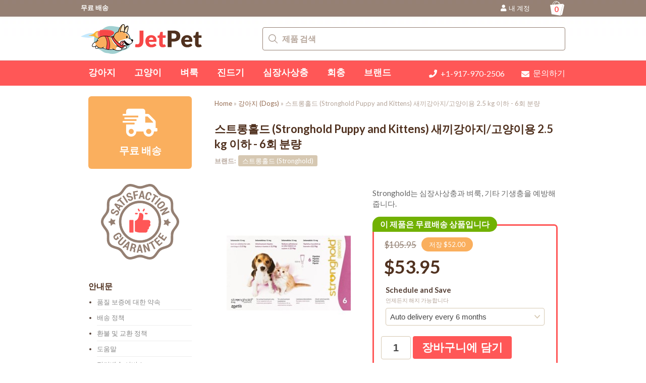

--- FILE ---
content_type: text/html; charset=utf-8
request_url: https://www.jetpet.me/p/9305831/-stronghold-puppy-and-kittens-25-kg---6-.html
body_size: 87775
content:





<!DOCTYPE html>
    <html xmlns="http://www.w3.org/1999/xhtml" xmlns:og="http://ogp.me/ns#" xmlns:fb="https://www.facebook.com/2008/fbml">
    <head data-page-type="ProductDetail">
        <meta name="viewport" content="width=device-width" />
        <meta http-equiv="X-UA-Compatible" content="IE=edge" />

        <link rel="preconnect" href="//www.google.com" />
        <link rel="preconnect" href="//www.google-analytics.com" />
        <link rel="preconnect" href="//stats.g.doubleclick.net" />
        <link rel="preconnect" href="//vuf1dag6v8-1.algolianet.com" />

    <link rel="dns-prefetch" href="//static.cdnbridge.com" />

    

        





<meta name='msvalidate.01' content='78910' /><!-- Facebook Pixel Code -->  <noscript><img height="1" width="1" style="display:none"   src="https://www.facebook.com/tr?id=274944829941174&ev=PageView&noscript=1" /></noscript> <!-- End Facebook Pixel Code --><meta name="blanktwo" content='' />
<meta name='y_key' content='123456' /><meta name="naver-site-verification" content="44b0a84f421b719e33fef3d82051f2980a7dc979" /><meta name="blankone" content='' />
<meta name='Keywords' content='' />
<meta name='Description' content='Stronghold는 심장사상충과 벼룩, 기타 기생충을 예방해줍니다.' />

<title>스트롱홀드 (Stronghold Puppy and Kittens) 새끼강아지/고양이용 2.5 kg 이하 - 6회 분량 - JetPet</title>

<link href="/css/all?v=JX6CrBWIVi3unpm5VxcJCeIsC9N-rbF2r3Q2CY13gs01" rel="stylesheet"/>

                    <link rel="stylesheet" type="text/css" href="https://www.jetpet.me/css/style.ProductDetail.css?sd=4c50385932565a575766612f4e49496c765133626e734637426657643542396e574b676b3778366675555a7a626275477967396a737a424a7647447943326b6f" />

            
        
        

        <script data-script-type='inline' data-not-defer>function renderStars(n,t){n=n>t?5:n;n=Math.round(n);var r="";for(i=1;i<=n;i++)r+='<div class="star-rating2" style="cursor:default;"><a><\/a><\/div>';r&&(document.currentScript&&document.currentScript.insertAdjacentHTML?document.currentScript.insertAdjacentHTML("beforebegin",r):document.write(r))}</script>

        
        

        
        






    <!-- Global site tag (gtag.js) - Google Analytics -->
    
    


            
        
    
    


    
    
                
        
    </head>
        <body onload="loadCompleted()">
            <div id="pnlMain" class="MainOut ProductDetail ">
                <div id="divHeaderOutside">
                </div>
                    <div class="MainIn">
                        <table class="Main" width="100%" cellpadding="0" cellspacing="0">
                            <tr>
                                <td>
                                            <div id="divHeader">
                                                



    <div class="HeaderSectionOut">
        <div class="HeaderSectionIn">
            <table class="HeaderSection" style="width:100%;" cellpadding="0" cellspacing="0">
                <tr style="vertical-align: top;" class="verticalWidgetContainer">
                    <td>

<div class="w-1 HeaderSectionWidget ">
    <div class="RichText " style="">
        <div class="wWrapperOut">
            <div class="wWrapperIn">
                <table class="wWrapper" width="100%" border="0" cellpadding="0" cellspacing="0">
                    <tbody>
                        <tr>
                            <td>
                                <div class="wCenterOut">
                                    <div class="wCenterIn">
                                        <div class="wCenter">
                                

<link crossorigin="anonymous" href="https://use.fontawesome.com/releases/v5.8.1/css/all.css" integrity="sha384-50oBUHEmvpQ+1lW4y57PTFmhCaXp0ML5d60M1M7uH2+nqUivzIebhndOJK28anvf" rel="stylesheet" />
<div class="dogs-cats-menu">
<ul>
	<li><a href="https://www.jetpet.me/c/4586812/1/-dogs.html">강아지</a></li>
	<li><a href="https://www.jetpet.me/c/4586813/1/-cats.html">고양이</a></li>
	<li><a href="https://www.jetpet.me/c/4586781/1/-flea.html">벼룩</a></li>
	<li><a href="https://www.jetpet.me/c/4586782/1/-tick.html">진드기</a></li>
	<li><a href="https://www.jetpet.me/c/4586783/1/-heartworm.html">심장사상충</a></li>
	<li><a href="https://www.jetpet.me/c/4586784/1/-wormer.html">회충</a></li>
	<li><a href="https://www.jetpet.me/g/1263870/-brands.html">브랜드</a></li>
</ul>
</div>

                                        </div>
                                    </div>
                                </div>
                            </td>
                        </tr>
                    </tbody>
                </table>
            </div>
        </div>
    </div>
</div>



                        



    <div class="Section1Out">
        <div class="Section1In">
            <table class="Section1" style="width:100%;" cellpadding="0" cellspacing="0">
                <tr style="vertical-align: top;" class="verticalWidgetContainer">
                    <td>

<div class="w178 Section1Widget Widget">
    <div class="RichText " style="">
        <div class="wWrapperOut">
            <div class="wWrapperIn">
                <table class="wWrapper" width="100%" border="0" cellpadding="0" cellspacing="0">
                    <tbody>
                        <tr>
                            <td>
                                <div class="wCenterOut">
                                    <div class="wCenterIn">
                                        <div class="wCenter">
                                

<!-- Localizer Integration Code -->

                                        </div>
                                    </div>
                                </div>
                            </td>
                        </tr>
                    </tbody>
                </table>
            </div>
        </div>
    </div>
</div>




<div class="w113 Section1Widget Widget">
    <div class="RichText " style="">
        <div class="wWrapperOut">
            <div class="wWrapperIn">
                <table class="wWrapper" width="100%" border="0" cellpadding="0" cellspacing="0">
                    <tbody>
                        <tr>
                            <td>
                                <div class="wCenterOut">
                                    <div class="wCenterIn">
                                        <div class="wCenter">
                                

<div class="logo-header"><a href="https://www.jetpet.me/"><img data-src="//static.cdnbridge.com/resources/DF/172767/other/JetPet-logo.svg" title="Discount tick, flea, heartworm and intestinal worm control by Jetpet.com" /></a></div>

                                        </div>
                                    </div>
                                </div>
                            </td>
                        </tr>
                    </tbody>
                </table>
            </div>
        </div>
    </div>
</div>




<div class="w114 Section1Widget Widget">
    <div class="RichText " style="">
        <div class="wWrapperOut">
            <div class="wWrapperIn">
                <table class="wWrapper" width="100%" border="0" cellpadding="0" cellspacing="0">
                    <tbody>
                        <tr>
                            <td>
                                <div class="wCenterOut">
                                    <div class="wCenterIn">
                                        <div class="wCenter">
                                

<style type="text/css">@keyframes searchbox-container {
  to {
    visibility: visible;
  }
}
.searchbox-container {
  visibility: hidden;
  animation: 0s linear 1.5s forwards searchbox-container;
}
@media only screen and (max-width: 980px) {
.searchbox-container {
  visibility: hidden;
  animation: 0s linear 1.7s forwards searchbox-container;
}
}
</style>

                                        </div>
                                    </div>
                                </div>
                            </td>
                        </tr>
                    </tbody>
                </table>
            </div>
        </div>
    </div>
</div>




<div class="w115 Section1Widget Widget">
    <div class="RichText " style="">
        <div class="wWrapperOut">
            <div class="wWrapperIn">
                <table class="wWrapper" width="100%" border="0" cellpadding="0" cellspacing="0">
                    <tbody>
                        <tr>
                            <td>
                                <div class="wCenterOut">
                                    <div class="wCenterIn">
                                        <div class="wCenter">
                                

<link href="https://cdn.jsdelivr.net/npm/instantsearch.js@2.5.1/dist/instantsearch.min.css" rel="stylesheet" type="text/css" />
<link href="https://cdn.jsdelivr.net/npm/instantsearch.js@2.5.1/dist/instantsearch-theme-algolia.min.css" rel="stylesheet" type="text/css" />
<style type="text/css">.searchbox-container {
	max-width: 100%;
}
.searchbox-container .ais-search-box--input::placeholder {
   color: #b6a69b !important;
}
.ais-search-box--input {
    box-shadow: none;
	-webkit-box-shadow: none;
	-moz-box-shadow: none;
    color: #938073 !important;
}
.searchbox-container .ais-search-box {
	max-width: inherit;
}
.searchbox-container .ais-search-box #q {
	border-radius: 0;
	padding-left: 35px;
    padding-bottom: 11px;
    font-size: 16px;
    font-weight: bold;
    height: 46px;
    font-family: 'Lato', sans-serif;
}
.ais-search-box--reset,
.ais-search-box--magnifier,
.ais-search-box--loading-indicator-wrapper {
    fill: #ac9e94;
}
.System .searchbox-container .ais-search-box #q {
	padding-bottom: 2px;
}
.searchbox-container .input-group {
	margin-top: 5px;
}
.searchbox-container .input-group .form-control:focus {
	outline: none;
	-webkit-box-shadow: none;
	box-shadow: none;
}
header .searchbox-container .input-group .input-group-btn button {
	padding-left: 20px;
	padding-right: 20px;
	background: #F8F8F8;
	border-radius: 0;
}
#hits {
	padding: 0 15px;
}
.hit {
	height: 60px;
	border: 1px solid #f3f2ef;
    padding: 5px 3px;
}
.hit:hover {
	background-color: #f9f8f5;
}
.hit em {
	font-style: normal;
	background: #FFFFD4;
	text-decoration: none;
}
.hit .media-object {
	height: 60px;
	width: 60px;
	overflow: hidden;
	background-size: contain;
	background-repeat: no-repeat;
	background-position: center center;
}
.hit .media-heading {
	color: #7F746D;
	font-weight: normal;
	font-size: 13px;
    line-height: 130%;
}
.ais-search-box--input {
	padding-left: 14px;
}
 .ais-search-box--input::placeholder {
 color: #b5b8bc;
}
.genre, .year {
	margin: 0 0 0 0;
}
.year {
	max-width: 70%;
	font-size: 12px;
}
.genre .badge {
	margin-top: 0;
	background: none;
	display: inline-block;
	min-width: 70px;
    width: 100%;
	padding: 3px 0 0 0;
	font-size: 20px;
	font-weight: 700;
	line-height: 1;
	color: #50311F;
	text-align: left;
	white-space: nowrap;
	vertical-align: middle;
	background-color: transparent;
	border-radius: 0;
    -moz-border-radius: 0;
    -webkit-border-radius: 0;
}
.media-body, .media-left, .media-right {
	display: table-cell;
	vertical-align: top;
}
.media-left, .media>.pull-left {
	padding-right: 10px;
}
.media:first-child {
	margin-top: 0;
}
.media, .media-body {
	overflow: hidden;
	zoom: 1;
	height: auto;
}
.media-body {
	width: 10000px;
	padding-top: 3px;
}
.media-heading {
	margin-top: 0;
	margin-bottom: 0;
}
.left20 {
	margin-left:20px;
}
.custom-hits-container {
z-index:999;
	position:absolute;
	max-height: 429px;
    width: 100%;
	max-width: calc(100% - 2px);
	overflow:auto;
	border-bottom: 1px solid #E3D6C1;
	border-left: 1px solid #E3D6C1;
	border-right: 1px solid #E3D6C1;
	background-color: #FFF;
}
.no-decoration {
	text-decoration: none;
}
</style>

<div class="searchbox-container" data-localizer="ignore">
<div class="input-group"><input class="form-control" id="q" placeholder="제품 검색" type="text" />
<div class="custom-hits-container" id="custom-hits-container" style="display:none;">&nbsp;</div>
</div>
</div>


                                        </div>
                                    </div>
                                </div>
                            </td>
                        </tr>
                    </tbody>
                </table>
            </div>
        </div>
    </div>
</div>




<div class="w116 Section1Widget Widget">
    <div class="RichText " style="">
        <div class="wWrapperOut">
            <div class="wWrapperIn">
                <table class="wWrapper" width="100%" border="0" cellpadding="0" cellspacing="0">
                    <tbody>
                        <tr>
                            <td>
                                <div class="wCenterOut">
                                    <div class="wCenterIn">
                                        <div class="wCenter">
                                



                                        </div>
                                    </div>
                                </div>
                            </td>
                        </tr>
                    </tbody>
                </table>
            </div>
        </div>
    </div>
</div>




<div class="w118 Section1Widget Widget">
    <div class="RichText " style="">
        <div class="wWrapperOut">
            <div class="wWrapperIn">
                <table class="wWrapper" width="100%" border="0" cellpadding="0" cellspacing="0">
                    <tbody>
                        <tr>
                            <td>
                                <div class="wCenterOut">
                                    <div class="wCenterIn">
                                        <div class="wCenter">
                                

<meta content="width=device-width, initial-scale=1.0, maximum-scale=1.0, minimum-scale=1.0, user-scalable=no" name="viewport" />

                                        </div>
                                    </div>
                                </div>
                            </td>
                        </tr>
                    </tbody>
                </table>
            </div>
        </div>
    </div>
</div>




<div class="w119 Section1Widget Widget">
    <div class="ShoppingCart NotRichTextWidget" style="">
        <div class="wWrapperOut">
            <div class="wWrapperIn">
                <table class="wWrapper" width="100%" border="0" cellpadding="0" cellspacing="0">
                    <tbody>
                        <tr>
                            <td>
                                <div class="wCenterOut">
                                    <div class="wCenterIn">
                                        <div class="wCenter">
                                
<div class="MainShoppingCart" id="div_MainShoppingCart">
    <div id="div_ShoppingCart" class="ShoppingCartDiv">
        <div runat="server" id="div_ShoppingCartBasketMessage">
0         </div>
    </div>
    <div style="display: none;">
        <div id='div_NotificationTemplate' style="overflow: auto;">
        </div>
    </div>
</div>

                                        </div>
                                    </div>
                                </div>
                            </td>
                        </tr>
                    </tbody>
                </table>
            </div>
        </div>
    </div>
</div>




<div class="w121 Section1Widget Widget">
    <div class="RichText " style="">
        <div class="wWrapperOut">
            <div class="wWrapperIn">
                <table class="wWrapper" width="100%" border="0" cellpadding="0" cellspacing="0">
                    <tbody>
                        <tr>
                            <td>
                                <div class="wCenterOut">
                                    <div class="wCenterIn">
                                        <div class="wCenter">
                                

<div id="phoneNoArea"><span id="phoneNo"><i class="fas fa-phone"></i>+1-917-970-2506</span></div>

                                        </div>
                                    </div>
                                </div>
                            </td>
                        </tr>
                    </tbody>
                </table>
            </div>
        </div>
    </div>
</div>




<div class="w125 Section1Widget Widget">
    <div class="RichText " style="">
        <div class="wWrapperOut">
            <div class="wWrapperIn">
                <table class="wWrapper" width="100%" border="0" cellpadding="0" cellspacing="0">
                    <tbody>
                        <tr>
                            <td>
                                <div class="wCenterOut">
                                    <div class="wCenterIn">
                                        <div class="wCenter">
                                

<meta content="width=device-width, initial-scale=1.0" name="viewport" />
<link href="https://fonts.googleapis.com/css?family=Lato:300,400,700,900" rel="stylesheet" />

                                        </div>
                                    </div>
                                </div>
                            </td>
                        </tr>
                    </tbody>
                </table>
            </div>
        </div>
    </div>
</div>




<div class="w127 Section1Widget Widget">
    <div class="RichText " style="">
        <div class="wWrapperOut">
            <div class="wWrapperIn">
                <table class="wWrapper" width="100%" border="0" cellpadding="0" cellspacing="0">
                    <tbody>
                        <tr>
                            <td>
                                <div class="wCenterOut">
                                    <div class="wCenterIn">
                                        <div class="wCenter">
                                

<link href="https://static.shop033.com/resources/07/161543/Other/slicknav.css" rel="stylesheet" />
<style type="text/css">.w128 .dropdown {
  display: none;
}
.slicknav_btn {
  margin: 5px 0 15px;
  padding: 0px !important;
  margin-left: 3px !important;
  float: left;
}
.slicknav_menu {
  padding-left: 13px !important;
  padding-right: 13px !important;
  position: relative;
  z-index:  1000;
  margin-top: 12px;
}
.CustomMenu .slicknav_menu ul a {
  border-bottom: 0;
}
.slicknav_nav {
  font-size: 18px !important;
  -webkit-border-radius: 6px;
  -moz-border-radius: 6px;
  border-radius: 6px;
  padding-top: 5px !important;
  padding-bottom: 6px !important;
  background-color: #958073;
}
.slicknav_nav .slicknav_item {
  padding-left: 0px !important;
  margin-left: 0px !important;
}
.slicknav_nav .slicknav_arrow {
  font-size: 0.7em;
  color: #ffffff;
}
.slicknav_nav .slicknav_item a {
  display: inline !important;
}
.slicknav_nav .slicknav_row {
  margin-bottom: 0 !important;
  margin-left: 0 !important;
  margin-right: 5px !important;
  margin-top: 5px !important;
  padding-bottom: 7px !important;
  padding-left: 0 !important;
  padding-right: 5px !important;
  padding-top: 7px !important;
  display: block !important;
}
.slicknav_nav a {
  margin-bottom: 5px !important;
  margin-left: 5px !important;
  margin-right: 5px !important;
  margin-top: 5px !important;
  padding-bottom: 7px !important;
  padding-left: 10px !important;
  padding-right: 10px !important;
  padding-top: 7px !important;
}
.slicknav_nav a:hover,
.slicknav_nav .slicknav_row:hover {
  -webkit-border-radius: 2px;
  -moz-border-radius: 2px;
  border-radius: 2px;
}
.slicknav_nav .slicknav_arrow {
  margin-left: -10px;
}
.slicknav_menu .slicknav_icon-bar {
  height: 4px;
  margin-bottom: 4px;
  width: 25px;
  background-color: #FF5757;
  -webkit-border-radius: 2px;
  -moz-border-radius: 2px;
  border-radius: 2px;
}
.slicknav_btn .slicknav_icon-bar + .slicknav_icon-bar {
  margin-top: 3px;
}
</style>


                                        </div>
                                    </div>
                                </div>
                            </td>
                        </tr>
                    </tbody>
                </table>
            </div>
        </div>
    </div>
</div>




<div class="w128 Section1Widget Widget">
    <div class="CustomMenu NotRichTextWidget" style="">
        <div class="wWrapperOut">
            <div class="wWrapperIn">
                <table class="wWrapper" width="100%" border="0" cellpadding="0" cellspacing="0">
                    <tbody>
                        <tr>
                            <td>
                                <div class="wCenterOut">
                                    <div class="wCenterIn">
                                        <div class="wCenter">
                                
<div id="280926_pnlItems" style="z-index: 5000; position: relative">
        <ul class="dropdown dropdown-horizontal">

<li class="first"><a href="https://www.jetpet.com/c/4586812/1/-dogs.html">강아지</a></li>

<li class=""><a href="https://www.jetpet.com/c/4586813/1/-cats.html">고양이</a></li>

<li class=""><a href="https://www.jetpet.com/g/1263870/-brands.html">브랜드</a></li>

<li class=""><a href="https://www.jetpet.com/g/1263599/-quality-guarantee.html">품질 보증에 대한 약속</a></li>

<li class=""><a href="https://www.jetpet.com/g/1263600/-shipping.html">배송 정책</a></li>

<li class=""><a href="https://www.jetpet.com/g/1263601/-returns-refunds.html">환불 및 교환 정책</a></li>

<li class=""><a href="https://www.jetpet.com/g/1263594/-help.html">도움말</a></li>

<li class=""><a href="https://www.jetpet.com/g/1263852/-auto-delivery.html">정기배송 서비스</a></li>

<li class=""><a href="https://www.jetpet.com/g/1263863/-rewards-program.html">멤버쉽 프로그램</a></li>

<li class=""><a href="https://www.jetpet.com/g/1263596/-about-us.html">회사소개</a></li>

<li class=" last"><a href="https://www.jetpet.com/g/1263595/-contact.html">문의하기</a></li>
        </ul>
    <br class="clr" />
</div>
                                        </div>
                                    </div>
                                </div>
                            </td>
                        </tr>
                    </tbody>
                </table>
            </div>
        </div>
    </div>
</div>




<div class="w129 Section1Widget Widget">
    <div class="RichText " style="">
        <div class="wWrapperOut">
            <div class="wWrapperIn">
                <table class="wWrapper" width="100%" border="0" cellpadding="0" cellspacing="0">
                    <tbody>
                        <tr>
                            <td>
                                <div class="wCenterOut">
                                    <div class="wCenterIn">
                                        <div class="wCenter">
                                

<div class="header-logo"><a href="https://www.jetpet.me/"><img alt="" data-src="//static.cdnbridge.com/resources/DF/172767/other/JetPet-logo.svg" /></a></div>

                                        </div>
                                    </div>
                                </div>
                            </td>
                        </tr>
                    </tbody>
                </table>
            </div>
        </div>
    </div>
</div>




<div class="w131 Section1Widget Widget">
    <div class="RichText " style="">
        <div class="wWrapperOut">
            <div class="wWrapperIn">
                <table class="wWrapper" width="100%" border="0" cellpadding="0" cellspacing="0">
                    <tbody>
                        <tr>
                            <td>
                                <div class="wCenterOut">
                                    <div class="wCenterIn">
                                        <div class="wCenter">
                                

<a href="/Member"><span><i class="fas fa-user"></i></span>내 계정</a>

                                        </div>
                                    </div>
                                </div>
                            </td>
                        </tr>
                    </tbody>
                </table>
            </div>
        </div>
    </div>
</div>




<div class="w134 Section1Widget Widget">
    <div class="RichText " style="">
        <div class="wWrapperOut">
            <div class="wWrapperIn">
                <table class="wWrapper" width="100%" border="0" cellpadding="0" cellspacing="0">
                    <tbody>
                        <tr>
                            <td>
                                <div class="wCenterOut">
                                    <div class="wCenterIn">
                                        <div class="wCenter">
                                

<!-- Google Tag Manager (noscript) --><noscript><iframe src="https://www.googletagmanager.com/ns.html?id=GTM-M55M8N9"
height="0" width="0" style="display:none;visibility:hidden"></iframe></noscript><!-- End Google Tag Manager (noscript) -->

                                        </div>
                                    </div>
                                </div>
                            </td>
                        </tr>
                    </tbody>
                </table>
            </div>
        </div>
    </div>
</div>




<div class="w166 Section1Widget Widget">

무료 배송

</div>




<div class="w168 Section1Widget Widget">
    <div class="RichText " style="">
        <div class="wWrapperOut">
            <div class="wWrapperIn">
                <table class="wWrapper" width="100%" border="0" cellpadding="0" cellspacing="0">
                    <tbody>
                        <tr>
                            <td>
                                <div class="wCenterOut">
                                    <div class="wCenterIn">
                                        <div class="wCenter">
                                

<a href="https://www.jetpet.me/g/1263595/-contact.html"><span><i class="fas fa-envelope"></i></span>문의하기</a>

                                        </div>
                                    </div>
                                </div>
                            </td>
                        </tr>
                    </tbody>
                </table>
            </div>
        </div>
    </div>
</div>




<div class="w172 Section1Widget Widget">
    <div class="RichText " style="">
        <div class="wWrapperOut">
            <div class="wWrapperIn">
                <table class="wWrapper" width="100%" border="0" cellpadding="0" cellspacing="0">
                    <tbody>
                        <tr>
                            <td>
                                <div class="wCenterOut">
                                    <div class="wCenterIn">
                                        <div class="wCenter">
                                



                                        </div>
                                    </div>
                                </div>
                            </td>
                        </tr>
                    </tbody>
                </table>
            </div>
        </div>
    </div>
</div>



                                            </td>
                </tr>
            </table>
        </div>
    </div>




                    </td>
                </tr>
            </table>
        </div>
    </div>

                                            </div>

                                    
                                    <table id="tblMain" cellspacing="0" cellpadding="0" border="0" runat="server" style="width: 100%; min-height: 400px;">
                                        <tr>
                                                    <td valign="top" id="tdLeft" class="LeftColumn">
                                                        



    <div class="LeftSectionOut">
        <div class="LeftSectionIn">
            <table class="LeftSection" style="width:100%;" cellpadding="0" cellspacing="0">
                <tr style="vertical-align: top;" class="verticalWidgetContainer">
                    <td>

<div class="w135 LeftSectionWidget Widget">
    <div class="RichText " style="">
        <div class="wWrapperOut">
            <div class="wWrapperIn">
                <table class="wWrapper" width="100%" border="0" cellpadding="0" cellspacing="0">
                    <tbody>
                        <tr>
                            <td>
                                <div class="wCenterOut">
                                    <div class="wCenterIn">
                                        <div class="wCenter">
                                

<div class="shipping-wrapper"><a href="/g/1263600/shipping.html"><i class="fas fa-shipping-fast"></i><strong>무료 배송</strong></a></div

                                        </div>
                                    </div>
                                </div>
                            </td>
                        </tr>
                    </tbody>
                </table>
            </div>
        </div>
    </div>
</div>




<div class="w162 LeftSectionWidget Widget">
    <div class="RichText " style="">
        <div class="wWrapperOut">
            <div class="wWrapperIn">
                <table class="wWrapper" width="100%" border="0" cellpadding="0" cellspacing="0">
                    <tbody>
                        <tr>
                            <td>
                                <div class="wCenterOut">
                                    <div class="wCenterIn">
                                        <div class="wCenter">
                                

<div style="text-align: center"><a href="/g/1263599/-quality-guarantee.html"><img alt="100% Quality guarantee" height="150" data-src="//static.cdnbridge.com/resources/DF/172767/other/satisfaction-guarantee.svg" /></a></div>

                                        </div>
                                    </div>
                                </div>
                            </td>
                        </tr>
                    </tbody>
                </table>
            </div>
        </div>
    </div>
</div>




<div class="w164 LeftSectionWidget Widget">
    <div class="CustomMenu NotRichTextWidget" style="">
        <div class="wWrapperOut">
            <div class="wWrapperIn">
                <table class="wWrapper" width="100%" border="0" cellpadding="0" cellspacing="0">
                    <tbody>
                            <tr>
                                <td>
                                    <div class="wHeaderOut">
                                        <div class="wHeaderIn">
                                            <div class="wHeader" style="" >
                                                안내문
                                            </div>
                                        </div>
                                    </div>
                                </td>
                            </tr>
                        <tr>
                            <td>
                                <div class="wCenterOut">
                                    <div class="wCenterIn">
                                        <div class="wCenter">
                                
    <style>
        #281159_pnlItems ul.Vertical li {}
        #281159_pnlItems ul.Horizontal li { float: left;padding: 0 5px;list-style-type: none; }
    </style>
<div id="281159_pnlItems" style="z-index: 5000; position: relative">
        <ul class="custom-menu-list list-vertical">

<li class="first"><a href="/g/1263599/-quality-guarantee.html">품질 보증에 대한 약속</a></li>

<li class=""><a href="/g/1263600/-shipping.html">배송 정책</a></li>

<li class=""><a href="/g/1263601/-returns-refunds.html">환불 및 교환 정책</a></li>

<li class=""><a href="/g/1263594/-help.html">도움말</a></li>

<li class=""><a href="/g/1263852/-auto-delivery.html">정기배송 서비스</a></li>

<li class=""><a href="/g/1263863/-rewards-program.html">멤버쉽 프로그램</a></li>

<li class=""><a href="/g/1263595/-contact.html">문의하기</a></li>

<li class=" last"><a href="/g/1263596/-about-us.html">소개</a></li>
        </ul>
    <br class="clr" />
</div>
                                        </div>
                                    </div>
                                </div>
                            </td>
                        </tr>
                    </tbody>
                </table>
            </div>
        </div>
    </div>
</div>




<div class="w141 LeftSectionWidget Widget">
    <div class="Testimonials NotRichTextWidget" style="">
        <div class="wWrapperOut">
            <div class="wWrapperIn">
                <table class="wWrapper" width="100%" border="0" cellpadding="0" cellspacing="0">
                    <tbody>
                        <tr>
                            <td>
                                <div class="wCenterOut">
                                    <div class="wCenterIn">
                                        <div class="wCenter">
                                



<noscript id="testimonial-css"><link rel="stylesheet" type="text/css" href="/css/Testimonials/testimonial-widget.css"/></noscript>        

    <div class="testimonial-widget-wrapper" style="height: 426px;">




<div id="a56be5e6-834e-41c6-881d-b920e9e73ec0" style="height: 328px;" >
        <div class="testimonial-widget-photo" style="background-image:url(/css/Testimonials/empty-profile.png)"></div>
    

    <div class="testimonial-widget-name">현</div>
    <div class="testimonial-widget-address">서울</div>
    <div class="testimonial-widget-date">01 Oct 2019 </div>
    <div class="testimonial-widget-stars">
        <ul>
                <li>
                    <img src="/css/Testimonials/star.png" alt="" /></li>
                <li>
                    <img src="/css/Testimonials/star.png" alt="" /></li>
                <li>
                    <img src="/css/Testimonials/star.png" alt="" /></li>
                <li>
                    <img src="/css/Testimonials/star.png" alt="" /></li>
                <li>
                    <img src="/css/Testimonials/star.png" alt="" /></li>

        </ul>
    </div>
        <div class="testimonial-widget-message">예상보다 빨리 배송되었네요</div>




</div>
        <div>
                <div class="testimonial-widget-read-all"><a href="/Testimonials/">전체 글 보기</a></div>
            <div class="testimonial-widget-write"><a href="/Testimonials/NewTestimonial">추천글 쓰기</a></div>
        </div>


    </div>

        




                                        </div>
                                    </div>
                                </div>
                            </td>
                        </tr>
                    </tbody>
                </table>
            </div>
        </div>
    </div>
</div>




<div class="w142 LeftSectionWidget Widget">
    <div class="RichText " style="">
        <div class="wWrapperOut">
            <div class="wWrapperIn">
                <table class="wWrapper" width="100%" border="0" cellpadding="0" cellspacing="0">
                    <tbody>
                        <tr>
                            <td>
                                <div class="wCenterOut">
                                    <div class="wCenterIn">
                                        <div class="wCenter">
                                



                                        </div>
                                    </div>
                                </div>
                            </td>
                        </tr>
                    </tbody>
                </table>
            </div>
        </div>
    </div>
</div>



                                            </td>
                </tr>
            </table>
        </div>
    </div>

                                                    </td>
                                            <td valign="top" id="tdMiddle" class="CenterColumn">
                                                    <div class="CenterColumnContainer">
                                                            <div id="ctl00_divBreadCrumb" class="HeaderSectionWidget BreadCrumb">
        <div class="BreadCrumbHolder">
            <a href="/">Home</a>
                     &raquo; <a class="BreadCrumbItems" href="https://www.jetpet.me/c/4586812/1/-dogs.html">강아지 (Dogs)</a>
                    &raquo; <h2 class="BreadCrumbLast" style="font: inherit;display: inline">스트롱홀드 (Stronghold Puppy and Kittens) 새끼강아지/고양이용 2.5 kg 이하 - 6회 분량</h2>
        </div>        
    </div>    
    <script type="application/ld+json">
    {
        "@context": "http://schema.org",
        "@type": "BreadcrumbList",
        "itemListElement": [
            {
                "@type": "ListItem",
                "position": 1,
                "item": {
                    "@id": "https://www.jetpet.me",
                    "name": "Home"
                }
            }

,{ "@type": "ListItem", "position": 2, "item":  { "@id": "https://www.jetpet.me/c/4586812/1/-dogs.html", "name": "강아지 (Dogs)"}},{ "@type": "ListItem", "position": 3, "item":  { "@id": "https://www.jetpet.me/p/9305831/-stronghold-puppy-and-kittens-25-kg---6-.html", "name": "스트롱홀드 (Stronghold Puppy and Kittens) 새끼강아지/고양이용 2.5 kg 이하 - 6회 분량"}}        ]
    }
</script>

                                                        <table id="tblMiddle" style="width: 100%;" cellspacing="0" cellpadding="0" border="0">
                                                                                                                        <tr>
                                                                <td id="tdCenter">
                                                                    <div class="CenterSectionOut">
                                                                        <div class="CenterSectionIn">
                                                                            <table class="CenterSection" style="width: 100%;" cellpadding="0" cellspacing="0">
                                                                                <tr style="vertical-align: top;" class="verticalWidgetContainer">
                                                                                    <td>






<style type="text/css">
    .listing-description-td h3 {
  margin-top: 0;
  margin-bottom: 5px;
}
.summary-info-td {
  padding-bottom: 30px;
}
.summary-info-td:after {
  content: &quot;&quot;;
  display: table;
  width: 100%;
  clear: both;
}
.summary-info-td .reviews-stars, 
.summary-info-td .reviews-summary,
.summary-info-td .questions-summary {
   float: left;
   margin-right: 10px;
}
.reviews-summary,
.questions-summary {
   line-height: 20px;
   color: #0063c3;
}
.reviews-summary a,
.questions-summary a {
   color: #0063c3;
}
.questions-wrapper,
.reviews-wrapper {
    margin-bottom: 20px;
}
.graytable {
  border: 3px solid #FF5757;
  padding: 15px 5px 10px 5px;
  background-color: #fff;
  border-radius: 7px;
  -moz-border-radius: 7px;
  -webkit-border-radius: 7px;
  margin: 15px 0 7px 0;
  box-sizing: border-box;
  -moz-box-sizing: border-box;
  -webkit-box-sizing: border-box;
}
.listing-description-td {
  padding-top: 14px;
}
.email-to-friend {
  text-align: left;
  display: inline-block;
}
.email-to-friend a {
  font-size: 12px;
}
.socialIcons .facebookArea iframe{
  width:85px !important;
}
.socialIcons .twitterArea iframe{
  width:85px !important;
}
.pd-badges {
  display: none;
}
.socialIcons .googleArea div{
  width:65px !important;
}
.no-prescription {
  padding-top: 5px;
  display: block;
  font-size: 12px;
  padding-left: 2px;
}
table.badges td {
  padding: 35px 5px 0 5px;
}
.shipping-friend {
  padding-bottom: 7px;
}
.free-shipping {
    float: left;
    color: #fff;
    width: auto;
    margin-bottom: -17px;
    padding: 2px 15px;
    font-weight: bold;
    font-size: 16px;
    background-color: #71b102;
    -webkit-border-radius: 1px;
    -moz-border-radius: 1px;
    border-radius: 1px;
    line-height: 26px !important;
    border-radius: 20px 20px 20px 0;
}
.email-friend {
  float: left;
  line-height: 30px;
}
.left-cell {
  padding-top: 15px;
}
#textNoArea {
  color: #e25c5c;
  font-weight: bold;
  font-size: 15px;
  margin-top: 5px;
}
.socialIcons .pinterestArea iframe{
  width:45px !important;
}
.product-title {
  font-weight:700;
  color:#50311F;
  font-size:22px;
  margin: 10px 0 0 0;
}
.product-title-td h1 {
  margin-bottom: 5px;
}
.listing-description {
  color:#666;
  line-height:21px;
}

.brandTitle {
  font-size: 13px;
  font-weight: bold;
  padding: 0;
  border-radius: 2px;
  margin-top: 4px;
  color: #b6a69b;
  display: inline-block;
}

.brand {
  display: inline-block;
}

.brand a {
  color: #fff;
  padding: 3px 8px;
  border-radius: 3px;
  -moz-border-radius: 3px;
  -webkit-border-radius: 3px;
  font-weight: normal;
  font-size: 13px;
  margin-top: 10px;
  margin-left: 5px;
  background-color: #D6C8B2;
  transition: background-color 200ms ease;
  -moz-transition: background-color 200ms ease;
  -webkit-transition: background-color 200ms ease;
  -o-transition: background-color 200ms ease;
}

.brand a:visited{
  color: #fff;
}
.brand a:hover {
  background-color: #c8b89e;
}

.long-description {
  padding-top:4px;
  font-size:13px;
  line-height:18px;
  margin-bottom:16px;
}
h3 .listing-description {
  font-weight: normal;
}
.ui-tabs {
  padding: 0em;
}

.ui-corner-all {
  border-radius: 0px 0px 0px 0px;
}

.ui-widget {
  font-size: 1em;
  margin: 30px 0;
}

.ui-tabs .ui-tabs-nav {
  padding: 0;
}

.ui-corner-top {
  border-top-left-radius: 0px;
  border-top-right-radius: 0px;
}

.long-description {
  border-top: none;
}

.our-price {
  font-size: 36px;
  font-weight: bold;
  padding-bottom: 7px;
  padding-left: 7px;
  float: left;
  color: #50311F;
  width: 100%;
}

.savings-in-dollar {
  padding: 0 15px;
  padding-top: 24px\9;
  float: left;
  margin-left: 10px;
  color: #fff;
  line-height: 28px;
  background-color: #FAAF5E;
  border-radius: 15px;
  -moz-border-radius: 15px;
  -webit-border-radius: 15px;
}

.list-price {
  font-size: 130%;
  text-decoration: line-through;
  padding-bottom: 6px;
  padding-left: 8px;
  color: #938073;
  float: left;
  line-height: 30px;
}

.ProductDetail .add-to-cart {
  border:0px!important;
  margin:0px;
  padding:0px;
}



#btn_AddToBasket {
  background-color: #FF5757;
  background-image: none;
  width:auto;
  height:45px;
  display:block;
  padding:0;
  outline:none;
  border:none;
  display:block;
  padding-left: 18px;
  padding-right: 18px;
  font-size: 22px;
  font-weight: bold;
  -webkit-border-radius: 4px;
  -moz-border-radius: 4px;
  border-radius: 4px;
  -webkit-appearance: none;
}
#btn_AddToBasket:hover{
  background-color: #f44242;
}

.overall-text {
  float:left;
  font-weight:bold;
  color:#ECECEC
}

.overall-rating {
  float:left;
  padding-top:2px;
  padding-left:5px;
}

.detailtableborder {
  border:1px solid #e6e6e6;
  padding:5px;
}

.reviews-title, .questions-title {
  display:inline-block;
  font-size:11px;
  font-weight:bold !important;
  padding-left:0px;
}

.all-reviews-link a, .all-questions-link a {
  color:#868686;
}

.email-to-friend a {
  color:#868686;
}

.long-description-title, 
.reviews-title, 
.questions-title {
  font-size: 14px;
  font-weight: bold;
  color: #878787;
  padding: 20px 10px 0 10px;
  display: block;
  border: 3px solid #F2E6CF;
  border-bottom: none;
  border-radius: 7px 7px 0 0;
  -moz-border-radius: 7px 7px 0 0;
  -webkit-border-radius: 7px 7px 0 0;
}
.questions-title {
  background: #fff url(https://static.cdnbridge.com/resources/DF/172767/picture/8B/87187339.png) 14px 19px no-repeat;
  min-height: 24px;
  padding-left: 48px;
}
.reviews-title {
  background: #fff url(https://static.cdnbridge.com/resources/DF/172767/picture/8C/87187340.png) 14px 19px no-repeat;
  min-height: 24px;
  padding-left: 48px;
}

.long-description,
.reviews-v2,
.questions-v2 {
  padding: 5px 15px 15px 15px;
  background-color: #ffffff;
  font-size: 13px;
  border: 3px solid #F2E6CF;
  border-top: none;
  border-radius: 0 0 7px 7px;
  -moz-border-radius: 0 0 7px 7px;
  -webkit-border-radius: 0 0 7px 7px;
}
.reviews-wrapper .reviews-content,
.questions-wrapper .questions-content {
    background-color: transparent;
    border: none;
}
.reviews-v2,
.questions-v2 {
  margin-bottom: 17px;
}
.variants{
  width:100%;
  padding: 0 10px;
  box-sizing: border-box;
  -moz-box-sizing: border-box;
  -webkit-box-sizing: border-box;
}

.variants p {
  line-height: 130%;
  font-weight: bold;
  font-size: 15px;
  margin-top: 5px;
}
.variants select {
  font-size: 15px;
  padding: 8px;
  width: 100%;
  background-color: #fff;
  margin-top: 5px;
  border: 1px solid #D6C8B2;
  border-radius: 4px;
  -moz-border-radius: 4px;
  -webkit-border-radius: 4px;
  -webkit-appearance: none;
  background-image: url(https://static.cdnbridge.com/resources/DF/172767/picture/60/87190624.png);
  background-repeat: no-repeat;
  background-position: right 8px center;
}
.variantsAsRadioButton{
  float: left;
  padding: 12px 12px;
}

.variantsAsRadioButton label{
 font-size:13px;
 color:#888;
}

.variantsAsRadioButton input[type=&quot;radio&quot;] {
 margin:5px 5px 5px 0;
}

.reviews,
.questions{
  padding-bottom:35px;
}

.tax-amount {
  font-size:60%;
  font-weight:normal
}

.quantity-discount {
  font-size:60%
}

.email-to-friend a {
  padding-left: 20px;
  background:url(//static.shop033.com/resources/18/160536/picture/E6/85486566.png) left center no-repeat;
}

.all-reviews-link, .all-questions-link {
  display:inline-block;
  font-size:80%;
  padding-top:1px;
  margin-left:-10px
}

.all-reviews-link a, .all-questions-link a {
}

.product-subtitle,
.reviews-title,
.RelatedProductsHeader,
.SimilarProductsHeader{
  font-size:18px !important;
  color: #564137 !important;
  line-height:22px;
}

.ask-question-button {
  padding-bottom:4px;
  margin-left:-5px;
}

.add-review-button {
  padding-bottom:4px;
  margin-left:-5px;
}

.tax-amount {
  font-size:70%;
  font-weight:normal
}

.ui-widget-header {
  background: #f2f4e6
}

.ui-widget-content, .ui-widget-header {
  border:1px solid #e8e8e8;
}

.ui-state-default, .ui-widget-content .ui-state-default {
  border:0px;
  background-color:#d9ddc4;
  font-weight: normal;
  color: #555555;
  outline: none;
}

.ui-state-default a, .ui-state-default a:link, .ui-state-default a:visited {
  border:0;
  color: #555555;
  text-decoration: none;
  outline: none;
}

.ui-state-hover, .ui-widget-content .ui-state-hover, .ui-state-focus, .ui-widget-content .ui-state-focus {
  border:0px solid;
  font-weight: normal;
  color: #212121;
  outline: none;
  cursor:pointer;
}

.ui-state-hover a, .ui-state-hover a:hover {
  border:0px solid;
  color: #212121;
  text-decoration: none;
  outline: none;
  border:0px solid;
  cursor:pointer!important
}

.ui-state-active, .ui-widget-content .ui-state-active {
  border:0px solid;
  font-weight: normal;
  outline: none;
  cursor:pointer
}

.ui-state-active a, .ui-state-active a:link, .ui-state-active a:visited {
  outline: none;
  text-decoration: none;
  border:0px solid;
  cursor:pointer!important;
}

.ui-tabs-panel {
  padding:8px!important;
}

.tabs-ie6 .product-subtitle {
  font-size:130%;
  color:#464646;
  font-weight:bold;
  border-bottom:1px #e9e9e9 solid;
}

.tabs-ie6 .product-subtitle a {
  font-size:10px!important;
  font-weight:bold;
  text-decoration:underline;
}

.tabs-ie6 .all-reviews-link, .tabs-ie6 .all-questions-link {
  display:inline-block;
  font-size:80%;
  padding-top:1px;
  margin:0px
}

.tabs-ie6 .reviews-title {
  padding-top:5px;
}

.ui-tabs-nav li {
  list-style-image:none;
  list-style-position:outside;
  list-style-type:none;
}

.similar-products .DataViewItemProductTitle,
.related-products .DataViewItemProductTitle {
    padding: 8px;
}

.related-products .DataViewItemMoreLink,
.similar-products .DataViewItemMoreLink {
    display: none;
}

.RelatedProductsHeader, 
.SimilarProductsHeader {
  font-size:16px;
  font-weight:bold;
  color:#878787;
  padding: 22px 10px 10px 50px;
  background: #fff url(//static.shop033.com/resources/BC/171708/picture/25/86916901.png) 14px 19px no-repeat;
  border-radius: 7px 7px 0 0;
  -moz-border-radius: 7px 7px 0 0;
  -webkit-border-radius: 7px 7px 0 0;
  border-bottom: none;
}

.related-products, .similar-products {
  height: auto;
  border:3px solid #F2E6CF;
  background-color:#fff;
  border-radius: 7px 7px 7px 7px;
  -moz-border-radius: 7px 7px 7px 7px;
  -webkit-border-radius: 7px 7px 7px 7px;
  margin-bottom:16px;
}

.related-products .DataViewItem,
.similar-products .DataViewItem {
  padding: 15px 0;
  vertical-align: top;
}


.variant-background {
  height: auto;
  overflow: hidden;
}

#variantimage, .variants{
  float:left;
}

#variantimage{
  float:left;
  margin: 16px 10px;
}

.reviews-title .product-subtitle{
  height: 20px;
}


.questions br{
  display:none;
}


.question-item {
  width:100%;
  float:none;
  margin-bottom:25px;
}

.question-item strong{
  display:block;
  margin-bottom:5px;
}


.slide-container-h .slide-thumbs-container {
  width: 300px !important;
  height: 60px;
  margin: 5px 0;
  padding: 0 !important;
}


.slide-container-h .slide-thumbs {
  width: 280px !important;
}

.slide-container-h div {
  text-align: center !important;
}

#txt_Quantity {
  height: 44px;
  padding: 0 10px;
  line-height: 44px;
  text-align: center;
  background-color: #FFFFFF;
  border: 1px solid #D6C8B2;
  -webkit-border-radius: 4px;
  -moz-border-radius: 4px;
  border-radius: 4px;
  font-weight: bold;
  font-size: 20px;
  text-indent: 0px;
}

#txt_Quantity:focus {
  border-color: rgba(82, 168, 236, 0.8);
  box-shadow: 0 1px 1px rgba(0, 0, 0, 0.075) inset, 0 0 8px rgba(82, 168, 236, 0.6);
  transition: border 0.2s linear 0s, box-shadow 0.2s linear 0s;
}

.ProductDetailAddToBasketQty_td {
  color: #F7F8F0;
  font-size: 1px;
}

#ProductDetailAddToBasket  {
  margin-left: -4px;
}
.URL_Message h2 {
  color: #ED5A70;
}
.URL_Message h2:empty,
.URL_Message:empty {
  display: none;
}

.reviews-wrapper .reviews-content .reviews-list .review .review-right .review-author-date {
    padding: 1px 0 6px !important;
}
.chinese-social {
  display: none;
  float: right;
}
.alipay {
  display: none;
  float: left;
}
.earn-points {
    display: inline-block;
    height: 41px;
    line-height: 20px;
    font-size: 16px;
    font-weight: normal;
    margin-left: 0;
    margin-top: 12px;
}
.earn-points img {
    float: left;
    height: 30px;
    width: auto;
    margin-right: 7px;
    margin-top: -4px;
}
.earn-points strong {
    font-size: 20px;
    font-weight: bold;
}
.earn-points em {
    font-style: normal;
    white-space: nowrap;
}

</style>



    <script type="application/ld+json">
    {
    "@context" : "http://schema.org",
    "@type" : "Product",
    "name" : "스트롱홀드 (Stronghold Puppy and Kittens) 새끼강아지/고양이용 2.5 kg 이하 - 6회 분량",
    "image" : "https://static.cdnbridge.com/resources/DF/172767/picture/AA/87192234.jpg",
    "description" : "Stronghold는 심장사상충과 벼룩, 기타 기생충을 예방해줍니다.",
    "url" : "https://www.jetpet.me/p/9305831/-stronghold-puppy-and-kittens-25-kg---6-.html",
    "sku" : "D107-4003-Q2",
    "gtin" : "5909990744428",
    "brand" : {
    "@type" : "Brand",
    "name" : "스트롱홀드 (Stronghold)"
    },
    "offers" : {
    "@type" : "Offer",
    "price" : "53.9500" ,
    "priceCurrency" : "USD",
    "url" : "https://www.jetpet.me/p/9305831/-stronghold-puppy-and-kittens-25-kg---6-.html",
    "availability" : "InStock"
, "priceSpecification": "Free shipping"}    ,"aggregateRating":{
                    "@type":"AggregateRating",
                    "ratingValue": "4.93",
                    "ratingCount": "45"
                }    }
</script>


    
<div class="w2 CenterSectionWidget ">
    <div class="ProductDetail " style="">
        <div class="wWrapperOut">
            <div class="wWrapperIn">
                <table class="wWrapper" width="100%" border="0" cellpadding="0" cellspacing="0">
                    <tbody>
                        <tr>
                            <td>
                                <div class="wCenterOut">
                                    <div class="wCenterIn">
                                        <div class="wCenter">
                                

    
    <form action="/Basket/AddToBasket" method="post">
        <div class="product-detail">
<div  class="custom-property9"></div>
<table class="pd-table" width="100%" border="0" cellspacing="0" cellpadding="0">
  <tr>
    <td class="product-title-td" valign="top" colspan="2" ><h1><div  class="product-title">스트롱홀드 (Stronghold Puppy and Kittens) 새끼강아지/고양이용 2.5 kg 이하 - 6회 분량</div></h1>
    <div class="brand-wrapper"><span class="brandTitle">브랜드:</span><div  class="brand"><span class='clsBrand'><a href='https://www.jetpet.me/b/2398775/1/-stronghold.html'>스트롱홀드 (Stronghold)</a></span></div></div></td>
  </tr>
  <tr>
    <td class="summary-info-td" valign="top" colspan="2"><div  class="reviews-stars"></div><div  class="reviews-summary"></div><div  class="questions-summary"></div></td>
  </tr>
  <tr>
    <td class="left-cell" align="center" valign="top" width="43%"><table>
        <tr>
          <td valign="top"><div  class="image-gallery">

<div class="slide-container-h" style="width: 250px; height: 330px;">

  <div  style="width: 250px; height: 330px;vertical-align: middle;display: table-cell;">
   <a href="https://static.cdnbridge.com/resources/DF/172767/picture/AA/87192234.jpg" class="MagicZoomPlus"  rel="hint:false;click-to-activate:true;click-to-initialize:true;zoom-fade:true;smoothing-speed:17;zoom-width:500px;zoom-height:330px;" id="rabbit">
       <img data-src="https://static.cdnbridge.com/resources/DF/172767/resized/AA/87192234_250x330.jpg" title="스트롱홀드 (Stronghold Puppy and Kittens) 새끼강아지/고양이용 2.5 kg 이하 - 6회 분량" alt="스트롱홀드 (Stronghold Puppy and Kittens) 새끼강아지/고양이용 2.5 kg 이하 - 6회 분량" /></a>
  </div>
     
 </div>
</div><div class="addthis_inline_share_toolbox"></div>
          </td>
        </tr>
      </table>
      </td>
    <td valign="top" class="right-cell" width="57%" style="padding-left:20px;"><table width="100%" border="0" cellspacing="0" cellpadding="0">
        <tr>
          <td class="listing-description-td" style="padding-bottom:5px" valign="top" ><h3><div  class="listing-description">Stronghold는 심장사상충과 벼룩, 기타 기생충을 예방해줍니다.</div></h3></td>
        </tr>
        <tr>
          <td class="price-buy-details-td"><div class="free-shipping-text"><div  class="custom-property1"><div class="free-shipping">이 제품은 무료배송 상품입니다</div></div></div>
            <table width="100%" class="graytable" >
              <tr class="variant-wrapper-tr-out">
                <td class="variant-wrapper-td-in"><table width="100%" border="0" cellspacing="0" cellpadding="3">
                    <tr>
                      <td class="variant-wrapper-tr-in"><table border="0" width="100%" cellspacing="1">
                          <tr>
                            <td><div  class="list-price">$105.95</div><div  class="savings-in-dollar">저장 $52.00</div><div  class="our-price"><div >$53.95</div><meta content='53.95' /><meta content='USD' /></div></td>
                          </tr>
                          <tr class="variant-wrapper-tr">
                            <td class="variant-wrapper-td"><div class="variant-background">
<div class="variants valid">

    


	

    <input type="hidden" id="_ourPrice" value="53.9500" />
    <input type="hidden" id="_listPrice" value="105.9500" />
	<input type="hidden" id="_domesticTax" value="False" />
    <input type="hidden" id="currentProductId" value="9305831" />
    <input type="hidden" id="currentStockOption" value="0" />
	<input type="hidden" id="stockVariantGroupId" value="0" />

<p>
            Schedule and Save<br />
                <select class="variantsAsSelect" name="sel_Variant_1531007" id="sel_Variant_1531007" title="Schedule and Save" data-val="true" data-val-required='Please select <b>"Schedule and Save"</b>'>
                <option value="">Please Select</option>
                    <option value="66332209">Auto delivery every 6 months</option>
                    <option value="66332212">Auto delivery every 3 months</option>
                    <option value="66332215">One time purchase (+$2.00)</option>
                </select>
                        <input type="hidden" id="variantStock_66332209" value="2147483647" />
                        <input type="hidden" id="variantSurcharge_66332209" value="0.0000" />
                        <input type="hidden" id="variantImage_66332209" value="0" />
                        <input type="hidden" id="variantStock_66332212" value="2147483647" />
                        <input type="hidden" id="variantSurcharge_66332212" value="0.0000" />
                        <input type="hidden" id="variantImage_66332212" value="0" />
                        <input type="hidden" id="variantStock_66332215" value="2147483647" />
                        <input type="hidden" id="variantSurcharge_66332215" value="2.0000" />
                        <input type="hidden" id="variantImage_66332215" value="0" />

        </p>
	

    <div class="variant-error"></div>
</div>
</div></td>
                          </tr>
                          <tr>
                            <td><div  class="add-to-cart">




<input type="hidden" id="basket_error0" value="1개 이상의 제품을 추가해야 합니다 " />
<input type="hidden" id="basket_error1" value=" " />
<input type="hidden" id="basket_error2" value=" " />
<input type="hidden" id="basket_error_title" value=" " />

<table id="ProductDetailAddToBasket">
    <tr>
        <td valign="middle" class="ProductDetailAddToBasketQty_td">
            <input type="hidden" value="9305831" name="ProductId" />
            수량 
        <input type="text"  id="txt_Quantity" name="Quantity" size="2" value="1" class="quantity" maxlength="6" data-id="9305831" data-quantity-max="2147483647" data-maxquantity-error="Orders limited to {0} units.#No items added to your basket. Please try again." /><span class="field-validation-valid" data-valmsg-replace="true" data-valmsg-for="Quantity"></span>
        </td>
        <td valign="middle">
            <input id="btn_AddToBasket" class="wButton btn_AddToBasket"  onclick="" value="장바구니에 담기" type="submit" />
			<input type="hidden" id="ga_selected_variant" />
			
        </td>
    </tr>
</table>

<table id="NoStockPanel" style="display: none">
    <tr>
        <td class="out-of-stock">품절</td>
    </tr>
</table>
<table id="PreOrderPanel" style="display: none">
    <tr>
        <td class="ProductDetailAddToBasketPreOrderText" style="display: block;"></td>
    </tr>
</table>

</div>
                              <div class="earn-points"><img src="//static.cdnbridge.com/resources/DF/172767/Other/earn-points.svg" /><a href="/g/1263863/-rewards-program.html"><strong>Earn</strong> <em>리워드 포인트</em></a></div>
                              <div  class="custom-property6"></div>
                              <span class="no-prescription"><strong>* 본 제품은 처방전이 필요하지 않습니다.</strong></span></td>
                          </tr>
                        </table></td>
                    </tr>
                  </table></td>
              </tr>
            </table></td>
        </tr>
        <tr>
           <td><div  class="custom-property3"></div></td>
        </tr>
        <tr>
          <td class="socialIcons-wrapper" valign="top"><table border="0" cellpadding="1" cellspacing="1" class="socialIcons"  width="100%">
              <tr class="shipping-friend-tr">
                <td class="shipping-friend"><div class="URL_Message">
                    <h2></h2><div  class="custom-property7"></div>
                  </div>
                  <div class="alipay"><img src="https://static.shop033.com/resources/18/160536/Image/CleanTheme/chinese/alipay-big.png" alt="" /></div>
                  <div class="sharethis-inline-share-buttons"></div>
                       
                  </td>
              </tr>
            </table></td>
        </tr>
      </table></td>
  </tr>
</table>
<!--<div class="pd-badges"><img alt="" src="//static.shop033.com/resources/18/160536/picture/D0/85679568.jpg" /></div>-->
<img src="//static.shop033.com/resources/BC/171708/picture/14/86916884.png" width="24" height="24" style="display: inline;float: left;margin: 21px 10px 10px 17px;" /> <div  class="long-description-title"><div class="product-subtitle">제품 상세 설명</div></div>
<div  class="long-description"><p>Stronghold는 강력하고 빠르게 기생충을 박멸해주는 피펫형 제품으로<br />새끼강아지 또는 새끼고양이의&nbsp;목 뒤에 한 번 도포하시면 한 달 동안&nbsp;효력이 지속됩니다.<br /><br />[효능]<br />벼룩(성충, 알, 유충),&nbsp;회충, 옴, 흡혈 이, 귀 진드기, 개참 진드기(Dermacentor Variabilis) 로부터 강아지를 보호해줍니다.<br />심장사상충의 경우, 예방의 역할은 할 수 있으나 치료의 효능은 없습니다.</p></div>
<!--<img class="questions-icon" src="//static.shop033.com/resources/BC/171708/picture/12/86916882.png" width="24" height="24" style="display: inline;  float: left;  margin: 10px 6px 10px 11px;" />--> 
<div  class="questions-title"><div id="questions-answers-ttl-lnk" class="product-subtitle">질문과 답변</div></div>
<div  class="questions-v2">


<div class="questions-wrapper" id="questions-wrapper">
    <div class="questions-content">
        <div class="ask-a-question">
            <button id="btnAddQuestion" type="button">Ask a Question</button>
        </div>

        
    </div>
</div>


</div>
<!--<img class="reviews-icon" src="//static.shop033.com/resources/BC/171708/picture/13/86916883.png" width="24" height="24" style="display: inline;  float: left;  margin: 10px 6px 10px 11px;" />-->
<div  class="reviews-title"><div id="product-reviews-ttl-lnk" class="product-subtitle">제품 후기 (0)</div></div>
<div  class="reviews-v2">

    <div class="reviews-wrapper" id="reviews-wrapper">
        <div class="reviews-content">
            <div class="reviews-total">
                <div class="reviews-stars">
                    <div class="reviews-stars-number">
                        <div class="rateit-defer" data-rateit-readonly="true" data-rateit-starwidth="20" data-rateit-starheight="19" data-rateit-value="0"> </div>
                    </div>
                    <div class="review-out-of-stars">0 out of 5 stars</div>
                    <div class="reviews-stars-separated">
                        <div class="reviews-stars-separated-left">
                            <ul>
                                <li><em>5 star</em><span><span style="width:0%">&nbsp;</span></span><em>0%</em></li>
                                <li><em>4 star</em><span><span style="width:0%">&nbsp;</span></span><em>0%</em></li>
                                <li><em>3 star</em><span><span style="width:0%">&nbsp;</span></span><em>0%</em></li>
                                <li><em>2 star</em><span><span style="width:0%">&nbsp;</span></span><em>0%</em></li>
                                <li><em>1 star</em><span><span style="width:0%">&nbsp;</span></span><em>0%</em></li>
                            </ul>
                        </div>
                            <div class="reviews-stars-separated-right">
                                Share your thoughts with other customers
                                <div class="write-a-review">
                                    <button id="btnAddReview" type="button">Write a Review</button>
                                </div>
                            </div>
                    </div>
                </div>
            </div>
                <div class="reviews-list">
        <div class="review">
            <div style="padding: 20px; text-align: center">
                No review found.
            </div>
        </div>
    </div>

        </div>
    </div>
    
</div>

<div  class="similar-products"><div class="SimilarProductsHeader">유사 제품</div>
<table width="100%" cellpadding="0" cellspacing="5" class="DataViewTable">
    <tr class="DataViewRow">
                <td width="25%" class="DataViewItem">
                        <div class="DataViewItemThumbnailImage" ><div style="text-align: center;height: 190px;width: 190px;margin-left:auto;margin-right:auto;"><a href="https://www.jetpet.me/p/9305650/-advantage-green-dogs-4-kg---4-.html"><img style="margin-top: expression(( 190 - this.height ) / 2);" data-src="https://static.cdnbridge.com/resources/DF/172767/resized/35/87185717_190x190.jpg" alt="어드밴티지 그린 독스 (Advantage Green Dogs) 강아지용 4 kg 이하 - 4회 분량" width="102" height="190" /></a></div></div><div class="DataViewItemProductTitle" ><a href="https://www.jetpet.me/p/9305650/-advantage-green-dogs-4-kg---4-.html"  >어드밴티지 그린 독스 (Advantage Green Dogs) 강아지용 4 kg 이하 - 4회 분량</a></div><div class="DataViewItemRetailPrice" >$77.95</div><div class="DataViewItemOurPrice" >$30.95</div><div class="DataViewItemOverallRating" ></div><div class="DataViewItemMoreLink" ></div>
                </td>
                <td width="25%" class="DataViewItem">
                        <div class="DataViewItemThumbnailImage" ><div style="text-align: center;height: 190px;width: 190px;margin-left:auto;margin-right:auto;"><a href="https://www.jetpet.me/p/9305738/-frontline-plus-for-dogs-10-20-kg---6-.html"><img style="margin-top: expression(( 190 - this.height ) / 2);" data-src="https://static.cdnbridge.com/resources/DF/172767/resized/84/87185796_190x190.jpg" alt="프론트라인 플러스 (Frontline Plus for Dogs) 강아지용 10-20 kg - 6회 분량" width="190" height="190" /></a></div></div><div class="DataViewItemProductTitle" ><a href="https://www.jetpet.me/p/9305738/-frontline-plus-for-dogs-10-20-kg---6-.html"  >프론트라인 플러스 (Frontline Plus for Dogs) 강아지용 10-20 kg - 6회 분량</a></div><div class="DataViewItemRetailPrice" >$98.95</div><div class="DataViewItemOurPrice" >$68.95</div><div class="DataViewItemOverallRating" ></div><div class="DataViewItemMoreLink" ></div>
                </td>
                <td width="25%" class="DataViewItem">
                        <div class="DataViewItemThumbnailImage" ><div style="text-align: center;height: 190px;width: 190px;margin-left:auto;margin-right:auto;"><a href="https://www.jetpet.me/p/9305777/-nexgard-spectra-small-35-75-kg---6.html"><img style="margin-top: expression(( 190 - this.height ) / 2);" data-src="https://static.cdnbridge.com/resources/DF/172767/resized/37/87192119_190x190.jpg" alt="넥스가드 스펙트라 스몰 (Nexgard Spectra Small) 3.5-7.5 kg - 6개입" width="190" height="190" /></a></div></div><div class="DataViewItemProductTitle" ><a href="https://www.jetpet.me/p/9305777/-nexgard-spectra-small-35-75-kg---6.html"  >넥스가드 스펙트라 스몰 (Nexgard Spectra Small) 3.5-7.5 kg - 6개입</a></div><div class="DataViewItemRetailPrice" >$194.95</div><div class="DataViewItemOurPrice" >$83.95</div><div class="DataViewItemOverallRating" ></div><div class="DataViewItemMoreLink" ></div>
                </td>
                <td width="25%" class="DataViewItem">
                        <div class="DataViewItemThumbnailImage" ><div style="text-align: center;height: 190px;width: 190px;margin-left:auto;margin-right:auto;"><a href="https://www.jetpet.me/p/9422065/-advantage-blue-dogs-25-kg---4-.html"><img style="margin-top: expression(( 190 - this.height ) / 2);" data-src="https://static.cdnbridge.com/resources/DF/172767/resized/10/87185680_190x190.jpg" alt="어드밴티지 블루 독스 (Advantage Blue Dogs) 강아지용 25 kg 이상 - 4회 분량" width="120" height="190" /></a></div></div><div class="DataViewItemProductTitle" ><a href="https://www.jetpet.me/p/9422065/-advantage-blue-dogs-25-kg---4-.html"  >어드밴티지 블루 독스 (Advantage Blue Dogs) 강아지용 25 kg 이상 - 4회 분량</a></div><div class="DataViewItemRetailPrice" >$77.95</div><div class="DataViewItemOurPrice" >$32.95</div><div class="DataViewItemOverallRating" ></div><div class="DataViewItemMoreLink" ></div>
                </td>
                     </tr><tr class="DataViewRow">

    </tr>
</table></div>
<div class="strandsRecs" tpl="HOME-3" item=""></div>

</div>
    </form>
                                            </div>
                                    </div>
                                </div>
                            </td>
                        </tr>
                    </tbody>
                </table>
            </div>
        </div>
    </div>
</div>

 

        
 

                                                                                    </td>
                                                                                </tr>
                                                                            </table>
                                                                        </div>
                                                                    </div>
                                                                </td>
                                                            </tr>
                                                                                                                                <tr>
                                                                        <td id="tdSection8" class="Section8Column">
                                                                            



    <div class="Section8Out">
        <div class="Section8In">
            <table class="Section8" style="width:100%;" cellpadding="0" cellspacing="0">
                <tr style="vertical-align: top;" class="verticalWidgetContainer">
                    <td>

<div class="w147 Section8Widget Widget">
    <div class="RichText " style="">
        <div class="wWrapperOut">
            <div class="wWrapperIn">
                <table class="wWrapper" width="100%" border="0" cellpadding="0" cellspacing="0">
                    <tbody>
                        <tr>
                            <td>
                                <div class="wCenterOut">
                                    <div class="wCenterIn">
                                        <div class="wCenter">
                                



                                        </div>
                                    </div>
                                </div>
                            </td>
                        </tr>
                    </tbody>
                </table>
            </div>
        </div>
    </div>
</div>




<div class="w150 Section8Widget Widget">
    <div class="CustomMenu NotRichTextWidget" style="">
        <div class="wWrapperOut">
            <div class="wWrapperIn">
                <table class="wWrapper" width="100%" border="0" cellpadding="0" cellspacing="0">
                    <tbody>
                        <tr>
                            <td>
                                <div class="wCenterOut">
                                    <div class="wCenterIn">
                                        <div class="wCenter">
                                
    <style>
        #280927_pnlItems ul.Vertical li {}
        #280927_pnlItems ul.Horizontal li { float: left;padding: 0 5px;list-style-type: none; }
    </style>
<div id="280927_pnlItems" style="z-index: 5000; position: relative">
        <ul class="custom-menu-list list-vertical">

<li class="first"><a href="https://www.jetpet.me/Basket/">View Cart / Basket</a></li>

<li class=" last"><a href="https://www.jetpet.me/Member/">Members Section</a></li>
        </ul>
    <br class="clr" />
</div>
                                        </div>
                                    </div>
                                </div>
                            </td>
                        </tr>
                    </tbody>
                </table>
            </div>
        </div>
    </div>
</div>




<div class="w167 Section8Widget Widget">
    <div class="RichText " style="">
        <div class="wWrapperOut">
            <div class="wWrapperIn">
                <table class="wWrapper" width="100%" border="0" cellpadding="0" cellspacing="0">
                    <tbody>
                        <tr>
                            <td>
                                <div class="wCenterOut">
                                    <div class="wCenterIn">
                                        <div class="wCenter">
                                



                                        </div>
                                    </div>
                                </div>
                            </td>
                        </tr>
                    </tbody>
                </table>
            </div>
        </div>
    </div>
</div>




<div class="w170 Section8Widget Widget">
    <div class="RichText " style="">
        <div class="wWrapperOut">
            <div class="wWrapperIn">
                <table class="wWrapper" width="100%" border="0" cellpadding="0" cellspacing="0">
                    <tbody>
                        <tr>
                            <td>
                                <div class="wCenterOut">
                                    <div class="wCenterIn">
                                        <div class="wCenter">
                                



                                        </div>
                                    </div>
                                </div>
                            </td>
                        </tr>
                    </tbody>
                </table>
            </div>
        </div>
    </div>
</div>



                                            </td>
                </tr>
            </table>
        </div>
    </div>

                                                                        </td>
                                                                    </tr>
                                                        </table>
                                                    </div>
                                            </td>
                                        </tr>
                                    </table>
                                </td>
                            </tr>
                        </table>
                    </div>
                                    <div id="divFooterOutside">
                            <div id="divFooter">
                                



    <div class="FooterSectionOut">
        <div class="FooterSectionIn">
            <table class="FooterSection" style="width:100%;" cellpadding="0" cellspacing="0">
                <tr style="vertical-align: top;" class="verticalWidgetContainer">
                    <td>

<div class="w-2 FooterSectionWidget ">
    <div class="RichText " style="">
        <div class="wWrapperOut">
            <div class="wWrapperIn">
                <table class="wWrapper" width="100%" border="0" cellpadding="0" cellspacing="0">
                    <tbody>
                        <tr>
                            <td>
                                <div class="wCenterOut">
                                    <div class="wCenterIn">
                                        <div class="wCenter">
                                

<div class="foooter-container">
<div class="footer-lists">
<div>
<h3>고객 서비스</h3>

<ul>
	<li><a href="/g/1263595/-contact.html">문의하기</a></li>
	<li><a href="/g/1263600/-shipping.html">배송 정책</a></li>
	<li><a href="/g/1263601/-returns-refunds.html">환불 및 교환 정책</a></li>
	<li><a href="/g/1263594/-help.html">도움말</a></li>
	<li><a href="/g/1263599/-quality-guarantee.html">품질 보증에 대한 약속</a></li>
	<li><a href="/g/1263852/-auto-delivery.html">정기배송 서비스</a></li>
	<li><a href="/g/1263863/-rewards-program.html">멤버쉽 프로그램</a></li>
</ul>
</div>

<div>
<h3>카테고리</h3>

<ul>
	<li><a href="/c/4586812/1/-dogs.html">강아지</a></li>
	<li><a href="/c/4586813/1/-cats.html">고양이</a></li>
	<li><a href="/c/4586781/1/-flea.html">벼룩</a></li>
	<li><a href="/c/4586782/1/-tick.html">진드기</a></li>
	<li><a href="/c/4586783/1/-heartworm.html">심장사상충</a></li>
	<li><a href="/c/4586784/1/-wormer.html">회충</a></li>
</ul>
</div>

<div>
<h3>인기 브랜드</h3>

<ul>
	<li><a href="/b/2398766/1/-heartgard.html">하트가드 (Heartgard)</a></li>
	<li><a href="/b/2398765/1/-frontline-plus.html">프론트라인 플러스 (Frontline Plus)</a></li>
	<li><a href="/b/2398770/1/-nexgard-spectra.html">넥스가드 스펙트라 (Nexgard Spectra)</a></li>
	<li><a href="/b/2398773/1/-revolution.html">레볼루션 (Revolution)</a></li>
	<li><a href="/g/1263870/-brands.html">모든 브랜드</a></li>
</ul>
</div>

<div>
<ul class="secure-icons">
	<li><img data-src="//static.cdnbridge.com/resources/DF/172767/Other/satisfaction-guarantee.svg" /></li>
	<li><img data-src="//static.cdnbridge.com/resources/DF/172767/Other/secure-shopping.svg" /></li>
</ul>

<ul class="payment-icons">
		<li><i class="fab fa-cc-visa"></i><i class="fab fa-cc-mastercard"></i></li>
		<li><i class="fab fa-cc-amex"></i><i class="fab fa-cc-discover"></i></li>
</ul>
</div>
</div>
</div>

<div class="footer-bottom">
<div class="copyright-info"><a href="/g/1263898/-terms-and-conditions.html">이용 약관</a> | <a href="/g/1263897/-privacy-policy.html">개인정보 보호정책</a><br />
&copy; 2019&nbsp;Jetpet.com. All Rights Reserved.</div>

<div class="footer-social"><a href="https://blog.naver.com/jetpet/" target="_blank"><img height="31" data-src="//static.cdnbridge.com/resources/DF/172767/Image/naver.png" width="31" /></a></div>
</div>

                                        </div>
                                    </div>
                                </div>
                            </td>
                        </tr>
                    </tbody>
                </table>
            </div>
        </div>
    </div>
</div>



                                            </td>
                </tr>
            </table>
        </div>
    </div>

                            </div>
                    </div>
                                    <div id="lc">
                        <div class="AshopLinkItem" style="background-color: transparent !important;">
                            <p style="text-align: center;"><a href="http://www.ashop.com.au" target="_blank">Shopping Cart Software by Ashop</a></p>
                        </div>
                    </div>
                            </div>


            
            

            
    

            
        <script data-script-type='inline' >var loadDeferredStyles=function(n,t){var i=window.requestAnimationFrame||window.mozRequestAnimationFrame||window.webkitRequestAnimationFrame||window.msRequestAnimationFrame,r=function(n,t){var i=document.createElement("link"),r;i.rel="stylesheet";i.type="text/css";i.href=t;r=document.getElementById(n);r.parentElement.replaceChild(i,r)};i?i(function(){window.setTimeout(function(){r(n,t)},0)}):window.addEventListener("load",function(){r(n,t)})}</script>
<script>   !function(f,b,e,v,n,t,s)   {if(f.fbq)return;n=f.fbq=function(){n.callMethod?   n.callMethod.apply(n,arguments):n.queue.push(arguments)};   if(!f._fbq)f._fbq=n;n.push=n;n.loaded=!0;n.version='2.0';   n.queue=[];t=b.createElement(e);t.async=!0;   t.src=v;s=b.getElementsByTagName(e)[0];   s.parentNode.insertBefore(t,s)}(window, document,'script',   'https://connect.facebook.net/en_US/fbevents.js');   fbq('init', '274944829941174');   fbq('track', 'PageView'); ;
(function(w,d,s,l,i){w[l]=w[l]||[];w[l].push({'gtm.start': new Date().getTime(),event:'gtm.js'});var f=d.getElementsByTagName(s)[0], j=d.createElement(s),dl=l!='dataLayer'?'&l='+l:'';j.async=true;j.src= 'https://www.googletagmanager.com/gtm.js?id='+i+dl;f.parentNode.insertBefore(j,f); })(window,document,'script','dataLayer','GTM-M55M8N9');;

                var ThemeProps = {"LeftColumnWidth":{"Value":250,"Unit":1},"RightColumnWidth":{"Value":250,"Unit":1},"MainTableStyle":{"FontFamily":null,"FontSize":null,"FontColor":null,"FontWeight":null,"FontStyle":null,"Width":{"Value":980,"Unit":1},"Height":null,"Border":{"Width":{"Value":0,"Unit":1},"Color":{"R":-1,"G":-1,"B":-1},"CornerType":0,"CornerRadius":0},"TextAlign":null,"BackgroundImage":null,"BackgroundRepeat":null,"BackgroundPosition":null,"BackgroundColor":{"R":-1,"G":-1,"B":-1},"Margin":null,"Padding":null,"Alignment":{"Value":1},"Link":null,"LinkHover":null,"LinkVisited":null,"HC":null,"ListHoverTextColor":null,"ListStyleImage":null,"ListStyle":null},"SectionSpacing":{"Value":0,"Unit":1},"PageType":1,"horizontalSectionsWidgetsCounts":{}};
            ;
</script>
<script data-script-type='inline' >function ReloadCaptcha(n,t){n.src="Captcha.aspx?"+t+"=1&"+Math.floor(Math.random()*9999)}function CloseFancyBox(){window.$.fancybox.close()}function SetHostToSession(){window.location.pathname.toLowerCase().indexOf("/checkout/paymentoptions")==-1&&$.ajax({url:"/home/setsessionhost?h="+window.location.host,method:"GET"})}function SetFancyBoxStyles(){var n=999999;$("#fancybox-overlay").css("z-index",n+"");$("#fancybox-loading").css("z-index",n+100+"");$("#fancybox-tmp").css("z-index",n+900+"");$("#fancybox-wrap").css("z-index",n+910+"");$("#fancybox-outer").css("z-index",n+920+"");$("#fancy-bg-n").css("z-index",n+930+"");$("#fancy-bg-ne").css("z-index",n+940+"");$("#fancy-bg-e").css("z-index",n+950+"");$("#fancy-bg-se").css("z-index",n+960+"");$("#fancy-bg-s").css("z-index",n+970+"");$("#fancy-bg-sw").css("z-index",n+980+"");$("#fancy-bg-w").css("z-index",n+990+"");$("#fancy-bg-nw").css("z-index",n+1e3+"");$("#fancybox-inner").css("z-index",n+1010+"");$("#fancybox-close").css("z-index",n+1020+"");$("#fancybox-left").css("z-index",n+1030+"");$("#fancybox-right").css("z-index",n+1040+"")}function ShowMessage(n,t){var r="",i;t=="Your password is successfully updated."&&(r="var root = window.location.protocol+ '//' +window.location.host;window.location.href = root;");i="<div  style='text-align: center;background-color:#ffffff;position:relative;top:30px;width:440px;height:120px'>";i=i+"\t<div id='div_Message'>"+t+"<\/div><br/>";i=i+"\t<p style='text-align: center'><a class='wButton wButtonSmall' onclick='$.fancybox.close();closeWindow();' id='btn_Message'>"+Widgets_Global_Ok+"<\/a><\/p>";i=i+"<\/div>";i=i+"<script>";i=i+"function closeWindow(){";i=i+r;i=i+"}";i=i+"<\/script>";SetFancyBoxStyles();$.fancybox.open({src:t,type:"html",opts:{}})}function ismaxlength(n){var t=n.getAttribute?parseInt(n.getAttribute("maxlength")):"";n.getAttribute&&n.value.length>t&&(n.value=n.value.substring(0,t))}function ParsePriceByActiveCurrency(n,t){return ParsePriceByCurrencies(n,t,ActiveCurrency,ActiveCurrencySymbol)}function ParsePriceBySiteCurrency(n,t){return ParsePriceByCurrencies(n,t,SiteCurrency,CurrencySymbol)}function ParsePriceByCurrencies(n,t,i,r){var u,f;return n=t?formatNumber(n):n,i==SiteCurrency||i=="TRY"?u=CurrencyDisplayStyle==1?r+n:n+r:(f=r!=""?i.substr(0,2)+" "+r:i,u=CurrencyDisplayStyle==1?f+n:n+f),u}function AddProductsToBasket(n,t,i){var r="/Basket/Add?productIds="+n+"&b="+t;i&&i>1&&(r+="&quantity="+i);$.ajax({url:r,method:"GET",dataType:"json",success:function(n){if(n)if(n.ShowPopup){var t=$("<div />");t.html(n.Html);$.fancybox.open({src:t[0].outerHTML,modal:!0,type:"html",opts:{}})}else window.location.href="/Basket"},error:function(){}})}function openZoneSelectionPopup(n,t){var i="/PriceZone",r;i+="?setCurrency=";i+=typeof t=="undefined"||t?"true":"false";n&&(i+="&preventClose=true");r={toolbar:!1,smallBtn:!1,width:500,height:450,touch:!1,afterShow:function(){var n=$(".fancybox-inner","#fancybox-container-1");n.addClass("fancybox-site-preference")}};n&&(r.clickSlide=!1);$.ajax({url:i,method:"GET",dataType:"json",success:function(n){if(!n||!n.SkipPopup){var t=$("<div />");t.html(n.Html);$.fancybox.getInstance()||$.fancybox.open({src:t[0].outerHTML,modal:!0,type:"html",opts:r})}}})}function invalidFormHandler(n,t){var i=[];t.errorList.length&&$.each(t.errorList,function(){$.inArray(this.message,i)<0&&i.push(this.message)});i.length!=0&&$.fancybox.open('<div style="padding: 15px 40px 15px 15px; font-size: 16px;">'+i.join("'<br/>'")+"<\/div>")}function invalidPopupHandler(n,t){var i=[];t!=null&&t.errorList!=null&&t.errorList.length&&$.each(t.errorList,function(){$.inArray(this.message,i)<0&&i.push(this.message)});i.length!=0&&$.fancybox.open('<div style="width:320px; height:45px;padding:15px !important;font-size:14px; line-height:15px; position:relative;">'+i.join("'<br/>'")+"<\/div>")}function AddProductPopupCTA(n){var f={errorList:[]},h=$(".js-add-product-popup div.variants select"),b,c,k,d,e,g,o,r,nt,a,tt,it,s,l,t,i,ut,w,u;if(h&&h.length>0)for(i=0;i<h.length;i++)if(b=$(h[i]).attr("data-val")==="true",b&&$(h[i]).val()==="")return f.errorList.push({message:'Please select <b>"'+$(h[i]).attr("data-val-required")+'"<\/b>',element:h[i]}),$(".js-add-product-popup").trigger("add-product-popup-validation-error",f),!1;if(c=$(".js-add-product-popup div.variants div.variantsAsRadioButton"),c&&c.length>0)for(r=0;r<c.length;r++)if(k=$(c[r]).attr("variant-group-name"),d=$(".js-add-product-popup div.variants div.variantsAsRadioButton input[name="+k+"]:checked").val(),!d)return f.errorList.push({message:$(c[r]).attr("variant-group-msg"),element:c[r]}),$(".js-add-product-popup").trigger("add-product-popup-validation-error",f),!1;if(e=$(".js-add-product-popup input[type='hidden'][class='text-variant image-variant']"),e&&e.length>0)for(t=0;t<e.length;t++)if(g=$(e[t]).attr("data-val")==="true",g&&$(e[t]).val()==="")return f.errorList.push({message:'Please upload <b>"'+$(e[t]).attr("data-val-required")+'"<\/b>',element:e[t]}),$(".js-add-product-popup").trigger("add-product-popup-validation-error",f),!1;if(o=$(".js-add-product-popup .js-text-variant-inputs"),o&&o.length>0)for(r=0;r<o.length;r++)if(nt=$(o[r]).attr("data-val")==="true",nt&&$(o[r]).val()==="")return f.errorList.push({message:'Please enter <b>"'+$(o[r]).attr("data-val-required")+'"<\/b>',element:o[r]}),$(".js-add-product-popup").trigger("add-product-popup-validation-error",f),!1;for(a=$(".js-cta-button"),a.attr("disabled","disabled"),a.addClass("processing_btn"),tt=$("span.processing",a),it=$("span.continue",a),tt.show(),it.hide(),s=$(".js-product-id"),l=[],t=0;t<s.length;t++){var v=$("input[type=radio]:checked",s[t]),y=$("select option:selected",s[t]),ft=$(s[t]).data("productid"),et=$(".js-product-quantity",s[t]).val(),p=$(".image-variant",s[t]),rt=[];for(i=0;i<p.length;i++)ut=$(p[i]).data("imagevariantid"),rt[i]={key:ut,value:$(p[i]).val()};w=$(".js-text-variant-inputs",s[t]);u={};w.length>0&&(u.TextVariants=[]);w.each(function(n){var t=$(this).data("variant-id");u.TextVariants[n]={key:t,value:$(this).val()}});u.ProductId=ft;v.val()!=null&&(u.Variants=[v.val()],u.VariantId=v.val());y.val()!=null&&(u.Variants=[y.val()],u.VariantId=y.val());u.ImageVariants=rt;u.Quantity=et;l.push(u)}$.ajax({url:"/Basket/Add",data:JSON.stringify(l),method:"POST",contentType:"application/json",success:function(t){var u,r,f,i,e,o;if(t&&t.success){for(typeof sendAddToCartAnalytics=="function"&&sendAddToCartAnalytics.call(),u=0;u<l.length;u++)(self.personyze=self.personyze||[]).push(["Product Added to cart",l[u].ProductId,"Quantity",l[u].Quantity]);window.location.href=n?"/Basket":"/Basket"}else if(t.outOfStockProducts&&t.outOfStockProducts.length>0&&(r=t.errorMessage,r!="")){r.indexOf("{0}")>-1&&(f=$.map(t.outOfStockProducts,function(n){return $("#hdnProductTitle_"+n).val()}),r=r.replace("{0}",f.join()));$("#divOutOfStock").html(r).show();i=$(".js-cta-button");i.removeAttr("disabled");i.removeClass("processing_btn");e=$("span.processing",i);o=$("span.continue",i);e.hide();o.show();i.off();i.on("click",function(){$.fancybox.close()})}}})}function formatNumber(n){var u,o,t,i,e,f,r;if(isNaN(parseInt(n)))return"NaN";if(u=n,o=n<0?-1:1,u*=Math.pow(10,NumDigitsAfterDecimal),u=Math.round(Math.abs(u)),u/=Math.pow(10,NumDigitsAfterDecimal),u*=o,t=new String(u),!1&&n<1&&n>-1&&n!=0&&(t=n>0?t.substring(1,t.length):"-"+t.substring(2,t.length)),!0&&(n>=1e3||n<=-1e3))for(i=t.indexOf("."),i<0&&(i=t.length),i-=3;i>=1;)t=t.substring(0,i)+","+t.substring(i,t.length),i-=3;if(e=t.indexOf("."),e==-1){for(f="",r=0;r<NumDigitsAfterDecimal;r++){if(r==0){f=".0";continue}f+="0"}t=t+f}else for(f=new String(t.substring(e+1)),r=f.length;r<NumDigitsAfterDecimal;r++)t=t+"0";return!1&&n<0&&(t="("+t.substring(1,t.length)+")"),t=t.replace(".","#"),t=t.replace(",",ThousandDigitsSeperator),t.replace("#",NumDigitsSeperator)}function isFunction(n){return typeof n=="function"&&n!=null}function isObject(n){return n&&typeof n=="object"||isFunction(n)}function renderStars(n,t){n=n>t?5:n;n=Math.round(n);var r="";for(i=1;i<=n;i++)r+='<div class="star-rating2" style="cursor:default;"><a><\/a><\/div>';r&&(document.currentScript&&document.currentScript.insertAdjacentHTML?document.currentScript.insertAdjacentHTML("beforebegin",r):document.write(r))}function isNumeric(n){return n.match(/^\d+$/)==null?!1:!0}function isValidEmailAddress(n){return n.match(/\b[A-Z0-9._%-]+@[A-Z0-9.-]+\.[A-Z]{2,4}\b/i)}function FixIePngRules(n){var i=!1,t=n.style,r=t.background,u=t.backgroundImage;return(r||u)&&(i=t.background.toLowerCase().indexOf(".png")>0||t.backgroundImage.toLowerCase().indexOf(".png")>0),i}function setSectionsWidthsAndHeights(){var r=$(".LeftColumn")?$(".LeftColumn").height():0,u=$(".RightColumn")?$(".RightColumn").height():0,f=$(".CenterColumn").height(),n=Math.max(r,u,f);$(".LeftSectionOut")&&$(".LeftSectionIn")&&$(".LeftSection")&&($(".LeftSectionOut").height(n),$(".LeftSectionIn").height(n),$(".LeftSection").height(n));$(".RightSectionOut")&&$(".RightSectionIn")&&$(".RightSection")&&($(".RightSectionOut").height(n),$(".RightSectionIn").height(n),$(".RightSection").height(n));var e=$(".Section3Column")?$(".Section3Column").height():0,o=$(".Section4Column")?$(".Section4Column").height():0,t=Math.max(e,o);$(".Section3Out")&&$(".Section3In")&&$(".Section3")&&($(".Section3Out").height(t),$(".Section3In").height(t),$(".Section3").height(t));$(".Section4Out")&&$(".Section4In")&&$(".Section4")&&($(".Section4Out").height(t),$(".Section4In").height(t),$(".Section4").height(t));var s=$(".Section6Column")?$(".Section6Column").height():0,h=$(".Section7Column")?$(".Section7Column").height():0,i=Math.max(s,h);$(".Section6Out")&&$(".Section6In")&&$(".Section6")&&($(".Section6Out").height(i),$(".Section6In").height(i),$(".Section6").height(i));$(".Section7Out")&&$(".Section7In")&&$(".Section7")&&($(".Section7Out").height(i),$(".Section7In").height(i),$(".Section7").height(i));SetHeightOfParentFrameOnFacebook()}function getObjectProperty(n,t,i,r){var u=n,f;if(u===null||u===undefined)return null;for(f=0;f<t.length;f++){if(u[t[f]]===null||u[t[f]]===undefined)return i==undefined?null:i;u=u[t[f]]}if(r)switch(r){case"int":return parseInt(u);case"boolean":return u==="true"||u===!0;default:return u}else return u}function setMaxWidthOfImages(){var u,l;if(window.ThemeProps){u=getObjectProperty(ThemeProps,["MainTableStyle","Width","Value"]);l=getObjectProperty(ThemeProps,["MainTableStyle","Width","Unit"]);u=l==1?u:Math.round($("body").width()*u/100);u=u-getObjectProperty(ThemeProps,["MainTableStyle","Border","Width","Value"],0,"int");var o=getObjectProperty(ThemeProps,["SectionSpacing","Value"]),s=u-4*o,f=getObjectProperty(ThemeProps,["LeftColumnWidth","Value"]),a=getObjectProperty(ThemeProps,["LeftColumnWidth","Unit"]),e=getObjectProperty(ThemeProps,["RightColumnWidth","Value"]),v=getObjectProperty(ThemeProps,["RightColumnWidth","Unit"]);f==null&&(f=200,a=1);e==null&&(e=200,v=1);f=a==1?f:Math.round(s*f/100);e=v==1?e:Math.round(s*e/100);var h=s-f-e,y=h+2*o,p=o,w=Math.round((h-o)/2);ThemeProps.PageType==6&&(h=s,y=s,p=0);var t={leftColumnWidth:f,centerAreaWidthWithSpaces:y,centerAreaPaddings:p,rightColumnWidth:e,centerAreaWidth:h,section4Width:w,maintableWidth:u-2*o,sectionSpacing:o},i=".{0} .RichText .wCenter img {max-width:{1}px;} ",n="",r=0,c=t.maintableWidth-2*t.sectionSpacing;ThemeProps.horizontalSectionsWidgetsCounts&&ThemeProps.horizontalSectionsWidgetsCounts.Section2&&ThemeProps.horizontalSectionsWidgetsCounts.Section2>1&&(c=Math.round((c-(ThemeProps.horizontalSectionsWidgetsCounts.Section2-1)*t.sectionSpacing)/ThemeProps.horizontalSectionsWidgetsCounts.Section2));n=n+String.format(i,"LeftSection",t.leftColumnWidth-r);n=n+String.format(i,"RightSection",t.rightColumnWidth-r);n=n+String.format(i,"HeaderSection",t.maintableWidth-r);n=n+String.format(i,"FooterSection",t.maintableWidth-r);n=n+String.format(i,"Section1",220-r);n=n+String.format(i,"Section2",c-r);n=n+String.format(i,"Section3",t.section4Width-r);n=n+String.format(i,"Section4",t.section4Width-r);n=n+String.format(i,"Section5",t.centerAreaWidth-r);n=n+String.format(i,"Section6",t.section4Width-r);n=n+String.format(i,"Section7",t.section4Width-r);n=n+String.format(i,"Section8",t.centerAreaWidth-r);$('<style id="MaxWidthRules">'+n+"<\/style>").appendTo("head")}}function setHorizontalSectionsWidgetsHeights(){for(var f=$("tr.horizontalWidgetContainer"),i,r,n,e,t,u=0;u<f.length;u++){for(i=f[u],r=0,t=0;t<i.cells.length;t++)n=i.cells[t],$(n).height()>r&&(r=$(n).height(),e=n);for(t=0;t<i.cells.length;t++)n=i.cells[t],e!=n&&$(n).height()<r&&$(n.childNodes[0]).height(r)}SetHeightOfParentFrameOnFacebook()}function compareSectionHeights(n,t){var i=getSectionWidgetsTotalHeight(n),r=getSectionWidgetsTotalHeight(t),u=getSectionWidgetsCount(n),f=getSectionWidgetsCount(t);(u==0&&($("#ctl00_tdSection"+t).width("100%"),$("#ctl00_tdSection"+n).width("0px")),f==0&&($("#ctl00_tdSection"+n).width("100%"),$("#ctl00_tdSection"+t).width("0px")),u!=0&&f!=0&&i!=r)&&(i>r?adjustSectionHeight(t,i,r,f):adjustSectionHeight(n,r,i,u))}function adjustSectionHeight(n,t,i,r){$(".Section"+n+"Widget").each(function(){var n=0;n=$(this).find(".wCenter").height()+(t-i)/r;$(this).find(".wCenter").height(n)})}function getSectionWidgetsTotalHeight(n){var t=0;return $(".Section"+n+"Widget").each(function(){t+=$(this).height()}),t}function getSectionWidgetsCount(n){var t=0;return $(".Section"+n+"Widget").each(function(){t++}),t}function Querystring(n){var i,t;if(this.params={},n==null&&(n=location.search.substring(1,location.search.length)),n.length!=0)for(n=n.replace(/\+/g," "),i=n.split("&"),t=0;t<i.length;t++){var r=i[t].split("="),u=decodeURIComponent(r[0]),f=r.length==2?decodeURIComponent(r[1]):u;this.params[u]=f}}function AddToFav(n,t){var i=navigator.userAgent.toLowerCase();i.indexOf("safari")!=-1&&alert("Press ctrl+D to bookmark (Command+D for macs) after you click Ok");document.all?window.external.AddFavorite(n,t):window.sidebar?window.sidebar.addPanel(t,n,""):window.chrome&&alert("Press ctrl+D to bookmark (Command+D for macs) after you click Ok")}function HideShowSections_WhichDoNotHaveWidgets(n){for(var i,u,t=0,r=HideShowSectioncontainerClassList.length;t<r;t++)i=$("."+HideShowSectioncontainerClassList[t]),i.length==1&&(u=$("."+HideShowSectioncontainerClassList[t]+" .wWrapperOut"),u.length==0&&(i[0].style.display=n?"none":"inline"))}function SetHeightOfParentFrameOnFacebook(){$(function(){var t,i,n;if(top!==self){if(t=document.domain.toLowerCase(),i=t.split("."),!setHeightOfParentFrameOnFacebook_Done){if(n=!1,typeof ThemeProps=="undefined")try{n=window.parent.ThemeProps?window.parent.ThemeProps.UseFBTheme:!1}catch(r){n=!1}else n=ThemeProps.UseFBTheme;t.indexOf("shop033.com")>=0&&i.length>0&&n&&(document.domain="shop033.com");setHeightOfParentFrameOnFacebook_Done=!0}try{window.parent&&window.parent.Ashop&&window.parent.Ashop.Renderer&&window.parent.Ashop.Renderer.setIframeHeight($("body").height()+300)}catch(u){}}})}function getInternetExplorerVersion(){var n=-1,t,i;return navigator.appName=="Microsoft Internet Explorer"&&(t=navigator.userAgent,i=new RegExp("MSIE ([0-9]{1,}[.0-9]{0,})"),i.exec(t)!=null&&(n=parseFloat(RegExp.$1))),n}function mbi1(){$("#lc").hide()}function mbi2(){}function SetWidthOfDropdownCustomPagesMenu(){setTimeout(function(){for(var t=$(".CustomPagesMenu"),i,r,u,n=0;n<t.length;n++)i=$(t[n]).find("select")[0],i&&(r=$(i).width(),u=$("<style>"+("."+$(t[n].parentNode).attr("class").split(" ")[0]+" .CustomPagesMenu option")+" { width: "+(r-30)+"px; }<\/style>"),$("html > head").append(u))},2e3)}function AshopKissMetricsAddIdentity(n){if(!window._kmq){setTimeout(function(){AshopKissMetricsAddIdentity(n)},1e3);return}_kmq.push(["identify",n+""])}function AshopKissMetricsAddEvent(n){if(!window._kmq){setTimeout(function(){AshopKissMetricsAddEvent(n)},1e3);return}window.kissMetricsEventDate&&(n.properties||(n.properties={}),n.properties.EventDate=kissMetricsEventDate,n.properties.EventDateTime=kissMetricsEventDateTime);n.properties?_kmq.push(["record",n.name,n.properties]):_kmq.push(["record",n.name])}function AshopKissMetricsAddClickEvent(n){if(!window._kmq){setTimeout(function(){AshopKissMetricsAddClickEvent(n)},1e3);return}n.className?_kmq.push(["trackClick",n.className,n.name]):_kmq.push(["trackClick",n.id,n.name])}function GALink(n){if(window._gaq&&typeof _gaq._getAsyncTracker=="function"){var t=_gaq._getAsyncTracker();document.location.href=t._getLinkerUrl(n)}else document.location.href=n}function clearAllStyleTagsExceptRenderCritical(){for(var t=document.querySelectorAll("style:not([data-style-type]"),n=t.length-1;n>=0;n--)t[n].parentNode.removeChild(t[n])}function checkAndLoadDeferedImages(){function h(n){for(var i,t=0;t<n.length;t++)i=n[t],i.intersectionRatio>0&&(f.unobserve(i.target),e(i.target))}function i(n){for(var i,t=0;t<n.length;t++)i=n[t],e(i)}function e(n){var t=n.getAttribute("data-src");t&&(n.src=t,n.removeAttribute("data-src"));n.removeAttribute("data-image-defered")}var f,c=document.body.querySelectorAll(".slider img[data-src]:not([src])"),r,u,n,o,s,t;(i(c),r=document.body.querySelectorAll(".bxslider img[data-src]:not([src])"),r!=null&&r.length>0&&i(r),u=document.body.querySelectorAll("img[data-ignore-defer='true']"),u!=null&&u.length>0&&i(u),n=document.body.querySelector(".MagicZoomPlus img"),n!=null&&(o=n.src,s=n.getAttribute("data-src"),s!==null&&o!==null&&n.removeAttribute("src")),t=document.body.querySelectorAll("img[data-src]:not([src]):not([data-image-defered])"),t.length!==0)&&("IntersectionObserver"in window?(f=new IntersectionObserver(h,{root:null,rootMargin:"0px",threshold:0}),setTimeout(function(){for(var i,n=0;n<t.length;n++)i=t[n],f.observe(i),i.setAttribute("data-image-defered","true")},500)):setTimeout(function(){i(t)},500))}function checkAndInitDeferredItems(n,t){function o(n){for(var r,i=0;i<n.length;i++)r=n[i],r.intersectionRatio>0&&(u.unobserve(r.target),t(r.target))}function s(n){for(var i=0;i<n.length;i++)t(n[i])}var i=document.body.querySelectorAll(n),e,u,r,f;if(i.length!==0)if(e={root:null,rootMargin:"0px",threshold:0},"IntersectionObserver"in window)for(u=new IntersectionObserver(o,e),r=0;r<i.length;r++)f=i[r],u.observe(f),f.setAttribute("data-defer-registered","true");else s(i)}function clearAllLinkTags(){for(var i=document.querySelectorAll("link[rel=stylesheet]"),t,n=0;n<i.length;n++)t=i[n],t.parentNode.removeChild(t)}function applyOnlyRenderCriticalCSS(){clearAllStyleTagsExceptRenderCritical();clearAllLinkTags()}function applyRenderCriticalCSS(){clearAllLinkTags()}function setAffiliateFromLandingQuery(){if(typeof landingQueryString!="undefined"){landingQueryString.indexOf("?")==0&&(landingQueryString=landingQueryString.substring(1));var n=new Querystring(landingQueryString);return landingQueryString.indexOf("gp_aid=")>-1?{type:"gp_aid",id:Querystring.prototype.get.call(n,"gp_aid")}:landingQueryString.indexOf("sscid=")>-1?{type:"sscid",id:Querystring.prototype.get.call(n,"sscid")}:landingQueryString.indexOf("afid=")>-1?{type:"afid",id:Querystring.prototype.get.call(n,"afid")}:landingQueryString.indexOf("cjdata=")>-1?{type:"cjdata",id:Querystring.prototype.get.call(n,"cjdata")}:landingQueryString==="no-track"?{type:"no-track"}:landingQueryString==="do-not-track"?{type:"do-not-track"}:{type:"else"}}}var fileref,HideShowSectioncontainerClassList,setHeightOfParentFrameOnFacebook_Done;!function(n,t){"use strict";"object"==typeof module&&"object"==typeof module.exports?module.exports=n.document?t(n,!0):function(n){if(!n.document)throw new Error("jQuery requires a window with a document");return t(n)}:t(n)}("undefined"!=typeof window?window:this,function(n,t){"use strict";function hr(n,t,i){var r,u=(t=t||f).createElement("script");if(u.text=n,i)for(r in df)i[r]&&(u[r]=i[r]);t.head.appendChild(u).parentNode.removeChild(u)}function it(n){return null==n?n+"":"object"==typeof n||"function"==typeof n?bt[or.call(n)]||"object":typeof n}function hi(n){var t=!!n&&"length"in n&&n.length,i=it(n);return!u(n)&&!tt(n)&&("array"===i||0===t||"number"==typeof t&&t>0&&t-1 in n)}function v(n,t){return n.nodeName&&n.nodeName.toLowerCase()===t.toLowerCase()}function li(n,t,r){return u(t)?i.grep(n,function(n,i){return!!t.call(n,i,n)!==r}):t.nodeType?i.grep(n,function(n){return n===t!==r}):"string"!=typeof t?i.grep(n,function(n){return wt.call(t,n)>-1!==r}):i.filter(t,n,r)}function wr(n,t){while((n=n[t])&&1!==n.nodeType);return n}function ne(n){var t={};return i.each(n.match(l)||[],function(n,i){t[i]=!0}),t}function ut(n){return n}function dt(n){throw n;}function br(n,t,i,r){var f;try{n&&u(f=n.promise)?f.call(n).done(t).fail(i):n&&u(f=n.then)?f.call(n,t,i):t.apply(void 0,[n].slice(r))}catch(n){i.apply(void 0,[n])}}function ni(){f.removeEventListener("DOMContentLoaded",ni);n.removeEventListener("load",ni);i.ready()}function re(n,t){return t.toUpperCase()}function y(n){return n.replace(te,"ms-").replace(ie,re)}function at(){this.expando=i.expando+at.uid++}function ee(n){return"true"===n||"false"!==n&&("null"===n?null:n===+n+""?+n:ue.test(n)?JSON.parse(n):n)}function dr(n,t,i){var r;if(void 0===i&&1===n.nodeType)if(r="data-"+t.replace(fe,"-$&").toLowerCase(),"string"==typeof(i=n.getAttribute(r))){try{i=ee(i)}catch(n){}o.set(n,t,i)}else i=void 0;return i}function tu(n,t,r,u){var s,h,c=20,l=u?function(){return u.cur()}:function(){return i.css(n,t,"")},o=l(),e=r&&r[3]||(i.cssNumber[t]?"":"px"),f=(i.cssNumber[t]||"px"!==e&&+o)&&vt.exec(i.css(n,t));if(f&&f[3]!==e){for(o/=2,e=e||f[3],f=+o||1;c--;)i.style(n,t,f+e),(1-h)*(1-(h=l()/o||.5))<=0&&(c=0),f/=h;f*=2;i.style(n,t,f+e);r=r||[]}return r&&(f=+f||+o||0,s=r[1]?f+(r[1]+1)*r[2]:+r[2],u&&(u.unit=e,u.start=f,u.end=s)),s}function oe(n){var r,f=n.ownerDocument,u=n.nodeName,t=ai[u];return t||(r=f.body.appendChild(f.createElement(u)),t=i.css(r,"display"),r.parentNode.removeChild(r),"none"===t&&(t="block"),ai[u]=t,t)}function ft(n,t){for(var e,u,f=[],i=0,o=n.length;i<o;i++)(u=n[i]).style&&(e=u.style.display,t?("none"===e&&(f[i]=r.get(u,"display")||null,f[i]||(u.style.display="")),""===u.style.display&&ti(u)&&(f[i]=oe(u))):"none"!==e&&(f[i]="none",r.set(u,"display",e)));for(i=0;i<o;i++)null!=f[i]&&(n[i].style.display=f[i]);return n}function s(n,t){var r;return r="undefined"!=typeof n.getElementsByTagName?n.getElementsByTagName(t||"*"):"undefined"!=typeof n.querySelectorAll?n.querySelectorAll(t||"*"):[],void 0===t||t&&v(n,t)?i.merge([n],r):r}function vi(n,t){for(var i=0,u=n.length;i<u;i++)r.set(n[i],"globalEval",!t||r.get(t[i],"globalEval"))}function eu(n,t,r,u,f){for(var e,o,p,a,w,v,h=t.createDocumentFragment(),y=[],l=0,b=n.length;l<b;l++)if((e=n[l])||0===e)if("object"===it(e))i.merge(y,e.nodeType?[e]:e);else if(fu.test(e)){for(o=o||h.appendChild(t.createElement("div")),p=(ru.exec(e)||["",""])[1].toLowerCase(),a=c[p]||c._default,o.innerHTML=a[1]+i.htmlPrefilter(e)+a[2],v=a[0];v--;)o=o.lastChild;i.merge(y,o.childNodes);(o=h.firstChild).textContent=""}else y.push(t.createTextNode(e));for(h.textContent="",l=0;e=y[l++];)if(u&&i.inArray(e,u)>-1)f&&f.push(e);else if(w=i.contains(e.ownerDocument,e),o=s(h.appendChild(e),"script"),w&&vi(o),r)for(v=0;e=o[v++];)uu.test(e.type||"")&&r.push(e);return h}function ri(){return!0}function et(){return!1}function su(){try{return f.activeElement}catch(n){}}function yi(n,t,r,u,f,e){var o,s;if("object"==typeof t){"string"!=typeof r&&(u=u||r,r=void 0);for(s in t)yi(n,s,r,u,t[s],e);return n}if(null==u&&null==f?(f=r,u=r=void 0):null==f&&("string"==typeof r?(f=u,u=void 0):(f=u,u=r,r=void 0)),!1===f)f=et;else if(!f)return n;return 1===e&&(o=f,(f=function(n){return i().off(n),o.apply(this,arguments)}).guid=o.guid||(o.guid=i.guid++)),n.each(function(){i.event.add(this,t,f,u,r)})}function hu(n,t){return v(n,"table")&&v(11!==t.nodeType?t:t.firstChild,"tr")?i(n).children("tbody")[0]||n:n}function ye(n){return n.type=(null!==n.getAttribute("type"))+"/"+n.type,n}function pe(n){return"true/"===(n.type||"").slice(0,5)?n.type=n.type.slice(5):n.removeAttribute("type"),n}function cu(n,t){var u,c,f,s,h,l,a,e;if(1===t.nodeType){if(r.hasData(n)&&(s=r.access(n),h=r.set(t,s),e=s.events)){delete h.handle;h.events={};for(f in e)for(u=0,c=e[f].length;u<c;u++)i.event.add(t,f,e[f][u])}o.hasData(n)&&(l=o.access(n),a=i.extend({},l),o.set(t,a))}}function we(n,t){var i=t.nodeName.toLowerCase();"input"===i&&iu.test(n.type)?t.checked=n.checked:"input"!==i&&"textarea"!==i||(t.defaultValue=n.defaultValue)}function ot(n,t,f,o){t=er.apply([],t);var l,w,a,v,h,b,c=0,y=n.length,d=y-1,p=t[0],k=u(p);if(k||y>1&&"string"==typeof p&&!e.checkClone&&ae.test(p))return n.each(function(i){var r=n.eq(i);k&&(t[0]=p.call(this,i,r.html()));ot(r,t,f,o)});if(y&&(l=eu(t,n[0].ownerDocument,!1,n,o),w=l.firstChild,1===l.childNodes.length&&(l=w),w||o)){for(v=(a=i.map(s(l,"script"),ye)).length;c<y;c++)h=l,c!==d&&(h=i.clone(h,!0,!0),v&&i.merge(a,s(h,"script"))),f.call(n[c],h,c);if(v)for(b=a[a.length-1].ownerDocument,i.map(a,pe),c=0;c<v;c++)h=a[c],uu.test(h.type||"")&&!r.access(h,"globalEval")&&i.contains(b,h)&&(h.src&&"module"!==(h.type||"").toLowerCase()?i._evalUrl&&i._evalUrl(h.src):hr(h.textContent.replace(ve,""),b,h))}return n}function lu(n,t,r){for(var u,e=t?i.filter(t,n):n,f=0;null!=(u=e[f]);f++)r||1!==u.nodeType||i.cleanData(s(u)),u.parentNode&&(r&&i.contains(u.ownerDocument,u)&&vi(s(u,"script")),u.parentNode.removeChild(u));return n}function yt(n,t,r){var o,s,h,f,u=n.style;return(r=r||ui(n))&&(""!==(f=r.getPropertyValue(t)||r[t])||i.contains(n.ownerDocument,n)||(f=i.style(n,t)),!e.pixelBoxStyles()&&pi.test(f)&&be.test(t)&&(o=u.width,s=u.minWidth,h=u.maxWidth,u.minWidth=u.maxWidth=u.width=f,f=r.width,u.width=o,u.minWidth=s,u.maxWidth=h)),void 0!==f?f+"":f}function au(n,t){return{get:function(){if(!n())return(this.get=t).apply(this,arguments);delete this.get}}}function ge(n){if(n in wu)return n;for(var i=n[0].toUpperCase()+n.slice(1),t=pu.length;t--;)if((n=pu[t]+i)in wu)return n}function bu(n){var t=i.cssProps[n];return t||(t=i.cssProps[n]=ge(n)||n),t}function ku(n,t,i){var r=vt.exec(t);return r?Math.max(0,r[2]-(i||0))+(r[3]||"px"):t}function wi(n,t,r,u,f,e){var o="width"===t?1:0,h=0,s=0;if(r===(u?"border":"content"))return 0;for(;o<4;o+=2)"margin"===r&&(s+=i.css(n,r+w[o],!0,f)),u?("content"===r&&(s-=i.css(n,"padding"+w[o],!0,f)),"margin"!==r&&(s-=i.css(n,"border"+w[o]+"Width",!0,f))):(s+=i.css(n,"padding"+w[o],!0,f),"padding"!==r?s+=i.css(n,"border"+w[o]+"Width",!0,f):h+=i.css(n,"border"+w[o]+"Width",!0,f));return!u&&e>=0&&(s+=Math.max(0,Math.ceil(n["offset"+t[0].toUpperCase()+t.slice(1)]-e-s-h-.5))),s}function du(n,t,r){var f=ui(n),u=yt(n,t,f),s="border-box"===i.css(n,"boxSizing",!1,f),o=s;if(pi.test(u)){if(!r)return u;u="auto"}return o=o&&(e.boxSizingReliable()||u===n.style[t]),("auto"===u||!parseFloat(u)&&"inline"===i.css(n,"display",!1,f))&&(u=n["offset"+t[0].toUpperCase()+t.slice(1)],o=!0),(u=parseFloat(u)||0)+wi(n,t,r||(s?"border":"content"),o,f,u)+"px"}function h(n,t,i,r,u){return new h.prototype.init(n,t,i,r,u)}function bi(){fi&&(!1===f.hidden&&n.requestAnimationFrame?n.requestAnimationFrame(bi):n.setTimeout(bi,i.fx.interval),i.fx.tick())}function tf(){return n.setTimeout(function(){st=void 0}),st=Date.now()}function ei(n,t){var u,r=0,i={height:n};for(t=t?1:0;r<4;r+=2-t)i["margin"+(u=w[r])]=i["padding"+u]=n;return t&&(i.opacity=i.width=n),i}function rf(n,t,i){for(var u,f=(a.tweeners[t]||[]).concat(a.tweeners["*"]),r=0,e=f.length;r<e;r++)if(u=f[r].call(i,t,n))return u}function no(n,t,u){var f,y,w,c,b,h,o,l,k="width"in t||"height"in t,v=this,p={},s=n.style,a=n.nodeType&&ti(n),e=r.get(n,"fxshow");u.queue||(null==(c=i._queueHooks(n,"fx")).unqueued&&(c.unqueued=0,b=c.empty.fire,c.empty.fire=function(){c.unqueued||b()}),c.unqueued++,v.always(function(){v.always(function(){c.unqueued--;i.queue(n,"fx").length||c.empty.fire()})}));for(f in t)if(y=t[f],gu.test(y)){if(delete t[f],w=w||"toggle"===y,y===(a?"hide":"show")){if("show"!==y||!e||void 0===e[f])continue;a=!0}p[f]=e&&e[f]||i.style(n,f)}if((h=!i.isEmptyObject(t))||!i.isEmptyObject(p)){k&&1===n.nodeType&&(u.overflow=[s.overflow,s.overflowX,s.overflowY],null==(o=e&&e.display)&&(o=r.get(n,"display")),"none"===(l=i.css(n,"display"))&&(o?l=o:(ft([n],!0),o=n.style.display||o,l=i.css(n,"display"),ft([n]))),("inline"===l||"inline-block"===l&&null!=o)&&"none"===i.css(n,"float")&&(h||(v.done(function(){s.display=o}),null==o&&(l=s.display,o="none"===l?"":l)),s.display="inline-block"));u.overflow&&(s.overflow="hidden",v.always(function(){s.overflow=u.overflow[0];s.overflowX=u.overflow[1];s.overflowY=u.overflow[2]}));h=!1;for(f in p)h||(e?"hidden"in e&&(a=e.hidden):e=r.access(n,"fxshow",{display:o}),w&&(e.hidden=!a),a&&ft([n],!0),v.done(function(){a||ft([n]);r.remove(n,"fxshow");for(f in p)i.style(n,f,p[f])})),h=rf(a?e[f]:0,f,v),f in e||(e[f]=h.start,a&&(h.end=h.start,h.start=0))}}function to(n,t){var r,f,e,u,o;for(r in n)if(f=y(r),e=t[f],u=n[r],Array.isArray(u)&&(e=u[1],u=n[r]=u[0]),r!==f&&(n[f]=u,delete n[r]),(o=i.cssHooks[f])&&"expand"in o){u=o.expand(u);delete n[f];for(r in u)r in n||(n[r]=u[r],t[r]=e)}else t[f]=e}function a(n,t,r){var o,s,h=0,v=a.prefilters.length,e=i.Deferred().always(function(){delete l.elem}),l=function(){if(s)return!1;for(var o=st||tf(),t=Math.max(0,f.startTime+f.duration-o),i=1-(t/f.duration||0),r=0,u=f.tweens.length;r<u;r++)f.tweens[r].run(i);return e.notifyWith(n,[f,i,t]),i<1&&u?t:(u||e.notifyWith(n,[f,1,0]),e.resolveWith(n,[f]),!1)},f=e.promise({elem:n,props:i.extend({},t),opts:i.extend(!0,{specialEasing:{},easing:i.easing._default},r),originalProperties:t,originalOptions:r,startTime:st||tf(),duration:r.duration,tweens:[],createTween:function(t,r){var u=i.Tween(n,f.opts,t,r,f.opts.specialEasing[t]||f.opts.easing);return f.tweens.push(u),u},stop:function(t){var i=0,r=t?f.tweens.length:0;if(s)return this;for(s=!0;i<r;i++)f.tweens[i].run(1);return t?(e.notifyWith(n,[f,1,0]),e.resolveWith(n,[f,t])):e.rejectWith(n,[f,t]),this}}),c=f.props;for(to(c,f.opts.specialEasing);h<v;h++)if(o=a.prefilters[h].call(f,n,c,f.opts))return u(o.stop)&&(i._queueHooks(f.elem,f.opts.queue).stop=o.stop.bind(o)),o;return i.map(c,rf,f),u(f.opts.start)&&f.opts.start.call(n,f),f.progress(f.opts.progress).done(f.opts.done,f.opts.complete).fail(f.opts.fail).always(f.opts.always),i.fx.timer(i.extend(l,{elem:n,anim:f,queue:f.opts.queue})),f}function g(n){return(n.match(l)||[]).join(" ")}function nt(n){return n.getAttribute&&n.getAttribute("class")||""}function ki(n){return Array.isArray(n)?n:"string"==typeof n?n.match(l)||[]:[]}function tr(n,t,r,u){var f;if(Array.isArray(t))i.each(t,function(t,i){r||io.test(n)?u(n,i):tr(n+"["+("object"==typeof i&&null!=i?t:"")+"]",i,r,u)});else if(r||"object"!==it(t))u(n,t);else for(f in t)tr(n+"["+f+"]",t[f],r,u)}function af(n){return function(t,i){"string"!=typeof t&&(i=t,t="*");var r,f=0,e=t.toLowerCase().match(l)||[];if(u(i))while(r=e[f++])"+"===r[0]?(r=r.slice(1)||"*",(n[r]=n[r]||[]).unshift(i)):(n[r]=n[r]||[]).push(i)}}function vf(n,t,r,u){function e(s){var h;return f[s]=!0,i.each(n[s]||[],function(n,i){var s=i(t,r,u);return"string"!=typeof s||o||f[s]?o?!(h=s):void 0:(t.dataTypes.unshift(s),e(s),!1)}),h}var f={},o=n===ir;return e(t.dataTypes[0])||!f["*"]&&e("*")}function ur(n,t){var r,u,f=i.ajaxSettings.flatOptions||{};for(r in t)void 0!==t[r]&&((f[r]?n:u||(u={}))[r]=t[r]);return u&&i.extend(!0,n,u),n}function lo(n,t,i){for(var e,u,f,o,s=n.contents,r=n.dataTypes;"*"===r[0];)r.shift(),void 0===e&&(e=n.mimeType||t.getResponseHeader("Content-Type"));if(e)for(u in s)if(s[u]&&s[u].test(e)){r.unshift(u);break}if(r[0]in i)f=r[0];else{for(u in i){if(!r[0]||n.converters[u+" "+r[0]]){f=u;break}o||(o=u)}f=f||o}if(f)return f!==r[0]&&r.unshift(f),i[f]}function ao(n,t,i,r){var h,u,f,s,e,o={},c=n.dataTypes.slice();if(c[1])for(f in n.converters)o[f.toLowerCase()]=n.converters[f];for(u=c.shift();u;)if(n.responseFields[u]&&(i[n.responseFields[u]]=t),!e&&r&&n.dataFilter&&(t=n.dataFilter(t,n.dataType)),e=u,u=c.shift())if("*"===u)u=e;else if("*"!==e&&e!==u){if(!(f=o[e+" "+u]||o["* "+u]))for(h in o)if((s=h.split(" "))[1]===u&&(f=o[e+" "+s[0]]||o["* "+s[0]])){!0===f?f=o[h]:!0!==o[h]&&(u=s[0],c.unshift(s[1]));break}if(!0!==f)if(f&&n.throws)t=f(t);else try{t=f(t)}catch(n){return{state:"parsererror",error:f?n:"No conversion from "+e+" to "+u}}}return{state:"success",data:t}}var k=[],f=n.document,bf=Object.getPrototypeOf,d=k.slice,er=k.concat,si=k.push,wt=k.indexOf,bt={},or=bt.toString,kt=bt.hasOwnProperty,sr=kt.toString,kf=sr.call(Object),e={},u=function(n){return"function"==typeof n&&"number"!=typeof n.nodeType},tt=function(n){return null!=n&&n===n.window},df={type:!0,src:!0,noModule:!0},i=function(n,t){return new i.fn.init(n,t)},gf=/^[\s\uFEFF\xA0]+|[\s\uFEFF\xA0]+$/g,b,ci,ar,vr,yr,pr,l,kr,gt,lt,ai,fu,st,fi,gu,nf,uf,ht,ff,ef,of,di,gi,yf,ct,fr,oi,pf,wf;i.fn=i.prototype={jquery:"3.3.1",constructor:i,length:0,toArray:function(){return d.call(this)},get:function(n){return null==n?d.call(this):n<0?this[n+this.length]:this[n]},pushStack:function(n){var t=i.merge(this.constructor(),n);return t.prevObject=this,t},each:function(n){return i.each(this,n)},map:function(n){return this.pushStack(i.map(this,function(t,i){return n.call(t,i,t)}))},slice:function(){return this.pushStack(d.apply(this,arguments))},first:function(){return this.eq(0)},last:function(){return this.eq(-1)},eq:function(n){var i=this.length,t=+n+(n<0?i:0);return this.pushStack(t>=0&&t<i?[this[t]]:[])},end:function(){return this.prevObject||this.constructor()},push:si,sort:k.sort,splice:k.splice};i.extend=i.fn.extend=function(){var o,e,t,r,s,h,n=arguments[0]||{},f=1,l=arguments.length,c=!1;for("boolean"==typeof n&&(c=n,n=arguments[f]||{},f++),"object"==typeof n||u(n)||(n={}),f===l&&(n=this,f--);f<l;f++)if(null!=(o=arguments[f]))for(e in o)t=n[e],n!==(r=o[e])&&(c&&r&&(i.isPlainObject(r)||(s=Array.isArray(r)))?(s?(s=!1,h=t&&Array.isArray(t)?t:[]):h=t&&i.isPlainObject(t)?t:{},n[e]=i.extend(c,h,r)):void 0!==r&&(n[e]=r));return n};i.extend({expando:"jQuery"+("3.3.1"+Math.random()).replace(/\D/g,""),isReady:!0,error:function(n){throw new Error(n);},noop:function(){},isPlainObject:function(n){var t,i;return!(!n||"[object Object]"!==or.call(n))&&(!(t=bf(n))||"function"==typeof(i=kt.call(t,"constructor")&&t.constructor)&&sr.call(i)===kf)},isEmptyObject:function(n){var t;for(t in n)return!1;return!0},globalEval:function(n){hr(n)},each:function(n,t){var r,i=0;if(hi(n)){for(r=n.length;i<r;i++)if(!1===t.call(n[i],i,n[i]))break}else for(i in n)if(!1===t.call(n[i],i,n[i]))break;return n},trim:function(n){return null==n?"":(n+"").replace(gf,"")},makeArray:function(n,t){var r=t||[];return null!=n&&(hi(Object(n))?i.merge(r,"string"==typeof n?[n]:n):si.call(r,n)),r},inArray:function(n,t,i){return null==t?-1:wt.call(t,n,i)},merge:function(n,t){for(var u=+t.length,i=0,r=n.length;i<u;i++)n[r++]=t[i];return n.length=r,n},grep:function(n,t,i){for(var f,u=[],r=0,e=n.length,o=!i;r<e;r++)(f=!t(n[r],r))!==o&&u.push(n[r]);return u},map:function(n,t,i){var e,u,r=0,f=[];if(hi(n))for(e=n.length;r<e;r++)null!=(u=t(n[r],r,i))&&f.push(u);else for(r in n)null!=(u=t(n[r],r,i))&&f.push(u);return er.apply([],f)},guid:1,support:e});"function"==typeof Symbol&&(i.fn[Symbol.iterator]=k[Symbol.iterator]);i.each("Boolean Number String Function Array Date RegExp Object Error Symbol".split(" "),function(n,t){bt["[object "+t+"]"]=t.toLowerCase()});b=function(n){function u(n,t,r,u){var s,p,l,a,w,d,g,y=t&&t.ownerDocument,v=t?t.nodeType:9;if(r=r||[],"string"!=typeof n||!n||1!==v&&9!==v&&11!==v)return r;if(!u&&((t?t.ownerDocument||t:c)!==i&&b(t),t=t||i,h)){if(11!==v&&(w=cr.exec(n)))if(s=w[1]){if(9===v){if(!(l=t.getElementById(s)))return r;if(l.id===s)return r.push(l),r}else if(y&&(l=y.getElementById(s))&&et(t,l)&&l.id===s)return r.push(l),r}else{if(w[2])return k.apply(r,t.getElementsByTagName(n)),r;if((s=w[3])&&e.getElementsByClassName&&t.getElementsByClassName)return k.apply(r,t.getElementsByClassName(s)),r}if(e.qsa&&!lt[n+" "]&&(!o||!o.test(n))){if(1!==v)y=t,g=n;else if("object"!==t.nodeName.toLowerCase()){for((a=t.getAttribute("id"))?a=a.replace(vi,yi):t.setAttribute("id",a=f),p=(d=ft(n)).length;p--;)d[p]="#"+a+" "+yt(d[p]);g=d.join(",");y=ni.test(n)&&ri(t.parentNode)||t}if(g)try{return k.apply(r,y.querySelectorAll(g)),r}catch(n){}finally{a===f&&t.removeAttribute("id")}}}return si(n.replace(at,"$1"),t,r,u)}function ti(){function n(r,u){return i.push(r+" ")>t.cacheLength&&delete n[i.shift()],n[r+" "]=u}var i=[];return n}function l(n){return n[f]=!0,n}function a(n){var t=i.createElement("fieldset");try{return!!n(t)}catch(n){return!1}finally{t.parentNode&&t.parentNode.removeChild(t);t=null}}function ii(n,i){for(var r=n.split("|"),u=r.length;u--;)t.attrHandle[r[u]]=i}function wi(n,t){var i=t&&n,r=i&&1===n.nodeType&&1===t.nodeType&&n.sourceIndex-t.sourceIndex;if(r)return r;if(i)while(i=i.nextSibling)if(i===t)return-1;return n?1:-1}function ar(n){return function(t){return"input"===t.nodeName.toLowerCase()&&t.type===n}}function vr(n){return function(t){var i=t.nodeName.toLowerCase();return("input"===i||"button"===i)&&t.type===n}}function bi(n){return function(t){return"form"in t?t.parentNode&&!1===t.disabled?"label"in t?"label"in t.parentNode?t.parentNode.disabled===n:t.disabled===n:t.isDisabled===n||t.isDisabled!==!n&&lr(t)===n:t.disabled===n:"label"in t&&t.disabled===n}}function it(n){return l(function(t){return t=+t,l(function(i,r){for(var u,f=n([],i.length,t),e=f.length;e--;)i[u=f[e]]&&(i[u]=!(r[u]=i[u]))})})}function ri(n){return n&&"undefined"!=typeof n.getElementsByTagName&&n}function ki(){}function yt(n){for(var t=0,r=n.length,i="";t<r;t++)i+=n[t].value;return i}function pt(n,t,i){var r=t.dir,u=t.next,e=u||r,o=i&&"parentNode"===e,s=di++;return t.first?function(t,i,u){while(t=t[r])if(1===t.nodeType||o)return n(t,i,u);return!1}:function(t,i,h){var c,l,a,y=[v,s];if(h){while(t=t[r])if((1===t.nodeType||o)&&n(t,i,h))return!0}else while(t=t[r])if(1===t.nodeType||o)if(a=t[f]||(t[f]={}),l=a[t.uniqueID]||(a[t.uniqueID]={}),u&&u===t.nodeName.toLowerCase())t=t[r]||t;else{if((c=l[e])&&c[0]===v&&c[1]===s)return y[2]=c[2];if(l[e]=y,y[2]=n(t,i,h))return!0}return!1}}function ui(n){return n.length>1?function(t,i,r){for(var u=n.length;u--;)if(!n[u](t,i,r))return!1;return!0}:n[0]}function yr(n,t,i){for(var r=0,f=t.length;r<f;r++)u(n,t[r],i);return i}function wt(n,t,i,r,u){for(var e,o=[],f=0,s=n.length,h=null!=t;f<s;f++)(e=n[f])&&(i&&!i(e,r,u)||(o.push(e),h&&t.push(f)));return o}function fi(n,t,i,r,u,e){return r&&!r[f]&&(r=fi(r)),u&&!u[f]&&(u=fi(u,e)),l(function(f,e,o,s){var l,c,a,p=[],y=[],w=e.length,b=f||yr(t||"*",o.nodeType?[o]:o,[]),v=!n||!f&&t?b:wt(b,p,n,o,s),h=i?u||(f?n:w||r)?[]:e:v;if(i&&i(v,h,o,s),r)for(l=wt(h,y),r(l,[],o,s),c=l.length;c--;)(a=l[c])&&(h[y[c]]=!(v[y[c]]=a));if(f){if(u||n){if(u){for(l=[],c=h.length;c--;)(a=h[c])&&l.push(v[c]=a);u(null,h=[],l,s)}for(c=h.length;c--;)(a=h[c])&&(l=u?nt(f,a):p[c])>-1&&(f[l]=!(e[l]=a))}}else h=wt(h===e?h.splice(w,h.length):h),u?u(null,e,h,s):k.apply(e,h)})}function ei(n){for(var o,u,r,s=n.length,h=t.relative[n[0].type],c=h||t.relative[" "],i=h?1:0,l=pt(function(n){return n===o},c,!0),a=pt(function(n){return nt(o,n)>-1},c,!0),e=[function(n,t,i){var r=!h&&(i||t!==ht)||((o=t).nodeType?l(n,t,i):a(n,t,i));return o=null,r}];i<s;i++)if(u=t.relative[n[i].type])e=[pt(ui(e),u)];else{if((u=t.filter[n[i].type].apply(null,n[i].matches))[f]){for(r=++i;r<s;r++)if(t.relative[n[r].type])break;return fi(i>1&&ui(e),i>1&&yt(n.slice(0,i-1).concat({value:" "===n[i-2].type?"*":""})).replace(at,"$1"),u,i<r&&ei(n.slice(i,r)),r<s&&ei(n=n.slice(r)),r<s&&yt(n))}e.push(u)}return ui(e)}function pr(n,r){var f=r.length>0,e=n.length>0,o=function(o,s,c,l,a){var y,nt,d,g=0,p="0",tt=o&&[],w=[],it=ht,rt=o||e&&t.find.TAG("*",a),ut=v+=null==it?1:Math.random()||.1,ft=rt.length;for(a&&(ht=s===i||s||a);p!==ft&&null!=(y=rt[p]);p++){if(e&&y){for(nt=0,s||y.ownerDocument===i||(b(y),c=!h);d=n[nt++];)if(d(y,s||i,c)){l.push(y);break}a&&(v=ut)}f&&((y=!d&&y)&&g--,o&&tt.push(y))}if(g+=p,f&&p!==g){for(nt=0;d=r[nt++];)d(tt,w,s,c);if(o){if(g>0)while(p--)tt[p]||w[p]||(w[p]=nr.call(l));w=wt(w)}k.apply(l,w);a&&!o&&w.length>0&&g+r.length>1&&u.uniqueSort(l)}return a&&(v=ut,ht=it),tt};return f?l(o):o}var rt,e,t,st,oi,ft,bt,si,ht,w,ut,b,i,s,h,o,d,ct,et,f="sizzle"+1*new Date,c=n.document,v=0,di=0,hi=ti(),ci=ti(),lt=ti(),kt=function(n,t){return n===t&&(ut=!0),0},gi={}.hasOwnProperty,g=[],nr=g.pop,tr=g.push,k=g.push,li=g.slice,nt=function(n,t){for(var i=0,r=n.length;i<r;i++)if(n[i]===t)return i;return-1},dt="checked|selected|async|autofocus|autoplay|controls|defer|disabled|hidden|ismap|loop|multiple|open|readonly|required|scoped",r="[\\x20\\t\\r\\n\\f]",tt="(?:\\\\.|[\\w-]|[^\0-\\xa0])+",ai="\\["+r+"*("+tt+")(?:"+r+"*([*^$|!~]?=)"+r+"*(?:'((?:\\\\.|[^\\\\'])*)'|\"((?:\\\\.|[^\\\\\"])*)\"|("+tt+"))|)"+r+"*\\]",gt=":("+tt+")(?:\\((('((?:\\\\.|[^\\\\'])*)'|\"((?:\\\\.|[^\\\\\"])*)\")|((?:\\\\.|[^\\\\()[\\]]|"+ai+")*)|.*)\\)|)",ir=new RegExp(r+"+","g"),at=new RegExp("^"+r+"+|((?:^|[^\\\\])(?:\\\\.)*)"+r+"+$","g"),rr=new RegExp("^"+r+"*,"+r+"*"),ur=new RegExp("^"+r+"*([>+~]|"+r+")"+r+"*"),fr=new RegExp("="+r+"*([^\\]'\"]*?)"+r+"*\\]","g"),er=new RegExp(gt),or=new RegExp("^"+tt+"$"),vt={ID:new RegExp("^#("+tt+")"),CLASS:new RegExp("^\\.("+tt+")"),TAG:new RegExp("^("+tt+"|[*])"),ATTR:new RegExp("^"+ai),PSEUDO:new RegExp("^"+gt),CHILD:new RegExp("^:(only|first|last|nth|nth-last)-(child|of-type)(?:\\("+r+"*(even|odd|(([+-]|)(\\d*)n|)"+r+"*(?:([+-]|)"+r+"*(\\d+)|))"+r+"*\\)|)","i"),bool:new RegExp("^(?:"+dt+")$","i"),needsContext:new RegExp("^"+r+"*[>+~]|:(even|odd|eq|gt|lt|nth|first|last)(?:\\("+r+"*((?:-\\d)?\\d*)"+r+"*\\)|)(?=[^-]|$)","i")},sr=/^(?:input|select|textarea|button)$/i,hr=/^h\d$/i,ot=/^[^{]+\{\s*\[native \w/,cr=/^(?:#([\w-]+)|(\w+)|\.([\w-]+))$/,ni=/[+~]/,y=new RegExp("\\\\([\\da-f]{1,6}"+r+"?|("+r+")|.)","ig"),p=function(n,t,i){var r="0x"+t-65536;return r!==r||i?t:r<0?String.fromCharCode(r+65536):String.fromCharCode(r>>10|55296,1023&r|56320)},vi=/([\0-\x1f\x7f]|^-?\d)|^-$|[^\0-\x1f\x7f-\uFFFF\w-]/g,yi=function(n,t){return t?"\0"===n?"�":n.slice(0,-1)+"\\"+n.charCodeAt(n.length-1).toString(16)+" ":"\\"+n},pi=function(){b()},lr=pt(function(n){return!0===n.disabled&&("form"in n||"label"in n)},{dir:"parentNode",next:"legend"});try{k.apply(g=li.call(c.childNodes),c.childNodes);g[c.childNodes.length].nodeType}catch(n){k={apply:g.length?function(n,t){tr.apply(n,li.call(t))}:function(n,t){for(var i=n.length,r=0;n[i++]=t[r++];);n.length=i-1}}}e=u.support={};oi=u.isXML=function(n){var t=n&&(n.ownerDocument||n).documentElement;return!!t&&"HTML"!==t.nodeName};b=u.setDocument=function(n){var v,u,l=n?n.ownerDocument||n:c;return l!==i&&9===l.nodeType&&l.documentElement?(i=l,s=i.documentElement,h=!oi(i),c!==i&&(u=i.defaultView)&&u.top!==u&&(u.addEventListener?u.addEventListener("unload",pi,!1):u.attachEvent&&u.attachEvent("onunload",pi)),e.attributes=a(function(n){return n.className="i",!n.getAttribute("className")}),e.getElementsByTagName=a(function(n){return n.appendChild(i.createComment("")),!n.getElementsByTagName("*").length}),e.getElementsByClassName=ot.test(i.getElementsByClassName),e.getById=a(function(n){return s.appendChild(n).id=f,!i.getElementsByName||!i.getElementsByName(f).length}),e.getById?(t.filter.ID=function(n){var t=n.replace(y,p);return function(n){return n.getAttribute("id")===t}},t.find.ID=function(n,t){if("undefined"!=typeof t.getElementById&&h){var i=t.getElementById(n);return i?[i]:[]}}):(t.filter.ID=function(n){var t=n.replace(y,p);return function(n){var i="undefined"!=typeof n.getAttributeNode&&n.getAttributeNode("id");return i&&i.value===t}},t.find.ID=function(n,t){if("undefined"!=typeof t.getElementById&&h){var r,u,f,i=t.getElementById(n);if(i){if((r=i.getAttributeNode("id"))&&r.value===n)return[i];for(f=t.getElementsByName(n),u=0;i=f[u++];)if((r=i.getAttributeNode("id"))&&r.value===n)return[i]}return[]}}),t.find.TAG=e.getElementsByTagName?function(n,t){return"undefined"!=typeof t.getElementsByTagName?t.getElementsByTagName(n):e.qsa?t.querySelectorAll(n):void 0}:function(n,t){var i,r=[],f=0,u=t.getElementsByTagName(n);if("*"===n){while(i=u[f++])1===i.nodeType&&r.push(i);return r}return u},t.find.CLASS=e.getElementsByClassName&&function(n,t){if("undefined"!=typeof t.getElementsByClassName&&h)return t.getElementsByClassName(n)},d=[],o=[],(e.qsa=ot.test(i.querySelectorAll))&&(a(function(n){s.appendChild(n).innerHTML="<a id='"+f+"'><\/a><select id='"+f+"-\r\\' msallowcapture=''><option selected=''><\/option><\/select>";n.querySelectorAll("[msallowcapture^='']").length&&o.push("[*^$]="+r+"*(?:''|\"\")");n.querySelectorAll("[selected]").length||o.push("\\["+r+"*(?:value|"+dt+")");n.querySelectorAll("[id~="+f+"-]").length||o.push("~=");n.querySelectorAll(":checked").length||o.push(":checked");n.querySelectorAll("a#"+f+"+*").length||o.push(".#.+[+~]")}),a(function(n){n.innerHTML="<a href='' disabled='disabled'><\/a><select disabled='disabled'><option/><\/select>";var t=i.createElement("input");t.setAttribute("type","hidden");n.appendChild(t).setAttribute("name","D");n.querySelectorAll("[name=d]").length&&o.push("name"+r+"*[*^$|!~]?=");2!==n.querySelectorAll(":enabled").length&&o.push(":enabled",":disabled");s.appendChild(n).disabled=!0;2!==n.querySelectorAll(":disabled").length&&o.push(":enabled",":disabled");n.querySelectorAll("*,:x");o.push(",.*:")})),(e.matchesSelector=ot.test(ct=s.matches||s.webkitMatchesSelector||s.mozMatchesSelector||s.oMatchesSelector||s.msMatchesSelector))&&a(function(n){e.disconnectedMatch=ct.call(n,"*");ct.call(n,"[s!='']:x");d.push("!=",gt)}),o=o.length&&new RegExp(o.join("|")),d=d.length&&new RegExp(d.join("|")),v=ot.test(s.compareDocumentPosition),et=v||ot.test(s.contains)?function(n,t){var r=9===n.nodeType?n.documentElement:n,i=t&&t.parentNode;return n===i||!(!i||1!==i.nodeType||!(r.contains?r.contains(i):n.compareDocumentPosition&&16&n.compareDocumentPosition(i)))}:function(n,t){if(t)while(t=t.parentNode)if(t===n)return!0;return!1},kt=v?function(n,t){if(n===t)return ut=!0,0;var r=!n.compareDocumentPosition-!t.compareDocumentPosition;return r||(1&(r=(n.ownerDocument||n)===(t.ownerDocument||t)?n.compareDocumentPosition(t):1)||!e.sortDetached&&t.compareDocumentPosition(n)===r?n===i||n.ownerDocument===c&&et(c,n)?-1:t===i||t.ownerDocument===c&&et(c,t)?1:w?nt(w,n)-nt(w,t):0:4&r?-1:1)}:function(n,t){if(n===t)return ut=!0,0;var r,u=0,o=n.parentNode,s=t.parentNode,f=[n],e=[t];if(!o||!s)return n===i?-1:t===i?1:o?-1:s?1:w?nt(w,n)-nt(w,t):0;if(o===s)return wi(n,t);for(r=n;r=r.parentNode;)f.unshift(r);for(r=t;r=r.parentNode;)e.unshift(r);while(f[u]===e[u])u++;return u?wi(f[u],e[u]):f[u]===c?-1:e[u]===c?1:0},i):i};u.matches=function(n,t){return u(n,null,null,t)};u.matchesSelector=function(n,t){if((n.ownerDocument||n)!==i&&b(n),t=t.replace(fr,"='$1']"),e.matchesSelector&&h&&!lt[t+" "]&&(!d||!d.test(t))&&(!o||!o.test(t)))try{var r=ct.call(n,t);if(r||e.disconnectedMatch||n.document&&11!==n.document.nodeType)return r}catch(n){}return u(t,i,null,[n]).length>0};u.contains=function(n,t){return(n.ownerDocument||n)!==i&&b(n),et(n,t)};u.attr=function(n,r){(n.ownerDocument||n)!==i&&b(n);var f=t.attrHandle[r.toLowerCase()],u=f&&gi.call(t.attrHandle,r.toLowerCase())?f(n,r,!h):void 0;return void 0!==u?u:e.attributes||!h?n.getAttribute(r):(u=n.getAttributeNode(r))&&u.specified?u.value:null};u.escape=function(n){return(n+"").replace(vi,yi)};u.error=function(n){throw new Error("Syntax error, unrecognized expression: "+n);};u.uniqueSort=function(n){var r,u=[],t=0,i=0;if(ut=!e.detectDuplicates,w=!e.sortStable&&n.slice(0),n.sort(kt),ut){while(r=n[i++])r===n[i]&&(t=u.push(i));while(t--)n.splice(u[t],1)}return w=null,n};st=u.getText=function(n){var r,i="",u=0,t=n.nodeType;if(t){if(1===t||9===t||11===t){if("string"==typeof n.textContent)return n.textContent;for(n=n.firstChild;n;n=n.nextSibling)i+=st(n)}else if(3===t||4===t)return n.nodeValue}else while(r=n[u++])i+=st(r);return i};(t=u.selectors={cacheLength:50,createPseudo:l,match:vt,attrHandle:{},find:{},relative:{">":{dir:"parentNode",first:!0}," ":{dir:"parentNode"},"+":{dir:"previousSibling",first:!0},"~":{dir:"previousSibling"}},preFilter:{ATTR:function(n){return n[1]=n[1].replace(y,p),n[3]=(n[3]||n[4]||n[5]||"").replace(y,p),"~="===n[2]&&(n[3]=" "+n[3]+" "),n.slice(0,4)},CHILD:function(n){return n[1]=n[1].toLowerCase(),"nth"===n[1].slice(0,3)?(n[3]||u.error(n[0]),n[4]=+(n[4]?n[5]+(n[6]||1):2*("even"===n[3]||"odd"===n[3])),n[5]=+(n[7]+n[8]||"odd"===n[3])):n[3]&&u.error(n[0]),n},PSEUDO:function(n){var i,t=!n[6]&&n[2];return vt.CHILD.test(n[0])?null:(n[3]?n[2]=n[4]||n[5]||"":t&&er.test(t)&&(i=ft(t,!0))&&(i=t.indexOf(")",t.length-i)-t.length)&&(n[0]=n[0].slice(0,i),n[2]=t.slice(0,i)),n.slice(0,3))}},filter:{TAG:function(n){var t=n.replace(y,p).toLowerCase();return"*"===n?function(){return!0}:function(n){return n.nodeName&&n.nodeName.toLowerCase()===t}},CLASS:function(n){var t=hi[n+" "];return t||(t=new RegExp("(^|"+r+")"+n+"("+r+"|$)"))&&hi(n,function(n){return t.test("string"==typeof n.className&&n.className||"undefined"!=typeof n.getAttribute&&n.getAttribute("class")||"")})},ATTR:function(n,t,i){return function(r){var f=u.attr(r,n);return null==f?"!="===t:!t||(f+="","="===t?f===i:"!="===t?f!==i:"^="===t?i&&0===f.indexOf(i):"*="===t?i&&f.indexOf(i)>-1:"$="===t?i&&f.slice(-i.length)===i:"~="===t?(" "+f.replace(ir," ")+" ").indexOf(i)>-1:"|="===t&&(f===i||f.slice(0,i.length+1)===i+"-"))}},CHILD:function(n,t,i,r,u){var s="nth"!==n.slice(0,3),o="last"!==n.slice(-4),e="of-type"===t;return 1===r&&0===u?function(n){return!!n.parentNode}:function(t,i,h){var p,d,y,c,a,w,b=s!==o?"nextSibling":"previousSibling",k=t.parentNode,nt=e&&t.nodeName.toLowerCase(),g=!h&&!e,l=!1;if(k){if(s){while(b){for(c=t;c=c[b];)if(e?c.nodeName.toLowerCase()===nt:1===c.nodeType)return!1;w=b="only"===n&&!w&&"nextSibling"}return!0}if(w=[o?k.firstChild:k.lastChild],o&&g){for(l=(a=(p=(d=(y=(c=k)[f]||(c[f]={}))[c.uniqueID]||(y[c.uniqueID]={}))[n]||[])[0]===v&&p[1])&&p[2],c=a&&k.childNodes[a];c=++a&&c&&c[b]||(l=a=0)||w.pop();)if(1===c.nodeType&&++l&&c===t){d[n]=[v,a,l];break}}else if(g&&(l=a=(p=(d=(y=(c=t)[f]||(c[f]={}))[c.uniqueID]||(y[c.uniqueID]={}))[n]||[])[0]===v&&p[1]),!1===l)while(c=++a&&c&&c[b]||(l=a=0)||w.pop())if((e?c.nodeName.toLowerCase()===nt:1===c.nodeType)&&++l&&(g&&((d=(y=c[f]||(c[f]={}))[c.uniqueID]||(y[c.uniqueID]={}))[n]=[v,l]),c===t))break;return(l-=u)===r||l%r==0&&l/r>=0}}},PSEUDO:function(n,i){var e,r=t.pseudos[n]||t.setFilters[n.toLowerCase()]||u.error("unsupported pseudo: "+n);return r[f]?r(i):r.length>1?(e=[n,n,"",i],t.setFilters.hasOwnProperty(n.toLowerCase())?l(function(n,t){for(var e,u=r(n,i),f=u.length;f--;)n[e=nt(n,u[f])]=!(t[e]=u[f])}):function(n){return r(n,0,e)}):r}},pseudos:{not:l(function(n){var t=[],r=[],i=bt(n.replace(at,"$1"));return i[f]?l(function(n,t,r,u){for(var e,o=i(n,null,u,[]),f=n.length;f--;)(e=o[f])&&(n[f]=!(t[f]=e))}):function(n,u,f){return t[0]=n,i(t,null,f,r),t[0]=null,!r.pop()}}),has:l(function(n){return function(t){return u(n,t).length>0}}),contains:l(function(n){return n=n.replace(y,p),function(t){return(t.textContent||t.innerText||st(t)).indexOf(n)>-1}}),lang:l(function(n){return or.test(n||"")||u.error("unsupported lang: "+n),n=n.replace(y,p).toLowerCase(),function(t){var i;do if(i=h?t.lang:t.getAttribute("xml:lang")||t.getAttribute("lang"))return(i=i.toLowerCase())===n||0===i.indexOf(n+"-");while((t=t.parentNode)&&1===t.nodeType);return!1}}),target:function(t){var i=n.location&&n.location.hash;return i&&i.slice(1)===t.id},root:function(n){return n===s},focus:function(n){return n===i.activeElement&&(!i.hasFocus||i.hasFocus())&&!!(n.type||n.href||~n.tabIndex)},enabled:bi(!1),disabled:bi(!0),checked:function(n){var t=n.nodeName.toLowerCase();return"input"===t&&!!n.checked||"option"===t&&!!n.selected},selected:function(n){return n.parentNode&&n.parentNode.selectedIndex,!0===n.selected},empty:function(n){for(n=n.firstChild;n;n=n.nextSibling)if(n.nodeType<6)return!1;return!0},parent:function(n){return!t.pseudos.empty(n)},header:function(n){return hr.test(n.nodeName)},input:function(n){return sr.test(n.nodeName)},button:function(n){var t=n.nodeName.toLowerCase();return"input"===t&&"button"===n.type||"button"===t},text:function(n){var t;return"input"===n.nodeName.toLowerCase()&&"text"===n.type&&(null==(t=n.getAttribute("type"))||"text"===t.toLowerCase())},first:it(function(){return[0]}),last:it(function(n,t){return[t-1]}),eq:it(function(n,t,i){return[i<0?i+t:i]}),even:it(function(n,t){for(var i=0;i<t;i+=2)n.push(i);return n}),odd:it(function(n,t){for(var i=1;i<t;i+=2)n.push(i);return n}),lt:it(function(n,t,i){for(var r=i<0?i+t:i;--r>=0;)n.push(r);return n}),gt:it(function(n,t,i){for(var r=i<0?i+t:i;++r<t;)n.push(r);return n})}}).pseudos.nth=t.pseudos.eq;for(rt in{radio:!0,checkbox:!0,file:!0,password:!0,image:!0})t.pseudos[rt]=ar(rt);for(rt in{submit:!0,reset:!0})t.pseudos[rt]=vr(rt);return ki.prototype=t.filters=t.pseudos,t.setFilters=new ki,ft=u.tokenize=function(n,i){var e,f,s,o,r,h,c,l=ci[n+" "];if(l)return i?0:l.slice(0);for(r=n,h=[],c=t.preFilter;r;){(!e||(f=rr.exec(r)))&&(f&&(r=r.slice(f[0].length)||r),h.push(s=[]));e=!1;(f=ur.exec(r))&&(e=f.shift(),s.push({value:e,type:f[0].replace(at," ")}),r=r.slice(e.length));for(o in t.filter)(f=vt[o].exec(r))&&(!c[o]||(f=c[o](f)))&&(e=f.shift(),s.push({value:e,type:o,matches:f}),r=r.slice(e.length));if(!e)break}return i?r.length:r?u.error(n):ci(n,h).slice(0)},bt=u.compile=function(n,t){var r,u=[],e=[],i=lt[n+" "];if(!i){for(t||(t=ft(n)),r=t.length;r--;)(i=ei(t[r]))[f]?u.push(i):e.push(i);(i=lt(n,pr(e,u))).selector=n}return i},si=u.select=function(n,i,r,u){var o,f,e,l,a,c="function"==typeof n&&n,s=!u&&ft(n=c.selector||n);if(r=r||[],1===s.length){if((f=s[0]=s[0].slice(0)).length>2&&"ID"===(e=f[0]).type&&9===i.nodeType&&h&&t.relative[f[1].type]){if(!(i=(t.find.ID(e.matches[0].replace(y,p),i)||[])[0]))return r;c&&(i=i.parentNode);n=n.slice(f.shift().value.length)}for(o=vt.needsContext.test(n)?0:f.length;o--;){if(e=f[o],t.relative[l=e.type])break;if((a=t.find[l])&&(u=a(e.matches[0].replace(y,p),ni.test(f[0].type)&&ri(i.parentNode)||i))){if(f.splice(o,1),!(n=u.length&&yt(f)))return k.apply(r,u),r;break}}}return(c||bt(n,s))(u,i,!h,r,!i||ni.test(n)&&ri(i.parentNode)||i),r},e.sortStable=f.split("").sort(kt).join("")===f,e.detectDuplicates=!!ut,b(),e.sortDetached=a(function(n){return 1&n.compareDocumentPosition(i.createElement("fieldset"))}),a(function(n){return n.innerHTML="<a href='#'><\/a>","#"===n.firstChild.getAttribute("href")})||ii("type|href|height|width",function(n,t,i){if(!i)return n.getAttribute(t,"type"===t.toLowerCase()?1:2)}),e.attributes&&a(function(n){return n.innerHTML="<input/>",n.firstChild.setAttribute("value",""),""===n.firstChild.getAttribute("value")})||ii("value",function(n,t,i){if(!i&&"input"===n.nodeName.toLowerCase())return n.defaultValue}),a(function(n){return null==n.getAttribute("disabled")})||ii(dt,function(n,t,i){var r;if(!i)return!0===n[t]?t.toLowerCase():(r=n.getAttributeNode(t))&&r.specified?r.value:null}),u}(n);i.find=b;i.expr=b.selectors;i.expr[":"]=i.expr.pseudos;i.uniqueSort=i.unique=b.uniqueSort;i.text=b.getText;i.isXMLDoc=b.isXML;i.contains=b.contains;i.escapeSelector=b.escape;var rt=function(n,t,r){for(var u=[],f=void 0!==r;(n=n[t])&&9!==n.nodeType;)if(1===n.nodeType){if(f&&i(n).is(r))break;u.push(n)}return u},cr=function(n,t){for(var i=[];n;n=n.nextSibling)1===n.nodeType&&n!==t&&i.push(n);return i},lr=i.expr.match.needsContext;ci=/^<([a-z][^\/\0>:\x20\t\r\n\f]*)[\x20\t\r\n\f]*\/?>(?:<\/\1>|)$/i;i.filter=function(n,t,r){var u=t[0];return r&&(n=":not("+n+")"),1===t.length&&1===u.nodeType?i.find.matchesSelector(u,n)?[u]:[]:i.find.matches(n,i.grep(t,function(n){return 1===n.nodeType}))};i.fn.extend({find:function(n){var t,r,u=this.length,f=this;if("string"!=typeof n)return this.pushStack(i(n).filter(function(){for(t=0;t<u;t++)if(i.contains(f[t],this))return!0}));for(r=this.pushStack([]),t=0;t<u;t++)i.find(n,f[t],r);return u>1?i.uniqueSort(r):r},filter:function(n){return this.pushStack(li(this,n||[],!1))},not:function(n){return this.pushStack(li(this,n||[],!0))},is:function(n){return!!li(this,"string"==typeof n&&lr.test(n)?i(n):n||[],!1).length}});vr=/^(?:\s*(<[\w\W]+>)[^>]*|#([\w-]+))$/;(i.fn.init=function(n,t,r){var e,o;if(!n)return this;if(r=r||ar,"string"==typeof n){if(!(e="<"===n[0]&&">"===n[n.length-1]&&n.length>=3?[null,n,null]:vr.exec(n))||!e[1]&&t)return!t||t.jquery?(t||r).find(n):this.constructor(t).find(n);if(e[1]){if(t=t instanceof i?t[0]:t,i.merge(this,i.parseHTML(e[1],t&&t.nodeType?t.ownerDocument||t:f,!0)),ci.test(e[1])&&i.isPlainObject(t))for(e in t)u(this[e])?this[e](t[e]):this.attr(e,t[e]);return this}return(o=f.getElementById(e[2]))&&(this[0]=o,this.length=1),this}return n.nodeType?(this[0]=n,this.length=1,this):u(n)?void 0!==r.ready?r.ready(n):n(i):i.makeArray(n,this)}).prototype=i.fn;ar=i(f);yr=/^(?:parents|prev(?:Until|All))/;pr={children:!0,contents:!0,next:!0,prev:!0};i.fn.extend({has:function(n){var t=i(n,this),r=t.length;return this.filter(function(){for(var n=0;n<r;n++)if(i.contains(this,t[n]))return!0})},closest:function(n,t){var r,f=0,o=this.length,u=[],e="string"!=typeof n&&i(n);if(!lr.test(n))for(;f<o;f++)for(r=this[f];r&&r!==t;r=r.parentNode)if(r.nodeType<11&&(e?e.index(r)>-1:1===r.nodeType&&i.find.matchesSelector(r,n))){u.push(r);break}return this.pushStack(u.length>1?i.uniqueSort(u):u)},index:function(n){return n?"string"==typeof n?wt.call(i(n),this[0]):wt.call(this,n.jquery?n[0]:n):this[0]&&this[0].parentNode?this.first().prevAll().length:-1},add:function(n,t){return this.pushStack(i.uniqueSort(i.merge(this.get(),i(n,t))))},addBack:function(n){return this.add(null==n?this.prevObject:this.prevObject.filter(n))}});i.each({parent:function(n){var t=n.parentNode;return t&&11!==t.nodeType?t:null},parents:function(n){return rt(n,"parentNode")},parentsUntil:function(n,t,i){return rt(n,"parentNode",i)},next:function(n){return wr(n,"nextSibling")},prev:function(n){return wr(n,"previousSibling")},nextAll:function(n){return rt(n,"nextSibling")},prevAll:function(n){return rt(n,"previousSibling")},nextUntil:function(n,t,i){return rt(n,"nextSibling",i)},prevUntil:function(n,t,i){return rt(n,"previousSibling",i)},siblings:function(n){return cr((n.parentNode||{}).firstChild,n)},children:function(n){return cr(n.firstChild)},contents:function(n){return v(n,"iframe")?n.contentDocument:(v(n,"template")&&(n=n.content||n),i.merge([],n.childNodes))}},function(n,t){i.fn[n]=function(r,u){var f=i.map(this,t,r);return"Until"!==n.slice(-5)&&(u=r),u&&"string"==typeof u&&(f=i.filter(u,f)),this.length>1&&(pr[n]||i.uniqueSort(f),yr.test(n)&&f.reverse()),this.pushStack(f)}});l=/[^\x20\t\r\n\f]+/g;i.Callbacks=function(n){n="string"==typeof n?ne(n):i.extend({},n);var f,r,c,e,t=[],s=[],o=-1,l=function(){for(e=e||n.once,c=f=!0;s.length;o=-1)for(r=s.shift();++o<t.length;)!1===t[o].apply(r[0],r[1])&&n.stopOnFalse&&(o=t.length,r=!1);n.memory||(r=!1);f=!1;e&&(t=r?[]:"")},h={add:function(){return t&&(r&&!f&&(o=t.length-1,s.push(r)),function f(r){i.each(r,function(i,r){u(r)?n.unique&&h.has(r)||t.push(r):r&&r.length&&"string"!==it(r)&&f(r)})}(arguments),r&&!f&&l()),this},remove:function(){return i.each(arguments,function(n,r){for(var u;(u=i.inArray(r,t,u))>-1;)t.splice(u,1),u<=o&&o--}),this},has:function(n){return n?i.inArray(n,t)>-1:t.length>0},empty:function(){return t&&(t=[]),this},disable:function(){return e=s=[],t=r="",this},disabled:function(){return!t},lock:function(){return e=s=[],r||f||(t=r=""),this},locked:function(){return!!e},fireWith:function(n,t){return e||(t=[n,(t=t||[]).slice?t.slice():t],s.push(t),f||l()),this},fire:function(){return h.fireWith(this,arguments),this},fired:function(){return!!c}};return h};i.extend({Deferred:function(t){var f=[["notify","progress",i.Callbacks("memory"),i.Callbacks("memory"),2],["resolve","done",i.Callbacks("once memory"),i.Callbacks("once memory"),0,"resolved"],["reject","fail",i.Callbacks("once memory"),i.Callbacks("once memory"),1,"rejected"]],o="pending",e={state:function(){return o},always:function(){return r.done(arguments).fail(arguments),this},"catch":function(n){return e.then(null,n)},pipe:function(){var n=arguments;return i.Deferred(function(t){i.each(f,function(i,f){var e=u(n[f[4]])&&n[f[4]];r[f[1]](function(){var n=e&&e.apply(this,arguments);n&&u(n.promise)?n.promise().progress(t.notify).done(t.resolve).fail(t.reject):t[f[0]+"With"](this,e?[n]:arguments)})});n=null}).promise()},then:function(t,r,e){function s(t,r,f,e){return function(){var h=this,c=arguments,a=function(){var n,i;if(!(t<o)){if((n=f.apply(h,c))===r.promise())throw new TypeError("Thenable self-resolution");i=n&&("object"==typeof n||"function"==typeof n)&&n.then;u(i)?e?i.call(n,s(o,r,ut,e),s(o,r,dt,e)):(o++,i.call(n,s(o,r,ut,e),s(o,r,dt,e),s(o,r,ut,r.notifyWith))):(f!==ut&&(h=void 0,c=[n]),(e||r.resolveWith)(h,c))}},l=e?a:function(){try{a()}catch(n){i.Deferred.exceptionHook&&i.Deferred.exceptionHook(n,l.stackTrace);t+1>=o&&(f!==dt&&(h=void 0,c=[n]),r.rejectWith(h,c))}};t?l():(i.Deferred.getStackHook&&(l.stackTrace=i.Deferred.getStackHook()),n.setTimeout(l))}}var o=0;return i.Deferred(function(n){f[0][3].add(s(0,n,u(e)?e:ut,n.notifyWith));f[1][3].add(s(0,n,u(t)?t:ut));f[2][3].add(s(0,n,u(r)?r:dt))}).promise()},promise:function(n){return null!=n?i.extend(n,e):e}},r={};return i.each(f,function(n,t){var i=t[2],u=t[5];e[t[1]]=i.add;u&&i.add(function(){o=u},f[3-n][2].disable,f[3-n][3].disable,f[0][2].lock,f[0][3].lock);i.add(t[3].fire);r[t[0]]=function(){return r[t[0]+"With"](this===r?void 0:this,arguments),this};r[t[0]+"With"]=i.fireWith}),e.promise(r),t&&t.call(r,r),r},when:function(n){var e=arguments.length,t=e,o=Array(t),f=d.call(arguments),r=i.Deferred(),s=function(n){return function(t){o[n]=this;f[n]=arguments.length>1?d.call(arguments):t;--e||r.resolveWith(o,f)}};if(e<=1&&(br(n,r.done(s(t)).resolve,r.reject,!e),"pending"===r.state()||u(f[t]&&f[t].then)))return r.then();while(t--)br(f[t],s(t),r.reject);return r.promise()}});kr=/^(Eval|Internal|Range|Reference|Syntax|Type|URI)Error$/;i.Deferred.exceptionHook=function(t,i){n.console&&n.console.warn&&t&&kr.test(t.name)&&n.console.warn("jQuery.Deferred exception: "+t.message,t.stack,i)};i.readyException=function(t){n.setTimeout(function(){throw t;})};gt=i.Deferred();i.fn.ready=function(n){return gt.then(n)["catch"](function(n){i.readyException(n)}),this};i.extend({isReady:!1,readyWait:1,ready:function(n){(!0===n?--i.readyWait:i.isReady)||(i.isReady=!0,!0!==n&&--i.readyWait>0||gt.resolveWith(f,[i]))}});i.ready.then=gt.then;"complete"===f.readyState||"loading"!==f.readyState&&!f.documentElement.doScroll?n.setTimeout(i.ready):(f.addEventListener("DOMContentLoaded",ni),n.addEventListener("load",ni));var p=function(n,t,r,f,e,o,s){var h=0,l=n.length,c=null==r;if("object"===it(r)){e=!0;for(h in r)p(n,t,h,r[h],!0,o,s)}else if(void 0!==f&&(e=!0,u(f)||(s=!0),c&&(s?(t.call(n,f),t=null):(c=t,t=function(n,t,r){return c.call(i(n),r)})),t))for(;h<l;h++)t(n[h],r,s?f:f.call(n[h],h,t(n[h],r)));return e?n:c?t.call(n):l?t(n[0],r):o},te=/^-ms-/,ie=/-([a-z])/g;lt=function(n){return 1===n.nodeType||9===n.nodeType||!+n.nodeType};at.uid=1;at.prototype={cache:function(n){var t=n[this.expando];return t||(t={},lt(n)&&(n.nodeType?n[this.expando]=t:Object.defineProperty(n,this.expando,{value:t,configurable:!0}))),t},set:function(n,t,i){var r,u=this.cache(n);if("string"==typeof t)u[y(t)]=i;else for(r in t)u[y(r)]=t[r];return u},get:function(n,t){return void 0===t?this.cache(n):n[this.expando]&&n[this.expando][y(t)]},access:function(n,t,i){return void 0===t||t&&"string"==typeof t&&void 0===i?this.get(n,t):(this.set(n,t,i),void 0!==i?i:t)},remove:function(n,t){var u,r=n[this.expando];if(void 0!==r){if(void 0!==t)for(u=(t=Array.isArray(t)?t.map(y):(t=y(t))in r?[t]:t.match(l)||[]).length;u--;)delete r[t[u]];(void 0===t||i.isEmptyObject(r))&&(n.nodeType?n[this.expando]=void 0:delete n[this.expando])}},hasData:function(n){var t=n[this.expando];return void 0!==t&&!i.isEmptyObject(t)}};var r=new at,o=new at,ue=/^(?:\{[\w\W]*\}|\[[\w\W]*\])$/,fe=/[A-Z]/g;i.extend({hasData:function(n){return o.hasData(n)||r.hasData(n)},data:function(n,t,i){return o.access(n,t,i)},removeData:function(n,t){o.remove(n,t)},_data:function(n,t,i){return r.access(n,t,i)},_removeData:function(n,t){r.remove(n,t)}});i.fn.extend({data:function(n,t){var f,u,e,i=this[0],s=i&&i.attributes;if(void 0===n){if(this.length&&(e=o.get(i),1===i.nodeType&&!r.get(i,"hasDataAttrs"))){for(f=s.length;f--;)s[f]&&0===(u=s[f].name).indexOf("data-")&&(u=y(u.slice(5)),dr(i,u,e[u]));r.set(i,"hasDataAttrs",!0)}return e}return"object"==typeof n?this.each(function(){o.set(this,n)}):p(this,function(t){var r;if(i&&void 0===t){if(void 0!==(r=o.get(i,n))||void 0!==(r=dr(i,n)))return r}else this.each(function(){o.set(this,n,t)})},null,t,arguments.length>1,null,!0)},removeData:function(n){return this.each(function(){o.remove(this,n)})}});i.extend({queue:function(n,t,u){var f;if(n)return t=(t||"fx")+"queue",f=r.get(n,t),u&&(!f||Array.isArray(u)?f=r.access(n,t,i.makeArray(u)):f.push(u)),f||[]},dequeue:function(n,t){t=t||"fx";var r=i.queue(n,t),e=r.length,u=r.shift(),f=i._queueHooks(n,t),o=function(){i.dequeue(n,t)};"inprogress"===u&&(u=r.shift(),e--);u&&("fx"===t&&r.unshift("inprogress"),delete f.stop,u.call(n,o,f));!e&&f&&f.empty.fire()},_queueHooks:function(n,t){var u=t+"queueHooks";return r.get(n,u)||r.access(n,u,{empty:i.Callbacks("once memory").add(function(){r.remove(n,[t+"queue",u])})})}});i.fn.extend({queue:function(n,t){var r=2;return"string"!=typeof n&&(t=n,n="fx",r--),arguments.length<r?i.queue(this[0],n):void 0===t?this:this.each(function(){var r=i.queue(this,n,t);i._queueHooks(this,n);"fx"===n&&"inprogress"!==r[0]&&i.dequeue(this,n)})},dequeue:function(n){return this.each(function(){i.dequeue(this,n)})},clearQueue:function(n){return this.queue(n||"fx",[])},promise:function(n,t){var u,e=1,o=i.Deferred(),f=this,s=this.length,h=function(){--e||o.resolveWith(f,[f])};for("string"!=typeof n&&(t=n,n=void 0),n=n||"fx";s--;)(u=r.get(f[s],n+"queueHooks"))&&u.empty&&(e++,u.empty.add(h));return h(),o.promise(t)}});var gr=/[+-]?(?:\d*\.|)\d+(?:[eE][+-]?\d+|)/.source,vt=new RegExp("^(?:([+-])=|)("+gr+")([a-z%]*)$","i"),w=["Top","Right","Bottom","Left"],ti=function(n,t){return"none"===(n=t||n).style.display||""===n.style.display&&i.contains(n.ownerDocument,n)&&"none"===i.css(n,"display")},nu=function(n,t,i,r){var f,u,e={};for(u in t)e[u]=n.style[u],n.style[u]=t[u];f=i.apply(n,r||[]);for(u in t)n.style[u]=e[u];return f};ai={};i.fn.extend({show:function(){return ft(this,!0)},hide:function(){return ft(this)},toggle:function(n){return"boolean"==typeof n?n?this.show():this.hide():this.each(function(){ti(this)?i(this).show():i(this).hide()})}});var iu=/^(?:checkbox|radio)$/i,ru=/<([a-z][^\/\0>\x20\t\r\n\f]+)/i,uu=/^$|^module$|\/(?:java|ecma)script/i,c={option:[1,"<select multiple='multiple'>","<\/select>"],thead:[1,"<table>","<\/table>"],col:[2,"<table><colgroup>","<\/colgroup><\/table>"],tr:[2,"<table><tbody>","<\/tbody><\/table>"],td:[3,"<table><tbody><tr>","<\/tr><\/tbody><\/table>"],_default:[0,"",""]};c.optgroup=c.option;c.tbody=c.tfoot=c.colgroup=c.caption=c.thead;c.th=c.td;fu=/<|&#?\w+;/;!function(){var n=f.createDocumentFragment().appendChild(f.createElement("div")),t=f.createElement("input");t.setAttribute("type","radio");t.setAttribute("checked","checked");t.setAttribute("name","t");n.appendChild(t);e.checkClone=n.cloneNode(!0).cloneNode(!0).lastChild.checked;n.innerHTML="<textarea>x<\/textarea>";e.noCloneChecked=!!n.cloneNode(!0).lastChild.defaultValue}();var ii=f.documentElement,se=/^key/,he=/^(?:mouse|pointer|contextmenu|drag|drop)|click/,ou=/^([^.]*)(?:\.(.+)|)/;i.event={global:{},add:function(n,t,u,f,e){var p,v,k,y,w,h,s,c,o,b,d,a=r.get(n);if(a)for(u.handler&&(u=(p=u).handler,e=p.selector),e&&i.find.matchesSelector(ii,e),u.guid||(u.guid=i.guid++),(y=a.events)||(y=a.events={}),(v=a.handle)||(v=a.handle=function(t){if("undefined"!=typeof i&&i.event.triggered!==t.type)return i.event.dispatch.apply(n,arguments)}),w=(t=(t||"").match(l)||[""]).length;w--;)o=d=(k=ou.exec(t[w])||[])[1],b=(k[2]||"").split(".").sort(),o&&(s=i.event.special[o]||{},o=(e?s.delegateType:s.bindType)||o,s=i.event.special[o]||{},h=i.extend({type:o,origType:d,data:f,handler:u,guid:u.guid,selector:e,needsContext:e&&i.expr.match.needsContext.test(e),namespace:b.join(".")},p),(c=y[o])||((c=y[o]=[]).delegateCount=0,s.setup&&!1!==s.setup.call(n,f,b,v)||n.addEventListener&&n.addEventListener(o,v)),s.add&&(s.add.call(n,h),h.handler.guid||(h.handler.guid=u.guid)),e?c.splice(c.delegateCount++,0,h):c.push(h),i.event.global[o]=!0)},remove:function(n,t,u,f,e){var y,k,h,v,p,s,c,a,o,b,d,w=r.hasData(n)&&r.get(n);if(w&&(v=w.events)){for(p=(t=(t||"").match(l)||[""]).length;p--;)if(h=ou.exec(t[p])||[],o=d=h[1],b=(h[2]||"").split(".").sort(),o){for(c=i.event.special[o]||{},a=v[o=(f?c.delegateType:c.bindType)||o]||[],h=h[2]&&new RegExp("(^|\\.)"+b.join("\\.(?:.*\\.|)")+"(\\.|$)"),k=y=a.length;y--;)s=a[y],!e&&d!==s.origType||u&&u.guid!==s.guid||h&&!h.test(s.namespace)||f&&f!==s.selector&&("**"!==f||!s.selector)||(a.splice(y,1),s.selector&&a.delegateCount--,c.remove&&c.remove.call(n,s));k&&!a.length&&(c.teardown&&!1!==c.teardown.call(n,b,w.handle)||i.removeEvent(n,o,w.handle),delete v[o])}else for(o in v)i.event.remove(n,o+t[p],u,f,!0);i.isEmptyObject(v)&&r.remove(n,"handle events")}},dispatch:function(n){var t=i.event.fix(n),u,h,c,e,f,l,s=new Array(arguments.length),a=(r.get(this,"events")||{})[t.type]||[],o=i.event.special[t.type]||{};for(s[0]=t,u=1;u<arguments.length;u++)s[u]=arguments[u];if(t.delegateTarget=this,!o.preDispatch||!1!==o.preDispatch.call(this,t)){for(l=i.event.handlers.call(this,t,a),u=0;(e=l[u++])&&!t.isPropagationStopped();)for(t.currentTarget=e.elem,h=0;(f=e.handlers[h++])&&!t.isImmediatePropagationStopped();)t.rnamespace&&!t.rnamespace.test(f.namespace)||(t.handleObj=f,t.data=f.data,void 0!==(c=((i.event.special[f.origType]||{}).handle||f.handler).apply(e.elem,s))&&!1===(t.result=c)&&(t.preventDefault(),t.stopPropagation()));return o.postDispatch&&o.postDispatch.call(this,t),t.result}},handlers:function(n,t){var f,h,u,e,o,c=[],s=t.delegateCount,r=n.target;if(s&&r.nodeType&&!("click"===n.type&&n.button>=1))for(;r!==this;r=r.parentNode||this)if(1===r.nodeType&&("click"!==n.type||!0!==r.disabled)){for(e=[],o={},f=0;f<s;f++)void 0===o[u=(h=t[f]).selector+" "]&&(o[u]=h.needsContext?i(u,this).index(r)>-1:i.find(u,this,null,[r]).length),o[u]&&e.push(h);e.length&&c.push({elem:r,handlers:e})}return r=this,s<t.length&&c.push({elem:r,handlers:t.slice(s)}),c},addProp:function(n,t){Object.defineProperty(i.Event.prototype,n,{enumerable:!0,configurable:!0,get:u(t)?function(){if(this.originalEvent)return t(this.originalEvent)}:function(){if(this.originalEvent)return this.originalEvent[n]},set:function(t){Object.defineProperty(this,n,{enumerable:!0,configurable:!0,writable:!0,value:t})}})},fix:function(n){return n[i.expando]?n:new i.Event(n)},special:{load:{noBubble:!0},focus:{trigger:function(){if(this!==su()&&this.focus)return this.focus(),!1},delegateType:"focusin"},blur:{trigger:function(){if(this===su()&&this.blur)return this.blur(),!1},delegateType:"focusout"},click:{trigger:function(){if("checkbox"===this.type&&this.click&&v(this,"input"))return this.click(),!1},_default:function(n){return v(n.target,"a")}},beforeunload:{postDispatch:function(n){void 0!==n.result&&n.originalEvent&&(n.originalEvent.returnValue=n.result)}}}};i.removeEvent=function(n,t,i){n.removeEventListener&&n.removeEventListener(t,i)};i.Event=function(n,t){if(!(this instanceof i.Event))return new i.Event(n,t);n&&n.type?(this.originalEvent=n,this.type=n.type,this.isDefaultPrevented=n.defaultPrevented||void 0===n.defaultPrevented&&!1===n.returnValue?ri:et,this.target=n.target&&3===n.target.nodeType?n.target.parentNode:n.target,this.currentTarget=n.currentTarget,this.relatedTarget=n.relatedTarget):this.type=n;t&&i.extend(this,t);this.timeStamp=n&&n.timeStamp||Date.now();this[i.expando]=!0};i.Event.prototype={constructor:i.Event,isDefaultPrevented:et,isPropagationStopped:et,isImmediatePropagationStopped:et,isSimulated:!1,preventDefault:function(){var n=this.originalEvent;this.isDefaultPrevented=ri;n&&!this.isSimulated&&n.preventDefault()},stopPropagation:function(){var n=this.originalEvent;this.isPropagationStopped=ri;n&&!this.isSimulated&&n.stopPropagation()},stopImmediatePropagation:function(){var n=this.originalEvent;this.isImmediatePropagationStopped=ri;n&&!this.isSimulated&&n.stopImmediatePropagation();this.stopPropagation()}};i.each({altKey:!0,bubbles:!0,cancelable:!0,changedTouches:!0,ctrlKey:!0,detail:!0,eventPhase:!0,metaKey:!0,pageX:!0,pageY:!0,shiftKey:!0,view:!0,char:!0,charCode:!0,key:!0,keyCode:!0,button:!0,buttons:!0,clientX:!0,clientY:!0,offsetX:!0,offsetY:!0,pointerId:!0,pointerType:!0,screenX:!0,screenY:!0,targetTouches:!0,toElement:!0,touches:!0,which:function(n){var t=n.button;return null==n.which&&se.test(n.type)?null!=n.charCode?n.charCode:n.keyCode:!n.which&&void 0!==t&&he.test(n.type)?1&t?1:2&t?3:4&t?2:0:n.which}},i.event.addProp);i.each({mouseenter:"mouseover",mouseleave:"mouseout",pointerenter:"pointerover",pointerleave:"pointerout"},function(n,t){i.event.special[n]={delegateType:t,bindType:t,handle:function(n){var u,f=this,r=n.relatedTarget,e=n.handleObj;return r&&(r===f||i.contains(f,r))||(n.type=e.origType,u=e.handler.apply(this,arguments),n.type=t),u}}});i.fn.extend({on:function(n,t,i,r){return yi(this,n,t,i,r)},one:function(n,t,i,r){return yi(this,n,t,i,r,1)},off:function(n,t,r){var u,f;if(n&&n.preventDefault&&n.handleObj)return u=n.handleObj,i(n.delegateTarget).off(u.namespace?u.origType+"."+u.namespace:u.origType,u.selector,u.handler),this;if("object"==typeof n){for(f in n)this.off(f,t,n[f]);return this}return!1!==t&&"function"!=typeof t||(r=t,t=void 0),!1===r&&(r=et),this.each(function(){i.event.remove(this,n,r,t)})}});var ce=/<(?!area|br|col|embed|hr|img|input|link|meta|param)(([a-z][^\/\0>\x20\t\r\n\f]*)[^>]*)\/>/gi,le=/<script|<style|<link/i,ae=/checked\s*(?:[^=]|=\s*.checked.)/i,ve=/^\s*<!(?:\[CDATA\[|--)|(?:\]\]|--)>\s*$/g;i.extend({htmlPrefilter:function(n){return n.replace(ce,"<$1><\/$2>")},clone:function(n,t,r){var u,c,o,f,h=n.cloneNode(!0),l=i.contains(n.ownerDocument,n);if(!(e.noCloneChecked||1!==n.nodeType&&11!==n.nodeType||i.isXMLDoc(n)))for(f=s(h),u=0,c=(o=s(n)).length;u<c;u++)we(o[u],f[u]);if(t)if(r)for(o=o||s(n),f=f||s(h),u=0,c=o.length;u<c;u++)cu(o[u],f[u]);else cu(n,h);return(f=s(h,"script")).length>0&&vi(f,!l&&s(n,"script")),h},cleanData:function(n){for(var u,t,f,s=i.event.special,e=0;void 0!==(t=n[e]);e++)if(lt(t)){if(u=t[r.expando]){if(u.events)for(f in u.events)s[f]?i.event.remove(t,f):i.removeEvent(t,f,u.handle);t[r.expando]=void 0}t[o.expando]&&(t[o.expando]=void 0)}}});i.fn.extend({detach:function(n){return lu(this,n,!0)},remove:function(n){return lu(this,n)},text:function(n){return p(this,function(n){return void 0===n?i.text(this):this.empty().each(function(){1!==this.nodeType&&11!==this.nodeType&&9!==this.nodeType||(this.textContent=n)})},null,n,arguments.length)},append:function(){return ot(this,arguments,function(n){1!==this.nodeType&&11!==this.nodeType&&9!==this.nodeType||hu(this,n).appendChild(n)})},prepend:function(){return ot(this,arguments,function(n){if(1===this.nodeType||11===this.nodeType||9===this.nodeType){var t=hu(this,n);t.insertBefore(n,t.firstChild)}})},before:function(){return ot(this,arguments,function(n){this.parentNode&&this.parentNode.insertBefore(n,this)})},after:function(){return ot(this,arguments,function(n){this.parentNode&&this.parentNode.insertBefore(n,this.nextSibling)})},empty:function(){for(var n,t=0;null!=(n=this[t]);t++)1===n.nodeType&&(i.cleanData(s(n,!1)),n.textContent="");return this},clone:function(n,t){return n=null!=n&&n,t=null==t?n:t,this.map(function(){return i.clone(this,n,t)})},html:function(n){return p(this,function(n){var t=this[0]||{},r=0,u=this.length;if(void 0===n&&1===t.nodeType)return t.innerHTML;if("string"==typeof n&&!le.test(n)&&!c[(ru.exec(n)||["",""])[1].toLowerCase()]){n=i.htmlPrefilter(n);try{for(;r<u;r++)1===(t=this[r]||{}).nodeType&&(i.cleanData(s(t,!1)),t.innerHTML=n);t=0}catch(n){}}t&&this.empty().append(n)},null,n,arguments.length)},replaceWith:function(){var n=[];return ot(this,arguments,function(t){var r=this.parentNode;i.inArray(this,n)<0&&(i.cleanData(s(this)),r&&r.replaceChild(t,this))},n)}});i.each({appendTo:"append",prependTo:"prepend",insertBefore:"before",insertAfter:"after",replaceAll:"replaceWith"},function(n,t){i.fn[n]=function(n){for(var u,f=[],e=i(n),o=e.length-1,r=0;r<=o;r++)u=r===o?this:this.clone(!0),i(e[r])[t](u),si.apply(f,u.get());return this.pushStack(f)}});var pi=new RegExp("^("+gr+")(?!px)[a-z%]+$","i"),ui=function(t){var i=t.ownerDocument.defaultView;return i&&i.opener||(i=n),i.getComputedStyle(t)},be=new RegExp(w.join("|"),"i");!function(){function r(){if(t){o.style.cssText="position:absolute;left:-11111px;width:60px;margin-top:1px;padding:0;border:0";t.style.cssText="position:relative;display:block;box-sizing:border-box;overflow:scroll;margin:auto;border:1px;padding:1px;width:60%;top:1%";ii.appendChild(o).appendChild(t);var i=n.getComputedStyle(t);s="1%"!==i.top;a=12===u(i.marginLeft);t.style.right="60%";l=36===u(i.right);h=36===u(i.width);t.style.position="absolute";c=36===t.offsetWidth||"absolute";ii.removeChild(o);t=null}}function u(n){return Math.round(parseFloat(n))}var s,h,c,l,a,o=f.createElement("div"),t=f.createElement("div");t.style&&(t.style.backgroundClip="content-box",t.cloneNode(!0).style.backgroundClip="",e.clearCloneStyle="content-box"===t.style.backgroundClip,i.extend(e,{boxSizingReliable:function(){return r(),h},pixelBoxStyles:function(){return r(),l},pixelPosition:function(){return r(),s},reliableMarginLeft:function(){return r(),a},scrollboxSize:function(){return r(),c}}))}();var ke=/^(none|table(?!-c[ea]).+)/,vu=/^--/,de={position:"absolute",visibility:"hidden",display:"block"},yu={letterSpacing:"0",fontWeight:"400"},pu=["Webkit","Moz","ms"],wu=f.createElement("div").style;i.extend({cssHooks:{opacity:{get:function(n,t){if(t){var i=yt(n,"opacity");return""===i?"1":i}}}},cssNumber:{animationIterationCount:!0,columnCount:!0,fillOpacity:!0,flexGrow:!0,flexShrink:!0,fontWeight:!0,lineHeight:!0,opacity:!0,order:!0,orphans:!0,widows:!0,zIndex:!0,zoom:!0},cssProps:{},style:function(n,t,r,u){if(n&&3!==n.nodeType&&8!==n.nodeType&&n.style){var f,h,o,c=y(t),l=vu.test(t),s=n.style;if(l||(t=bu(c)),o=i.cssHooks[t]||i.cssHooks[c],void 0===r)return o&&"get"in o&&void 0!==(f=o.get(n,!1,u))?f:s[t];"string"==(h=typeof r)&&(f=vt.exec(r))&&f[1]&&(r=tu(n,t,f),h="number");null!=r&&r===r&&("number"===h&&(r+=f&&f[3]||(i.cssNumber[c]?"":"px")),e.clearCloneStyle||""!==r||0!==t.indexOf("background")||(s[t]="inherit"),o&&"set"in o&&void 0===(r=o.set(n,r,u))||(l?s.setProperty(t,r):s[t]=r))}},css:function(n,t,r,u){var f,e,o,s=y(t);return vu.test(t)||(t=bu(s)),(o=i.cssHooks[t]||i.cssHooks[s])&&"get"in o&&(f=o.get(n,!0,r)),void 0===f&&(f=yt(n,t,u)),"normal"===f&&t in yu&&(f=yu[t]),""===r||r?(e=parseFloat(f),!0===r||isFinite(e)?e||0:f):f}});i.each(["height","width"],function(n,t){i.cssHooks[t]={get:function(n,r,u){if(r)return!ke.test(i.css(n,"display"))||n.getClientRects().length&&n.getBoundingClientRect().width?du(n,t,u):nu(n,de,function(){return du(n,t,u)})},set:function(n,r,u){var s,f=ui(n),h="border-box"===i.css(n,"boxSizing",!1,f),o=u&&wi(n,t,u,h,f);return h&&e.scrollboxSize()===f.position&&(o-=Math.ceil(n["offset"+t[0].toUpperCase()+t.slice(1)]-parseFloat(f[t])-wi(n,t,"border",!1,f)-.5)),o&&(s=vt.exec(r))&&"px"!==(s[3]||"px")&&(n.style[t]=r,r=i.css(n,t)),ku(n,r,o)}}});i.cssHooks.marginLeft=au(e.reliableMarginLeft,function(n,t){if(t)return(parseFloat(yt(n,"marginLeft"))||n.getBoundingClientRect().left-nu(n,{marginLeft:0},function(){return n.getBoundingClientRect().left}))+"px"});i.each({margin:"",padding:"",border:"Width"},function(n,t){i.cssHooks[n+t]={expand:function(i){for(var r=0,f={},u="string"==typeof i?i.split(" "):[i];r<4;r++)f[n+w[r]+t]=u[r]||u[r-2]||u[0];return f}};"margin"!==n&&(i.cssHooks[n+t].set=ku)});i.fn.extend({css:function(n,t){return p(this,function(n,t,r){var f,e,o={},u=0;if(Array.isArray(t)){for(f=ui(n),e=t.length;u<e;u++)o[t[u]]=i.css(n,t[u],!1,f);return o}return void 0!==r?i.style(n,t,r):i.css(n,t)},n,t,arguments.length>1)}});i.Tween=h;h.prototype={constructor:h,init:function(n,t,r,u,f,e){this.elem=n;this.prop=r;this.easing=f||i.easing._default;this.options=t;this.start=this.now=this.cur();this.end=u;this.unit=e||(i.cssNumber[r]?"":"px")},cur:function(){var n=h.propHooks[this.prop];return n&&n.get?n.get(this):h.propHooks._default.get(this)},run:function(n){var t,r=h.propHooks[this.prop];return this.pos=this.options.duration?t=i.easing[this.easing](n,this.options.duration*n,0,1,this.options.duration):t=n,this.now=(this.end-this.start)*t+this.start,this.options.step&&this.options.step.call(this.elem,this.now,this),r&&r.set?r.set(this):h.propHooks._default.set(this),this}};h.prototype.init.prototype=h.prototype;h.propHooks={_default:{get:function(n){var t;return 1!==n.elem.nodeType||null!=n.elem[n.prop]&&null==n.elem.style[n.prop]?n.elem[n.prop]:(t=i.css(n.elem,n.prop,""))&&"auto"!==t?t:0},set:function(n){i.fx.step[n.prop]?i.fx.step[n.prop](n):1!==n.elem.nodeType||null==n.elem.style[i.cssProps[n.prop]]&&!i.cssHooks[n.prop]?n.elem[n.prop]=n.now:i.style(n.elem,n.prop,n.now+n.unit)}}};h.propHooks.scrollTop=h.propHooks.scrollLeft={set:function(n){n.elem.nodeType&&n.elem.parentNode&&(n.elem[n.prop]=n.now)}};i.easing={linear:function(n){return n},swing:function(n){return.5-Math.cos(n*Math.PI)/2},_default:"swing"};i.fx=h.prototype.init;i.fx.step={};gu=/^(?:toggle|show|hide)$/;nf=/queueHooks$/;i.Animation=i.extend(a,{tweeners:{"*":[function(n,t){var i=this.createTween(n,t);return tu(i.elem,n,vt.exec(t),i),i}]},tweener:function(n,t){u(n)?(t=n,n=["*"]):n=n.match(l);for(var i,r=0,f=n.length;r<f;r++)i=n[r],a.tweeners[i]=a.tweeners[i]||[],a.tweeners[i].unshift(t)},prefilters:[no],prefilter:function(n,t){t?a.prefilters.unshift(n):a.prefilters.push(n)}});i.speed=function(n,t,r){var f=n&&"object"==typeof n?i.extend({},n):{complete:r||!r&&t||u(n)&&n,duration:n,easing:r&&t||t&&!u(t)&&t};return i.fx.off?f.duration=0:"number"!=typeof f.duration&&(f.duration=f.duration in i.fx.speeds?i.fx.speeds[f.duration]:i.fx.speeds._default),null!=f.queue&&!0!==f.queue||(f.queue="fx"),f.old=f.complete,f.complete=function(){u(f.old)&&f.old.call(this);f.queue&&i.dequeue(this,f.queue)},f};i.fn.extend({fadeTo:function(n,t,i,r){return this.filter(ti).css("opacity",0).show().end().animate({opacity:t},n,i,r)},animate:function(n,t,u,f){var s=i.isEmptyObject(n),o=i.speed(t,u,f),e=function(){var t=a(this,i.extend({},n),o);(s||r.get(this,"finish"))&&t.stop(!0)};return e.finish=e,s||!1===o.queue?this.each(e):this.queue(o.queue,e)},stop:function(n,t,u){var f=function(n){var t=n.stop;delete n.stop;t(u)};return"string"!=typeof n&&(u=t,t=n,n=void 0),t&&!1!==n&&this.queue(n||"fx",[]),this.each(function(){var s=!0,t=null!=n&&n+"queueHooks",o=i.timers,e=r.get(this);if(t)e[t]&&e[t].stop&&f(e[t]);else for(t in e)e[t]&&e[t].stop&&nf.test(t)&&f(e[t]);for(t=o.length;t--;)o[t].elem!==this||null!=n&&o[t].queue!==n||(o[t].anim.stop(u),s=!1,o.splice(t,1));!s&&u||i.dequeue(this,n)})},finish:function(n){return!1!==n&&(n=n||"fx"),this.each(function(){var t,e=r.get(this),u=e[n+"queue"],o=e[n+"queueHooks"],f=i.timers,s=u?u.length:0;for(e.finish=!0,i.queue(this,n,[]),o&&o.stop&&o.stop.call(this,!0),t=f.length;t--;)f[t].elem===this&&f[t].queue===n&&(f[t].anim.stop(!0),f.splice(t,1));for(t=0;t<s;t++)u[t]&&u[t].finish&&u[t].finish.call(this);delete e.finish})}});i.each(["toggle","show","hide"],function(n,t){var r=i.fn[t];i.fn[t]=function(n,i,u){return null==n||"boolean"==typeof n?r.apply(this,arguments):this.animate(ei(t,!0),n,i,u)}});i.each({slideDown:ei("show"),slideUp:ei("hide"),slideToggle:ei("toggle"),fadeIn:{opacity:"show"},fadeOut:{opacity:"hide"},fadeToggle:{opacity:"toggle"}},function(n,t){i.fn[n]=function(n,i,r){return this.animate(t,n,i,r)}});i.timers=[];i.fx.tick=function(){var r,n=0,t=i.timers;for(st=Date.now();n<t.length;n++)(r=t[n])()||t[n]!==r||t.splice(n--,1);t.length||i.fx.stop();st=void 0};i.fx.timer=function(n){i.timers.push(n);i.fx.start()};i.fx.interval=13;i.fx.start=function(){fi||(fi=!0,bi())};i.fx.stop=function(){fi=null};i.fx.speeds={slow:600,fast:200,_default:400};i.fn.delay=function(t,r){return t=i.fx?i.fx.speeds[t]||t:t,r=r||"fx",this.queue(r,function(i,r){var u=n.setTimeout(i,t);r.stop=function(){n.clearTimeout(u)}})},function(){var n=f.createElement("input"),t=f.createElement("select").appendChild(f.createElement("option"));n.type="checkbox";e.checkOn=""!==n.value;e.optSelected=t.selected;(n=f.createElement("input")).value="t";n.type="radio";e.radioValue="t"===n.value}();ht=i.expr.attrHandle;i.fn.extend({attr:function(n,t){return p(this,i.attr,n,t,arguments.length>1)},removeAttr:function(n){return this.each(function(){i.removeAttr(this,n)})}});i.extend({attr:function(n,t,r){var f,u,e=n.nodeType;if(3!==e&&8!==e&&2!==e)return"undefined"==typeof n.getAttribute?i.prop(n,t,r):(1===e&&i.isXMLDoc(n)||(u=i.attrHooks[t.toLowerCase()]||(i.expr.match.bool.test(t)?uf:void 0)),void 0!==r?null===r?void i.removeAttr(n,t):u&&"set"in u&&void 0!==(f=u.set(n,r,t))?f:(n.setAttribute(t,r+""),r):u&&"get"in u&&null!==(f=u.get(n,t))?f:null==(f=i.find.attr(n,t))?void 0:f)},attrHooks:{type:{set:function(n,t){if(!e.radioValue&&"radio"===t&&v(n,"input")){var i=n.value;return n.setAttribute("type",t),i&&(n.value=i),t}}}},removeAttr:function(n,t){var i,u=0,r=t&&t.match(l);if(r&&1===n.nodeType)while(i=r[u++])n.removeAttribute(i)}});uf={set:function(n,t,r){return!1===t?i.removeAttr(n,r):n.setAttribute(r,r),r}};i.each(i.expr.match.bool.source.match(/\w+/g),function(n,t){var r=ht[t]||i.find.attr;ht[t]=function(n,t,i){var f,e,u=t.toLowerCase();return i||(e=ht[u],ht[u]=f,f=null!=r(n,t,i)?u:null,ht[u]=e),f}});ff=/^(?:input|select|textarea|button)$/i;ef=/^(?:a|area)$/i;i.fn.extend({prop:function(n,t){return p(this,i.prop,n,t,arguments.length>1)},removeProp:function(n){return this.each(function(){delete this[i.propFix[n]||n]})}});i.extend({prop:function(n,t,r){var f,u,e=n.nodeType;if(3!==e&&8!==e&&2!==e)return 1===e&&i.isXMLDoc(n)||(t=i.propFix[t]||t,u=i.propHooks[t]),void 0!==r?u&&"set"in u&&void 0!==(f=u.set(n,r,t))?f:n[t]=r:u&&"get"in u&&null!==(f=u.get(n,t))?f:n[t]},propHooks:{tabIndex:{get:function(n){var t=i.find.attr(n,"tabindex");return t?parseInt(t,10):ff.test(n.nodeName)||ef.test(n.nodeName)&&n.href?0:-1}}},propFix:{"for":"htmlFor","class":"className"}});e.optSelected||(i.propHooks.selected={get:function(n){var t=n.parentNode;return t&&t.parentNode&&t.parentNode.selectedIndex,null},set:function(n){var t=n.parentNode;t&&(t.selectedIndex,t.parentNode&&t.parentNode.selectedIndex)}});i.each(["tabIndex","readOnly","maxLength","cellSpacing","cellPadding","rowSpan","colSpan","useMap","frameBorder","contentEditable"],function(){i.propFix[this.toLowerCase()]=this});i.fn.extend({addClass:function(n){var o,t,r,f,e,s,h,c=0;if(u(n))return this.each(function(t){i(this).addClass(n.call(this,t,nt(this)))});if((o=ki(n)).length)while(t=this[c++])if(f=nt(t),r=1===t.nodeType&&" "+g(f)+" "){for(s=0;e=o[s++];)r.indexOf(" "+e+" ")<0&&(r+=e+" ");f!==(h=g(r))&&t.setAttribute("class",h)}return this},removeClass:function(n){var o,r,t,f,e,s,h,c=0;if(u(n))return this.each(function(t){i(this).removeClass(n.call(this,t,nt(this)))});if(!arguments.length)return this.attr("class","");if((o=ki(n)).length)while(r=this[c++])if(f=nt(r),t=1===r.nodeType&&" "+g(f)+" "){for(s=0;e=o[s++];)while(t.indexOf(" "+e+" ")>-1)t=t.replace(" "+e+" "," ");f!==(h=g(t))&&r.setAttribute("class",h)}return this},toggleClass:function(n,t){var f=typeof n,e="string"===f||Array.isArray(n);return"boolean"==typeof t&&e?t?this.addClass(n):this.removeClass(n):u(n)?this.each(function(r){i(this).toggleClass(n.call(this,r,nt(this),t),t)}):this.each(function(){var t,o,u,s;if(e)for(o=0,u=i(this),s=ki(n);t=s[o++];)u.hasClass(t)?u.removeClass(t):u.addClass(t);else void 0!==n&&"boolean"!==f||((t=nt(this))&&r.set(this,"__className__",t),this.setAttribute&&this.setAttribute("class",t||!1===n?"":r.get(this,"__className__")||""))})},hasClass:function(n){for(var t,r=0,i=" "+n+" ";t=this[r++];)if(1===t.nodeType&&(" "+g(nt(t))+" ").indexOf(i)>-1)return!0;return!1}});of=/\r/g;i.fn.extend({val:function(n){var t,r,e,f=this[0];return arguments.length?(e=u(n),this.each(function(r){var u;1===this.nodeType&&(null==(u=e?n.call(this,r,i(this).val()):n)?u="":"number"==typeof u?u+="":Array.isArray(u)&&(u=i.map(u,function(n){return null==n?"":n+""})),(t=i.valHooks[this.type]||i.valHooks[this.nodeName.toLowerCase()])&&"set"in t&&void 0!==t.set(this,u,"value")||(this.value=u))})):f?(t=i.valHooks[f.type]||i.valHooks[f.nodeName.toLowerCase()])&&"get"in t&&void 0!==(r=t.get(f,"value"))?r:"string"==typeof(r=f.value)?r.replace(of,""):null==r?"":r:void 0}});i.extend({valHooks:{option:{get:function(n){var t=i.find.attr(n,"value");return null!=t?t:g(i.text(n))}},select:{get:function(n){for(var e,t,o=n.options,u=n.selectedIndex,f="select-one"===n.type,s=f?null:[],h=f?u+1:o.length,r=u<0?h:f?u:0;r<h;r++)if(((t=o[r]).selected||r===u)&&!t.disabled&&(!t.parentNode.disabled||!v(t.parentNode,"optgroup"))){if(e=i(t).val(),f)return e;s.push(e)}return s},set:function(n,t){for(var r,u,f=n.options,e=i.makeArray(t),o=f.length;o--;)((u=f[o]).selected=i.inArray(i.valHooks.option.get(u),e)>-1)&&(r=!0);return r||(n.selectedIndex=-1),e}}}});i.each(["radio","checkbox"],function(){i.valHooks[this]={set:function(n,t){if(Array.isArray(t))return n.checked=i.inArray(i(n).val(),t)>-1}};e.checkOn||(i.valHooks[this].get=function(n){return null===n.getAttribute("value")?"on":n.value})});e.focusin="onfocusin"in n;di=/^(?:focusinfocus|focusoutblur)$/;gi=function(n){n.stopPropagation()};i.extend(i.event,{trigger:function(t,e,o,s){var k,c,l,d,v,y,a,p,w=[o||f],h=kt.call(t,"type")?t.type:t,b=kt.call(t,"namespace")?t.namespace.split("."):[];if(c=p=l=o=o||f,3!==o.nodeType&&8!==o.nodeType&&!di.test(h+i.event.triggered)&&(h.indexOf(".")>-1&&(h=(b=h.split(".")).shift(),b.sort()),v=h.indexOf(":")<0&&"on"+h,t=t[i.expando]?t:new i.Event(h,"object"==typeof t&&t),t.isTrigger=s?2:3,t.namespace=b.join("."),t.rnamespace=t.namespace?new RegExp("(^|\\.)"+b.join("\\.(?:.*\\.|)")+"(\\.|$)"):null,t.result=void 0,t.target||(t.target=o),e=null==e?[t]:i.makeArray(e,[t]),a=i.event.special[h]||{},s||!a.trigger||!1!==a.trigger.apply(o,e))){if(!s&&!a.noBubble&&!tt(o)){for(d=a.delegateType||h,di.test(d+h)||(c=c.parentNode);c;c=c.parentNode)w.push(c),l=c;l===(o.ownerDocument||f)&&w.push(l.defaultView||l.parentWindow||n)}for(k=0;(c=w[k++])&&!t.isPropagationStopped();)p=c,t.type=k>1?d:a.bindType||h,(y=(r.get(c,"events")||{})[t.type]&&r.get(c,"handle"))&&y.apply(c,e),(y=v&&c[v])&&y.apply&&lt(c)&&(t.result=y.apply(c,e),!1===t.result&&t.preventDefault());return t.type=h,s||t.isDefaultPrevented()||a._default&&!1!==a._default.apply(w.pop(),e)||!lt(o)||v&&u(o[h])&&!tt(o)&&((l=o[v])&&(o[v]=null),i.event.triggered=h,t.isPropagationStopped()&&p.addEventListener(h,gi),o[h](),t.isPropagationStopped()&&p.removeEventListener(h,gi),i.event.triggered=void 0,l&&(o[v]=l)),t.result}},simulate:function(n,t,r){var u=i.extend(new i.Event,r,{type:n,isSimulated:!0});i.event.trigger(u,null,t)}});i.fn.extend({trigger:function(n,t){return this.each(function(){i.event.trigger(n,t,this)})},triggerHandler:function(n,t){var r=this[0];if(r)return i.event.trigger(n,t,r,!0)}});e.focusin||i.each({focus:"focusin",blur:"focusout"},function(n,t){var u=function(n){i.event.simulate(t,n.target,i.event.fix(n))};i.event.special[t]={setup:function(){var i=this.ownerDocument||this,f=r.access(i,t);f||i.addEventListener(n,u,!0);r.access(i,t,(f||0)+1)},teardown:function(){var i=this.ownerDocument||this,f=r.access(i,t)-1;f?r.access(i,t,f):(i.removeEventListener(n,u,!0),r.remove(i,t))}}});var pt=n.location,sf=Date.now(),nr=/\?/;i.parseXML=function(t){var r;if(!t||"string"!=typeof t)return null;try{r=(new n.DOMParser).parseFromString(t,"text/xml")}catch(n){r=void 0}return r&&!r.getElementsByTagName("parsererror").length||i.error("Invalid XML: "+t),r};var io=/\[\]$/,hf=/\r?\n/g,ro=/^(?:submit|button|image|reset|file)$/i,uo=/^(?:input|select|textarea|keygen)/i;i.param=function(n,t){var r,f=[],e=function(n,t){var i=u(t)?t():t;f[f.length]=encodeURIComponent(n)+"="+encodeURIComponent(null==i?"":i)};if(Array.isArray(n)||n.jquery&&!i.isPlainObject(n))i.each(n,function(){e(this.name,this.value)});else for(r in n)tr(r,n[r],t,e);return f.join("&")};i.fn.extend({serialize:function(){return i.param(this.serializeArray())},serializeArray:function(){return this.map(function(){var n=i.prop(this,"elements");return n?i.makeArray(n):this}).filter(function(){var n=this.type;return this.name&&!i(this).is(":disabled")&&uo.test(this.nodeName)&&!ro.test(n)&&(this.checked||!iu.test(n))}).map(function(n,t){var r=i(this).val();return null==r?null:Array.isArray(r)?i.map(r,function(n){return{name:t.name,value:n.replace(hf,"\r\n")}}):{name:t.name,value:r.replace(hf,"\r\n")}}).get()}});var fo=/%20/g,eo=/#.*$/,oo=/([?&])_=[^&]*/,so=/^(.*?):[ \t]*([^\r\n]*)$/gm,ho=/^(?:GET|HEAD)$/,co=/^\/\//,cf={},ir={},lf="*/".concat("*"),rr=f.createElement("a");return rr.href=pt.href,i.extend({active:0,lastModified:{},etag:{},ajaxSettings:{url:pt.href,type:"GET",isLocal:/^(?:about|app|app-storage|.+-extension|file|res|widget):$/.test(pt.protocol),global:!0,processData:!0,async:!0,contentType:"application/x-www-form-urlencoded; charset=UTF-8",accepts:{"*":lf,text:"text/plain",html:"text/html",xml:"application/xml, text/xml",json:"application/json, text/javascript"},contents:{xml:/\bxml\b/,html:/\bhtml/,json:/\bjson\b/},responseFields:{xml:"responseXML",text:"responseText",json:"responseJSON"},converters:{"* text":String,"text html":!0,"text json":JSON.parse,"text xml":i.parseXML},flatOptions:{url:!0,context:!0}},ajaxSetup:function(n,t){return t?ur(ur(n,i.ajaxSettings),t):ur(i.ajaxSettings,n)},ajaxPrefilter:af(cf),ajaxTransport:af(ir),ajax:function(t,r){function b(t,r,f,c){var v,rt,b,p,g,l=r;s||(s=!0,d&&n.clearTimeout(d),a=void 0,k=c||"",e.readyState=t>0?4:0,v=t>=200&&t<300||304===t,f&&(p=lo(u,e,f)),p=ao(u,p,e,v),v?(u.ifModified&&((g=e.getResponseHeader("Last-Modified"))&&(i.lastModified[o]=g),(g=e.getResponseHeader("etag"))&&(i.etag[o]=g)),204===t||"HEAD"===u.type?l="nocontent":304===t?l="notmodified":(l=p.state,rt=p.data,v=!(b=p.error))):(b=l,!t&&l||(l="error",t<0&&(t=0))),e.status=t,e.statusText=(r||l)+"",v?tt.resolveWith(h,[rt,l,e]):tt.rejectWith(h,[e,l,b]),e.statusCode(w),w=void 0,y&&nt.trigger(v?"ajaxSuccess":"ajaxError",[e,u,v?rt:b]),it.fireWith(h,[e,l]),y&&(nt.trigger("ajaxComplete",[e,u]),--i.active||i.event.trigger("ajaxStop")))}"object"==typeof t&&(r=t,t=void 0);r=r||{};var a,o,k,v,d,c,s,y,g,p,u=i.ajaxSetup({},r),h=u.context||u,nt=u.context&&(h.nodeType||h.jquery)?i(h):i.event,tt=i.Deferred(),it=i.Callbacks("once memory"),w=u.statusCode||{},rt={},ut={},ft="canceled",e={readyState:0,getResponseHeader:function(n){var t;if(s){if(!v)for(v={};t=so.exec(k);)v[t[1].toLowerCase()]=t[2];t=v[n.toLowerCase()]}return null==t?null:t},getAllResponseHeaders:function(){return s?k:null},setRequestHeader:function(n,t){return null==s&&(n=ut[n.toLowerCase()]=ut[n.toLowerCase()]||n,rt[n]=t),this},overrideMimeType:function(n){return null==s&&(u.mimeType=n),this},statusCode:function(n){var t;if(n)if(s)e.always(n[e.status]);else for(t in n)w[t]=[w[t],n[t]];return this},abort:function(n){var t=n||ft;return a&&a.abort(t),b(0,t),this}};if(tt.promise(e),u.url=((t||u.url||pt.href)+"").replace(co,pt.protocol+"//"),u.type=r.method||r.type||u.method||u.type,u.dataTypes=(u.dataType||"*").toLowerCase().match(l)||[""],null==u.crossDomain){c=f.createElement("a");try{c.href=u.url;c.href=c.href;u.crossDomain=rr.protocol+"//"+rr.host!=c.protocol+"//"+c.host}catch(n){u.crossDomain=!0}}if(u.data&&u.processData&&"string"!=typeof u.data&&(u.data=i.param(u.data,u.traditional)),vf(cf,u,r,e),s)return e;(y=i.event&&u.global)&&0==i.active++&&i.event.trigger("ajaxStart");u.type=u.type.toUpperCase();u.hasContent=!ho.test(u.type);o=u.url.replace(eo,"");u.hasContent?u.data&&u.processData&&0===(u.contentType||"").indexOf("application/x-www-form-urlencoded")&&(u.data=u.data.replace(fo,"+")):(p=u.url.slice(o.length),u.data&&(u.processData||"string"==typeof u.data)&&(o+=(nr.test(o)?"&":"?")+u.data,delete u.data),!1===u.cache&&(o=o.replace(oo,"$1"),p=(nr.test(o)?"&":"?")+"_="+sf+++p),u.url=o+p);u.ifModified&&(i.lastModified[o]&&e.setRequestHeader("If-Modified-Since",i.lastModified[o]),i.etag[o]&&e.setRequestHeader("If-None-Match",i.etag[o]));(u.data&&u.hasContent&&!1!==u.contentType||r.contentType)&&e.setRequestHeader("Content-Type",u.contentType);e.setRequestHeader("Accept",u.dataTypes[0]&&u.accepts[u.dataTypes[0]]?u.accepts[u.dataTypes[0]]+("*"!==u.dataTypes[0]?", "+lf+"; q=0.01":""):u.accepts["*"]);for(g in u.headers)e.setRequestHeader(g,u.headers[g]);if(u.beforeSend&&(!1===u.beforeSend.call(h,e,u)||s))return e.abort();if(ft="abort",it.add(u.complete),e.done(u.success),e.fail(u.error),a=vf(ir,u,r,e)){if(e.readyState=1,y&&nt.trigger("ajaxSend",[e,u]),s)return e;u.async&&u.timeout>0&&(d=n.setTimeout(function(){e.abort("timeout")},u.timeout));try{s=!1;a.send(rt,b)}catch(n){if(s)throw n;b(-1,n)}}else b(-1,"No Transport");return e},getJSON:function(n,t,r){return i.get(n,t,r,"json")},getScript:function(n,t){return i.get(n,void 0,t,"script")}}),i.each(["get","post"],function(n,t){i[t]=function(n,r,f,e){return u(r)&&(e=e||f,f=r,r=void 0),i.ajax(i.extend({url:n,type:t,dataType:e,data:r,success:f},i.isPlainObject(n)&&n))}}),i._evalUrl=function(n){return i.ajax({url:n,type:"GET",dataType:"script",cache:!0,async:!1,global:!1,throws:!0})},i.fn.extend({wrapAll:function(n){var t;return this[0]&&(u(n)&&(n=n.call(this[0])),t=i(n,this[0].ownerDocument).eq(0).clone(!0),this[0].parentNode&&t.insertBefore(this[0]),t.map(function(){for(var n=this;n.firstElementChild;)n=n.firstElementChild;return n}).append(this)),this},wrapInner:function(n){return u(n)?this.each(function(t){i(this).wrapInner(n.call(this,t))}):this.each(function(){var t=i(this),r=t.contents();r.length?r.wrapAll(n):t.append(n)})},wrap:function(n){var t=u(n);return this.each(function(r){i(this).wrapAll(t?n.call(this,r):n)})},unwrap:function(n){return this.parent(n).not("body").each(function(){i(this).replaceWith(this.childNodes)}),this}}),i.expr.pseudos.hidden=function(n){return!i.expr.pseudos.visible(n)},i.expr.pseudos.visible=function(n){return!!(n.offsetWidth||n.offsetHeight||n.getClientRects().length)},i.ajaxSettings.xhr=function(){try{return new n.XMLHttpRequest}catch(n){}},yf={0:200,1223:204},ct=i.ajaxSettings.xhr(),e.cors=!!ct&&"withCredentials"in ct,e.ajax=ct=!!ct,i.ajaxTransport(function(t){var i,r;if(e.cors||ct&&!t.crossDomain)return{send:function(u,f){var o,e=t.xhr();if(e.open(t.type,t.url,t.async,t.username,t.password),t.xhrFields)for(o in t.xhrFields)e[o]=t.xhrFields[o];t.mimeType&&e.overrideMimeType&&e.overrideMimeType(t.mimeType);t.crossDomain||u["X-Requested-With"]||(u["X-Requested-With"]="XMLHttpRequest");for(o in u)e.setRequestHeader(o,u[o]);i=function(n){return function(){i&&(i=r=e.onload=e.onerror=e.onabort=e.ontimeout=e.onreadystatechange=null,"abort"===n?e.abort():"error"===n?"number"!=typeof e.status?f(0,"error"):f(e.status,e.statusText):f(yf[e.status]||e.status,e.statusText,"text"!==(e.responseType||"text")||"string"!=typeof e.responseText?{binary:e.response}:{text:e.responseText},e.getAllResponseHeaders()))}};e.onload=i();r=e.onerror=e.ontimeout=i("error");void 0!==e.onabort?e.onabort=r:e.onreadystatechange=function(){4===e.readyState&&n.setTimeout(function(){i&&r()})};i=i("abort");try{e.send(t.hasContent&&t.data||null)}catch(n){if(i)throw n;}},abort:function(){i&&i()}}}),i.ajaxPrefilter(function(n){n.crossDomain&&(n.contents.script=!1)}),i.ajaxSetup({accepts:{script:"text/javascript, application/javascript, application/ecmascript, application/x-ecmascript"},contents:{script:/\b(?:java|ecma)script\b/},converters:{"text script":function(n){return i.globalEval(n),n}}}),i.ajaxPrefilter("script",function(n){void 0===n.cache&&(n.cache=!1);n.crossDomain&&(n.type="GET")}),i.ajaxTransport("script",function(n){if(n.crossDomain){var r,t;return{send:function(u,e){r=i("<script>").prop({charset:n.scriptCharset,src:n.url}).on("load error",t=function(n){r.remove();t=null;n&&e("error"===n.type?404:200,n.type)});f.head.appendChild(r[0])},abort:function(){t&&t()}}}}),fr=[],oi=/(=)\?(?=&|$)|\?\?/,i.ajaxSetup({jsonp:"callback",jsonpCallback:function(){var n=fr.pop()||i.expando+"_"+sf++;return this[n]=!0,n}}),i.ajaxPrefilter("json jsonp",function(t,r,f){var e,o,s,h=!1!==t.jsonp&&(oi.test(t.url)?"url":"string"==typeof t.data&&0===(t.contentType||"").indexOf("application/x-www-form-urlencoded")&&oi.test(t.data)&&"data");if(h||"jsonp"===t.dataTypes[0])return e=t.jsonpCallback=u(t.jsonpCallback)?t.jsonpCallback():t.jsonpCallback,h?t[h]=t[h].replace(oi,"$1"+e):!1!==t.jsonp&&(t.url+=(nr.test(t.url)?"&":"?")+t.jsonp+"="+e),t.converters["script json"]=function(){return s||i.error(e+" was not called"),s[0]},t.dataTypes[0]="json",o=n[e],n[e]=function(){s=arguments},f.always(function(){void 0===o?i(n).removeProp(e):n[e]=o;t[e]&&(t.jsonpCallback=r.jsonpCallback,fr.push(e));s&&u(o)&&o(s[0]);s=o=void 0}),"script"}),e.createHTMLDocument=function(){var n=f.implementation.createHTMLDocument("").body;return n.innerHTML="<form><\/form><form><\/form>",2===n.childNodes.length}(),i.parseHTML=function(n,t,r){if("string"!=typeof n)return[];"boolean"==typeof t&&(r=t,t=!1);var s,u,o;return t||(e.createHTMLDocument?((s=(t=f.implementation.createHTMLDocument("")).createElement("base")).href=f.location.href,t.head.appendChild(s)):t=f),u=ci.exec(n),o=!r&&[],u?[t.createElement(u[1])]:(u=eu([n],t,o),o&&o.length&&i(o).remove(),i.merge([],u.childNodes))},i.fn.load=function(n,t,r){var f,s,h,e=this,o=n.indexOf(" ");return o>-1&&(f=g(n.slice(o)),n=n.slice(0,o)),u(t)?(r=t,t=void 0):t&&"object"==typeof t&&(s="POST"),e.length>0&&i.ajax({url:n,type:s||"GET",dataType:"html",data:t}).done(function(n){h=arguments;e.html(f?i("<div>").append(i.parseHTML(n)).find(f):n)}).always(r&&function(n,t){e.each(function(){r.apply(this,h||[n.responseText,t,n])})}),this},i.each(["ajaxStart","ajaxStop","ajaxComplete","ajaxError","ajaxSuccess","ajaxSend"],function(n,t){i.fn[t]=function(n){return this.on(t,n)}}),i.expr.pseudos.animated=function(n){return i.grep(i.timers,function(t){return n===t.elem}).length},i.offset={setOffset:function(n,t,r){var v,o,s,h,f,c,y,l=i.css(n,"position"),a=i(n),e={};"static"===l&&(n.style.position="relative");f=a.offset();s=i.css(n,"top");c=i.css(n,"left");(y=("absolute"===l||"fixed"===l)&&(s+c).indexOf("auto")>-1)?(h=(v=a.position()).top,o=v.left):(h=parseFloat(s)||0,o=parseFloat(c)||0);u(t)&&(t=t.call(n,r,i.extend({},f)));null!=t.top&&(e.top=t.top-f.top+h);null!=t.left&&(e.left=t.left-f.left+o);"using"in t?t.using.call(n,e):a.css(e)}},i.fn.extend({offset:function(n){if(arguments.length)return void 0===n?this:this.each(function(t){i.offset.setOffset(this,n,t)});var r,u,t=this[0];if(t)return t.getClientRects().length?(r=t.getBoundingClientRect(),u=t.ownerDocument.defaultView,{top:r.top+u.pageYOffset,left:r.left+u.pageXOffset}):{top:0,left:0}},position:function(){if(this[0]){var n,r,u,t=this[0],f={top:0,left:0};if("fixed"===i.css(t,"position"))r=t.getBoundingClientRect();else{for(r=this.offset(),u=t.ownerDocument,n=t.offsetParent||u.documentElement;n&&(n===u.body||n===u.documentElement)&&"static"===i.css(n,"position");)n=n.parentNode;n&&n!==t&&1===n.nodeType&&((f=i(n).offset()).top+=i.css(n,"borderTopWidth",!0),f.left+=i.css(n,"borderLeftWidth",!0))}return{top:r.top-f.top-i.css(t,"marginTop",!0),left:r.left-f.left-i.css(t,"marginLeft",!0)}}},offsetParent:function(){return this.map(function(){for(var n=this.offsetParent;n&&"static"===i.css(n,"position");)n=n.offsetParent;return n||ii})}}),i.each({scrollLeft:"pageXOffset",scrollTop:"pageYOffset"},function(n,t){var r="pageYOffset"===t;i.fn[n]=function(i){return p(this,function(n,i,u){var f;if(tt(n)?f=n:9===n.nodeType&&(f=n.defaultView),void 0===u)return f?f[t]:n[i];f?f.scrollTo(r?f.pageXOffset:u,r?u:f.pageYOffset):n[i]=u},n,i,arguments.length)}}),i.each(["top","left"],function(n,t){i.cssHooks[t]=au(e.pixelPosition,function(n,r){if(r)return r=yt(n,t),pi.test(r)?i(n).position()[t]+"px":r})}),i.each({Height:"height",Width:"width"},function(n,t){i.each({padding:"inner"+n,content:t,"":"outer"+n},function(r,u){i.fn[u]=function(f,e){var o=arguments.length&&(r||"boolean"!=typeof f),s=r||(!0===f||!0===e?"margin":"border");return p(this,function(t,r,f){var e;return tt(t)?0===u.indexOf("outer")?t["inner"+n]:t.document.documentElement["client"+n]:9===t.nodeType?(e=t.documentElement,Math.max(t.body["scroll"+n],e["scroll"+n],t.body["offset"+n],e["offset"+n],e["client"+n])):void 0===f?i.css(t,r,s):i.style(t,r,f,s)},t,o?f:void 0,o)}})}),i.each("blur focus focusin focusout resize scroll click dblclick mousedown mouseup mousemove mouseover mouseout mouseenter mouseleave change select submit keydown keypress keyup contextmenu".split(" "),function(n,t){i.fn[t]=function(n,i){return arguments.length>0?this.on(t,null,n,i):this.trigger(t)}}),i.fn.extend({hover:function(n,t){return this.mouseenter(n).mouseleave(t||n)}}),i.fn.extend({bind:function(n,t,i){return this.on(n,null,t,i)},unbind:function(n,t){return this.off(n,null,t)},delegate:function(n,t,i,r){return this.on(t,n,i,r)},undelegate:function(n,t,i){return 1===arguments.length?this.off(n,"**"):this.off(t,n||"**",i)}}),i.proxy=function(n,t){var f,e,r;if("string"==typeof t&&(f=n[t],t=n,n=f),u(n))return e=d.call(arguments,2),r=function(){return n.apply(t||this,e.concat(d.call(arguments)))},r.guid=n.guid=n.guid||i.guid++,r},i.holdReady=function(n){n?i.readyWait++:i.ready(!0)},i.isArray=Array.isArray,i.parseJSON=JSON.parse,i.nodeName=v,i.isFunction=u,i.isWindow=tt,i.camelCase=y,i.type=it,i.now=Date.now,i.isNumeric=function(n){var t=i.type(n);return("number"===t||"string"===t)&&!isNaN(n-parseFloat(n))},"function"==typeof define&&define.amd&&define("jquery",[],function(){return i}),pf=n.jQuery,wf=n.$,i.noConflict=function(t){return n.$===i&&(n.$=wf),t&&n.jQuery===i&&(n.jQuery=pf),i},t||(n.jQuery=n.$=i),i});$=jQuery;typeof String.prototype.trim!="function"&&(String.prototype.trim=function(){return this.replace(/^\s+|\s+$/g,"")});parent.frames.length>0&&(fileref=document.createElement("link"),fileref.setAttribute("rel","stylesheet"),fileref.setAttribute("type","text/css"),fileref.setAttribute("href","/js/fancybox/fancybox-override.css"),document.getElementsByTagName("head")[0].appendChild(fileref));$(function(){compareSectionHeights(3,4);compareSectionHeights(6,7)});String.format||(String.format=function(n){var t=Array.prototype.slice.call(arguments,1);return n.replace(/{(\d+)}/g,function(n,i){return typeof t[i]!="undefined"?t[i]:n})});Querystring.prototype.build=function(){var i="",t=Object.keys(this.params),n;if(t.length>0)for(i+="?",n=0;n<t.length;n++)i+=t[n]+"="+this.params[t[n]],n<t.length-1&&(i+="&");return i};Querystring.prototype.add=function(n,t){t!=null&&(this.params[n]=decodeURIComponent(t))};Querystring.prototype.get=function(n,t){var i=this.params[n];return i!=null?i:t};Querystring.prototype.contains=function(n){var t=this.params[n];return t!=null};Querystring.prototype.remove=function(n){this.contains(n)&&delete this.params[n]};$(function(){$(".default-value").each(function(){var n=this.value;$(this).focus(function(){this.value==n&&(this.value="")});$(this).blur(function(){this.value==""&&(this.value=n)})})});HideShowSectioncontainerClassList=["LeftColumn","RightColumn","Section1Out","Section2Out","Section3Column","Section4Column","Section5Column","Section6Column","Section7Column","Section8Column"];setHeightOfParentFrameOnFacebook_Done=!1;$(document).ready(function(){if($("ul.dropdown").length>0){var n=$("ul.dropdown").find("ul");n&&n.bgIframe&&n.bgIframe({opacity:!1})}setTimeout("setSectionsWidthsAndHeights()",7e3);setTimeout("setHorizontalSectionsWidgetsHeights()",7e3);HideShowSections_WhichDoNotHaveWidgets(!0);SetHeightOfParentFrameOnFacebook();SetWidthOfDropdownCustomPagesMenu()});window.addEventListener("load",function(){checkAndLoadDeferedImages();window.addEventListener("scroll",checkAndLoadDeferedImages,{once:!0});checkAndInitDeferredItems(".rateit-defer:not([data-defer-registered])",function(n){$(n).addClass("rateit").rateit()});checkAndInitDeferredItems(".review-name-initials:not([data-defer-registered])",function(n){$(n).nameBadge({colors:["#0088b8","#f18636","#d93a37","#5a8770","#9a89b5","#f5888d"],text:"#fff",middlename:!1,uppercase:!0})})})</script>
<script type="text/javascript" src="/js/all?v=DX2Wc6j2qcku0Cp8pnkEQQLA4O816BbitHng5urEylY1" defer></script>
<script>
    function getCookie(cname) {
        var name = cname + "=";
        var decodedCookie = decodeURIComponent(document.cookie);
        var ca = decodedCookie.split(';');
        for(var i = 0; i <ca.length; i++) {
            var c = ca[i];
            while (c.charAt(0) == ' ') {
                c = c.substring(1);
            }
            if (c.indexOf(name) == 0) {
                return c.substring(name.length, c.length);
            }
        }
        return "";
    }

    function getLanguageCode() {
        var tbLang = getCookie("tbLang");
        switch (tbLang) {
            case "english":
                return "EN";
            case "turkish":
                return "TR";
            case "korean":
                return "KR";
            case "russian":
                return "RU";
            case "japanese":
                return "JA";
            case "chinese-si":
            case "chinese-tr":
                return "ZH";
            case "hebrew":
                return "HE";
            case "german":
                return "DE";
            case "portugues-br":
                return "PT";
            case "french":
                return "FR";
            case "spanish":
                return "ES";
            case "italian":
                return "IT";
            case "danish":
                return "DA";
            case "dutch":
                return "NL";
            default:
                return "EN";
        }
    }

    var customerLanguage = getLanguageCode();
    if (typeof customerLanguage == "undefined" ) {
        customerLanguage = "";
    }
    var customDimensionData = {
        'dimension3': '0',
        'dimension4': 'www.jetpet.me',
        'dimension5': 'B2C',
        'dimension1': 'ProductDetail',
        'dimension2': customerLanguage
    }

    if (0 > 0) {
        customDimensionData['dimension6'] = 0;
        customDimensionData['dimension7'] = "";
        customDimensionData['dimension8'] = "";
    }
;
</script>
<script async src="https://www.googletagmanager.com/gtag/js?id=G-0FBY1Z0GX8"></script>
<script>
        window.dataLayer = window.dataLayer || [];
        function gtag(){dataLayer.push(arguments);}
        gtag('js', new Date());
        
        var customUserProps = {
            'user_type': 'B2C',
            'user_language': customerLanguage,
            'user_zone_country': 'US'
        };
        if (0 > 0) {
            customUserProps['user_order_count'] = 0;
            customUserProps['user_fast_checkout'] = "";
            customUserProps['user_create_date'] = "";
            customUserProps['user_customer_id'] = '0';
        }
        
        var ga4Params = {
            'user_properties':customUserProps,
            'page_type': 'ProductDetail',
            'page_domain': 'www.jetpet.me'
        }

        if (0 > 0) {
            ga4Params['user_id'] = '0';
        }
        
        if (0 > 0){
            ga4Params['client_id'] = '';
            ga4Params['session_id'] = '';
        }
        
        if ('Production' !== 'Production'){
            ga4Params['debug_mode'] = true;
        }
        
        gtag('config', 'G-0FBY1Z0GX8',ga4Params);
    ;

                var createGAParams = {
                    'allowLinker': true
                }
            ;

            
            (function(i,s,o,g,r,a,m){i['GoogleAnalyticsObject']=r;i[r]=i[r]||function(){
                    (i[r].q=i[r].q||[]).push(arguments)},i[r].l=1*new Date();a=s.createElement(o),
                    m=s.getElementsByTagName(o)[0];a.async=1;a.src=g;m.parentNode.insertBefore(a,m)
            })(window,document,'script','//www.google-analytics.com/analytics.js','ga');

            
            ga('create', 'UA-138974937-1', 'auto', createGAParams);
            ga('require', 'linker');
            ga('require', 'ec');
            ga('require', 'displayfeatures');
            ga('linker:autoLink', ['jetpet.xyz','jetpet.biz','ashop.me','ashop.com.au','fleacollarz.com']);

        ;

        function GALink(destinationUrl) {
            var tracker = GAGetTracker();
            if (tracker != null && typeof window.gaplugins === "object") {
                var linker = new window.gaplugins.Linker(tracker);
                var destination = linker.decorate(destinationUrl);
                document.location.href = destination;
            } else {
                document.location.href = destinationUrl;
            };
        }
        function GAUrl(destinationUrl) {
            var tracker = GAGetTracker();
            var retVal = destinationUrl;
            if (tracker != null && typeof window.gaplugins === "object") {
                var linker = new window.gaplugins.Linker(tracker);
                retVal = linker.decorate(destinationUrl);
            }
            return retVal;
        }
        
        function GAGetTracker() {
            var tracker = null;
            try {
                if (ga != null && typeof (ga) == "function") {
                    tracker = ga.getByName('t0');
                    if(tracker == null) {
                        var trackerList = ga.getAll();
                        if(trackerList.length >0 ) {
                            tracker = trackerList[0];
                        }
                    }
                }
            }catch(err)
            {
                
            }
            return tracker;
        }
    ;
</script>
<script data-script-type='inline' >function carouselGallery(n){var f=n?$(".slide-container-v"):$(".slide-container-h"),i=225,t=$(".slide-thumbs ul li").length;if(t>0){if($(".slide-thumbs").jCarouselLite({btnNext:t<=3?"":".slide-next",btnPrev:t<=3?"":".slide-prev",speed:600,visible:3,mouseWheel:!0,circular:!1,vertical:n,afterEnd:function(n){$(".slide-prev").toggleClass("slide-prev-disabled",$(n[0]).hasClass("slide-first"));$(".slide-next").toggleClass("slide-next-disabled",$(n[n.length-1]).hasClass("slide-last"))}}),$(".slide-thumbs ul li a").mouseover(function(){var t=$(".slide-main-image a img"),i=$(this),n=i.attr("href");return t.attr("src")!=n&&($(".slide-main-image a").attr("href",n.replace("_Large","")),t.attr("src",n)),!1}),$($(".slide-thumbs ul li a")[0]).mouseover(),n&&$(".slide-thumbs ul").css("margin","auto 0"),$(".slide-thumbs ul li a").click(function(){return $(".slide-main-image a").click(),!1}),n&&$(".slide-thumbs-container").css("height",i-5+"px"),$(".slide-thumbs ul li").length==1&&(n&&f.css("width",i+"px"),$(".slide-thumbs-container").hide()),!(t<=3)){$(".slide-prev").addClass("slide-prev-disabled");$($(".slide-thumbs ul li")[0]).addClass("slide-first");$($(".slide-thumbs ul li")[$(".slide-thumbs ul li").length-1]).addClass("slide-last");$(".slide-prev").mouseover(function(){clearTimeout(timer);r()});function r(){$(".slide-prev").click();timer=setTimeout(r,700)}$(".slide-prev").mouseout(function(){clearTimeout(timer)});$(".slide-next").mouseover(function(){clearTimeout(timer);u()});function u(){$(".slide-next").click();timer=setTimeout(u,700)}$(".slide-next").mouseout(function(){clearTimeout(timer)})}}else $(".slide-thumbs-container").hide()}function fancyThumbs(){$("ul.fancy-thumbs li").hover(function(){$(this).css({"z-index":"10"});$(this).find("img").addClass("hover").stop().animate({marginTop:"-110px",marginLeft:"-110px",top:"50%",left:"50%",width:"174px",height:"174px",padding:"20px"},200)},function(){$(this).css({"z-index":"0"});$(this).find("img").removeClass("hover").stop().animate({marginTop:"0",marginLeft:"0",top:"0",left:"0",width:"100px",height:"100px",padding:"5px"},400)})}function AddReview(n){$("#aAddReview").attr("href","/ProductSocial/ReviewForm?productId="+n);SetFancyBoxStyles();$("#aAddReview").fancybox({type:"iframe",iframe:{css:{height:"600px",width:"600px"}}});$("#aAddReview").click()}function AddQuestion(n){$("#aAddQuestion").attr("href","/ProductSocial/QuestionForm?productId="+n);SetFancyBoxStyles();$("#aAddQuestion").fancybox({type:"iframe",titleShow:!0,iframe:{css:{height:"485px",width:"480px"}}});$("#aAddQuestion").click()}function ViewAllQuestions(n){$("#aAllQuestions").attr("href","/ProductSocial/AllQuestions?productId="+n);SetFancyBoxStyles();$("#aAllQuestions").fancybox({type:"iframe",iframe:{css:{height:"400px",width:"600px"}}});$("#aAllQuestions").click()}function EmailToFriend(n){$("#aEmailToFriend").attr("href","/ProductSocial/MailToFriendForm?productId="+n);SetFancyBoxStyles();$("#aEmailToFriend").fancybox({type:"iframe",iframe:{css:{height:"480px",width:"580px"}}});$("#aEmailToFriend").click()}function ViewAllReviews(n){$("#aAllReviews").attr("href","/ProductSocial/AllReviews?productId="+n);SetFancyBoxStyles();$("#aAllReviews").fancybox({type:"iframe",iframe:{css:{height:"400px",width:"600px"}}});$("#aAllReviews").click()}function AddToNotificationList(n){var t=[],i="[]";n||(n=$("#currentProductId").val()?$("#currentProductId").val():0);$("select[id^='sel_Variant_']").length>0&&$("select[id^='sel_Variant_']").each(function(){this.options[this.selectedIndex].value!=0&&t.push(this.options[this.selectedIndex].value)});$("input[name*='rad_Variant_']:checked").length>0&&$("input[name*='rad_Variant_']:checked").each(function(){t.push(this.value)});t.length>0&&(i="["+t.join(",")+"]");AddEmailForNotification(n,i,1)}function AddEmailForNotification(n,t,i){var r=$("#txtNotificationEmail").val();if(r==""||!isValidEmailAddress(r)){ShowMessage("&nbsp;",Widgets_Global_Please_enter_a_valid_email_address);return}$.post("/Basket/AddEmailForNotification",{email:r,productId:n,quantity:i,jsonVariantIdArray:t},function(n){ShowMessage("&nbsp;",n.message)},"json")}$(function(){$(".btn_AddToBasket").click(function(){var e=$("form[action='/Basket/AddToBasket'] > div.product-detail").parent(),t,i,a,v,h,o,n,c,w,l;if(!e.valid())return!1;if(t=e.validate(),i=$("input[type='hidden'][class='text-variant image-variant']"),i&&i.length>0&&(a=i.attr("data-val")==="true",a&&i.val()===""))return v='Please upload <b>"'+i.attr("data-val-required")+'"<\/b>',t.errorList.push({message:v,element:i[0]}),e.trigger("invalid-form.validate",t),!1;var y=$("#basket_error0").val(),b=$("#basket_error1").val(),p=$("#basket_error2").val(),k=$("#basket_error_title").val(),r=!0,u=$("#txt_Quantity"),s=u.attr("data-quantity-max"),f=u.val();if(f!=null?(parseInt(f)<=0||isNaN(parseInt(f)))&&(n=y+"<br/>"+p,t.errorList.push({message:n,element:u[0]}),r=!1):(n=y+"<br/>"+p,t.errorList.push({message:n,element:u[0]}),r=!1),s!=null&&parseInt(f)>parseInt(s)){for(h=u.attr("data-maxquantity-error").split("#"),o=0;o<h.length;o++)n=h[o],n.indexOf("{0}")!=-1&&(n=n.replace("{0}",s)),t.errorList.push({message:n,element:u[0]});r=!1}return c=$(".variantsAsRadioButton"),c.length>0&&c.each(function(){var i=$(this).attr("variant-group-name"),u=$("input[name="+i+"]:checked").val(),n;u||(n=$(this).attr("variant-group-msg"),t.errorList.push({message:n,element:this}),r=!1)}),t.errorList.length>0&&e.trigger("invalid-form.validate",t),r&&typeof ga=="function"&&isGoogleAnalyticsAddToCardCodeProvided&&product_sku&&product_name&&product_category&&product_brand&&product_variants_obj&&(w=$("#ga_selected_variant").val(),l="",$(product_variants_obj).each(function(n,t){t[w]!=undefined&&(l=t[$("#ga_selected_variant").val()])}),ga("ec:addProduct",{id:product_sku,name:product_name,category:product_category,brand:product_brand,variant:l,price:parseFloat($("#_ourPrice").val()),quantity:parseInt(f)}),ga("ec:setAction","add"),ga("send","event","UX","click","add to cart")),r})})</script>
<script>
            if (typeof ga == "function") {
                if (typeof customDimensionData != "undefined") {
                    ga('send', 'pageview', customDimensionData);
                } else {
                    ga('send', 'pageview');
                }
            }
        ;

            function loadCompleted() {
                var sessionImg = $("img[id^=ssimage]");
                if (sessionImg.length > 0) {
                    $.ajax({ 
                        url: '/MS/SetMultiple?sd='+'4c50385932565a575766612f4e49496c765133626e734637426657643542396e574b676b3778366675555a7a626275477967396a737a424a7647447943326b6f',
                        method: 'GET'
                    });
                }
            }
        ;
</script>
<script type="text/javascript" src="https://s3.amazonaws.com/localizerstatic/localizer.js"></script>
<script>
    Localizer.init({
        siteId: 739119685,
        cacheall: true,
        detectnew: false
    });
;
</script>
<script src="https://cdnjs.cloudflare.com/ajax/libs/jquery-cookie/1.4.1/jquery.cookie.min.js"></script>
<script>		
$.getScript("https://code.jquery.com/jquery-1.10.1.min.js", function(){
    var jquery1_10_1 = jQuery.noConflict(true);
    (function($, old$){
           $.getScript("https://cdn.jsdelivr.net/npm/instantsearch.js@2.5.1", function(){
                    var search = instantsearch({
	  appId: 'VUF1DAG6V8',
			apiKey: 'bf80927ba55fe772ab4c2d7bb77fcc1c',
			indexName: getIndexName(),
	  urlSync: {}
	});

	search.addWidget(
	  instantsearch.widgets.searchBox({
		container: '#q'
	  })
	);
    
    function getIndexName(){
			return "jetpet";
		}			

    function languageChangedHandler(){									
			search.helper.setIndex("jetpet" );
			search.helper.setQuery("").search();
		}
    
	// custom `renderFn` to render the custom Hits widget
	function renderFn(HitsRenderingOptions, isFirstRendering) {
		HitsRenderingOptions.widgetParams.containerNode.html(getResultHtml(HitsRenderingOptions, HitsRenderingOptions.widgetParams.containerNode));		  
	}

	function getResultHtml(hitsRenderingOptions, container){
		//if searchbox is empty then hide the container
		if (!($('#q').val().length)) { 
			container.hide();
			return;
		}
        function fixLinkUrl(linkUrl) {
				if (!linkUrl) return linkUrl;
				if (!linkUrl.endsWith('.html')) {
					linkUrl += '.html';
				}
				return linkUrl;
			}
		if (hitsRenderingOptions.hits && hitsRenderingOptions.hits.length){
			$(container).show();

			return hitsRenderingOptions.hits.map(function(hit) {					
			  return  '<a class="no-decoration" href="' + (fixLinkUrl(hit.LinkURL) || '#') + '"><div class="ais-hits--item"><div class="hit media">' +
						'<div class="media-left">' +
						  '<div class="media-object" style="background-image: url(\'' + (hit.ImageURL || 'https://c1.dmstatic.com/831/i/fronts/pie/no_image_w_large.gif') + '\');"></div>' +
						'</div>' +
						'<div class="media-body">' +
						  '<h4 class="media-heading">' + (hit._highlightResult.Title ? hit._highlightResult.Title.value : hit.Title) + '</h4>' +						      
						  '<p class="genre"><span class="badge">$' + hit.Price + '</span></p>' +
						'</div>' +
					  '</div></div></a>';;
			});
		}
		else{
			//return '<div class="text-center">No results found matching <strong>' + $('#q').val() + '</strong>.</div>';
			return '<div class="text-center"><strong>' + $('#q').val() + '</strong> 검색 결과가 없습니다.</div>';
		}
	}

	// connect `renderFn` to Hits logic
	var customHits = instantsearch.connectors.connectHits(renderFn);

	// mount widget on the page
	search.addWidget(
	  customHits({
		containerNode: $('#custom-hits-container'),
	  })
	);
    search.on('error', function(err){
			if (err.statusCode == 404 && err.name == "AlgoliaSearchError" && err.message && err.message.indexOf("Index" > -1 && err.message.indexOf("does not exist"))){
				search.helper.setIndex("jetpet");
			}
		});
    
	search.start();
	
        $('#q').off().on({
			focus: function(){ if ($(this).val() != "") $(this).parents('.input-group:first').find('#custom-hits-container').show(); },			
			click: function(e){ e.stopPropagation(); }			
	    });		

	    $(document).off().on('click', function(){
		    $('.custom-hits-container').hide();
	    });

	    $('.custom-hits-container').off().on('click', function(e){
		    e.stopPropagation();
	    });       
        });
    })(jquery1_10_1, $);    
});	
;

$(document).ready(function () {
	$( ".w115" ).appendTo( $( ".responsive-search" ) );
});
;
</script>
<script type="text/javascript" src="//static.shop033.com/resources/63/1000035/Other/responsive.js"></script>
<script>
    $(window).on('pageshow', function () {
        getBasketCount();
    });

    var shoppingCartText = $('<div />').html("&lt;a href=&#39;/basket.aspx&#39; class=&#39;basketLink&#39;&gt;{0}&lt;/a&gt;").text();
    var shoppingCartEmptyText = $('<div />').html("0 ").text();

    function getBasketCount() {

        $.ajax({
            url: '/Json/GetBasketCount',
            dataType: 'json',
            success:
                function (retval) {
                    if (retval.success) {
                        var itemCount = retval.itemCount;

                        if (itemCount != 0) {
                            var basketUrl = retval.basketUrl;

                            var itemCountButton = "<a href=\"" + basketUrl + "\" id=\"a_ItemCount\">" + itemCount + "</a>";

                            itemCountButton = shoppingCartText.replace("{0}", itemCountButton);

                            $('#div_ShoppingCartBasketMessage').html(itemCountButton);
                        }
                        else {
                            $('#div_ShoppingCartBasketMessage').html(shoppingCartEmptyText);
                        }
                    }
                }
            , cache: false
        });
    }
;

$(document).ready(function () { 
$(".variants p").eq(1).css("display" , "none"); });
;

$(document).ready(function () {
//$('.category-text').contents().filter(function(){return this.nodeType === 3}).wrap('<div />');
$( ".products-title" ).prependTo( ".category-desc-wrapper" );
});
;

$(document).ready(function () {
if (screen.width <= 980) {
$( ".Testimonials" ).prependTo( "#testimonials-mobile" );
}
});
;
</script>
<script src="https://cdnjs.cloudflare.com/ajax/libs/modernizr/2.6.2/modernizr.min.js"></script>
<script>

;
</script>
<script src="//static.shop033.com/resources/18/160536/Other/jquery.min.js">
</script>
<script src="//static.shop033.com/resources/3E/1342/Other/jquery.slicknav.js">
</script>
<script>

 jquery1_11_1 = $.noConflict(true); 
 (function(jQuery) {
	var $ = jQuery;
	$(document).ready(
		function(){
			$('.w128 .dropdown').slicknav({
			label: '',
			prependTo:'#280926_pnlItems'
		});
	});
 })(jquery1_11_1);

;

    function calculateBonus() {
        var quantity = $('#txt_Quantity').val();
        var price = $('.our-price meta').attr('content');

        var surcharge = 0;
        if ($('select.variantsAsSelect').val() != "") {
            var selectedVariantId = $('select.variantsAsSelect').val();
            surcharge = $('#variantSurcharge_' + selectedVariantId).val();
        }

        var bonus = parseInt(parseInt(quantity) * (parseFloat(price) + parseFloat(surcharge)) * 0.02 * 1000);

        $('.earn-points strong').text(bonus.toLocaleString());
    }

    $(document).ready(function () {
        calculateBonus();

        if ($('select.variantsAsSelect').length > 0) {
            $('select.variantsAsSelect').on('change', function (e) {
                calculateBonus();
            });
        }

        $('#txt_Quantity').on('change', function (e) {
            calculateBonus();
        });
    });
;
mbi1();;
loadDeferredStyles("testimonial-css", "/css/Testimonials/testimonial-widget.css");;

        var currentTestimonialIda56be5e6834e41c6881db920e9e73ec0 = '35697';
        ;

            function GetNextTestimoniala56be5e6834e41c6881db920e9e73ec0() {
                $.ajax({
                    url: '/Testimonials/GetNext',
                    data: {
                        "testimonialId": currentTestimonialIda56be5e6834e41c6881db920e9e73ec0,
                        "isVertical": 'True',
                        "guid": 'a56be5e6-834e-41c6-881d-b920e9e73ec0',
                        "maxTextLimit": '130',
                        "displayAvatar": 'True',
                        "nameStyle": '1',
                        "displayDate": 'True',
                        "displayLocation": 'True'
                    },
                    type: 'GET',
                    success: function (data) {
                        $('#a56be5e6-834e-41c6-881d-b920e9e73ec0').children().not('#links_a56be5e6-834e-41c6-881d-b920e9e73ec0').fadeTo(1000, 0.01, function () {
                            $('#a56be5e6-834e-41c6-881d-b920e9e73ec0').replaceWith(data);
                            $('#a56be5e6-834e-41c6-881d-b920e9e73ec0').fadeIn(1000);
                            $('#a56be5e6-834e-41c6-881d-b920e9e73ec0 > .testimonial-page-initials').nameBadge({
                                colors: ['#0088b8', '#f18636', '#d93a37', '#5a8770', '#9a89b5', '#f5888d'],
                                text: '#fff',
                                middlename: false,
                                uppercase: true
                            });
                        });

                    }
                });

                setTimeout(GetNextTestimoniala56be5e6834e41c6881db920e9e73ec0, 6000);
            }


            window.addEventListener('load', function () {
                 setTimeout(GetNextTestimoniala56be5e6834e41c6881db920e9e73ec0, 6000);

                $('#a56be5e6-834e-41c6-881d-b920e9e73ec0 > .testimonial-page-initials').nameBadge({
                    colors: ['#0088b8', '#f18636', '#d93a37', '#5a8770', '#9a89b5', '#f5888d'],
                    text: '#fff',
                    middlename: false,
                    uppercase: true
                });
            });

        ;

setTimeout(function(){
geoip2.country( 
function(res){ 
    var country = res.country.iso_code; 

    {
        var dynFomoKey = 'A13sF4O64BRJRs1YX3z2lQ';


       switch (country) { 
            case 'KR':
                dynFomoKey = 'sTSczEG_v6MBW1W_irR-Wg';
            break;
           case "KR": 
                dynFomoKey = 'sTSczEG_v6MBW1W_irR-Wg';
            break; 
        }

        var usefomoDynScript = document.createElement('script');
        usefomoDynScript.setAttribute('src','https://www.usefomo.com/api/v1/' + dynFomoKey + '/load.js');

        document.head.appendChild(usefomoDynScript);
    } 
});
}, 2500);
;

    function getStockData() {
        var id = $('#txt_Quantity').attr('data-id');
        $.getJSON("/Stock", { id: id }, function (data) {

            if (data.InStock || data.AllowPreOrder) {
                $('#ProductDetailAddToBasket').show();
            } else {
                $('#ProductDetailAddToBasket').hide();
                $('#NoStockPanel').show();
            }

            if (data.AllowPreOrder && !data.InStock) {
                $('#PreOrderPanel').show();
            }

            $('#txtQuantity').attr('data-quantity-max', data.MaxQuantity);

            if (data.Option == 2 && data.Variants.length > 0) {
                for (var i = 0; i < data.Variants.length;i++) {
                    var variant = data.Variants[i];
                    $('#variantStock_' + variant.Id).val(variant.MaxQuantity);
                }
            }
        });
    }

    $(document).ready(getStockData);
;
</script>
<script type="text/javascript" src="//s7.addthis.com/js/300/addthis_widget.js#pubid=ra-5caaee0a941d0190"></script>
<script>
    var defaultPictureId = 87192234;

    function magicZoomVariantPictureUpdate(targetVariantPictureId) {
        var pictureId = $('#variantImage_' + targetVariantPictureId).val();
        if (pictureId != null) {
            if (pictureId != 0) {
                var targetThumb = $('#galeryThumb_' + pictureId);
                if(targetThumb.length > 0) {
                  if(typeof targetThumb[0] != 'undefined' && typeof targetThumb[0].click == 'function'){
                    targetThumb[0].click();
                  }
                }
            }else if(defaultPictureId!=0){
                var defaultThumb = $('#galeryThumb_' + defaultPictureId);
                if(defaultThumb.length > 0) {
                  if(typeof defaultThumb[0] != 'undefined' && typeof defaultThumb[0].click == 'function'){
                    defaultThumb[0].click();
                  }
                }
            }
        }
    }
    
    function magicZoomFancyThumbsVariantPictureUpdate(targetVariantPictureId) {
        var pictureId = $('#variantImage_' + targetVariantPictureId).val();
        if (pictureId != null) {
            if (pictureId != 0) {
                var targetThumb = $('#galeryThumb_' + pictureId);
                if(targetThumb.length > 0) {
                  targetThumb.mouseenter();
                  setTimeout(function(){ targetThumb.mouseout(); }, 2000);                  
                }
            }else if(defaultPictureId!=0){
                var defaultThumb = $('#galeryThumb_' + defaultPictureId);
                if(defaultThumb.length > 0) {
                  defaultThumb.mouseenter();
                  setTimeout(function(){ defaultThumb.mouseout(); }, 2000);
                }
            }
        }
    }


    function jqueryVariantPictureUpdate(targetVariantPictureId) {
        var pictureId = $('#variantImage_' + targetVariantPictureId).val();
        if (pictureId != null) {
            if (pictureId != 0) {
                $('#galeryThumb_' + pictureId).mouseover();
            } else if (defaultPictureId != 0) {
                $('#galeryThumb_' + defaultPictureId).mouseover();
            }
        }
    }

    function jqueryVariantPictureClick(targetVariantPictureId) {
        var pictureId = $('#variantImage_' + targetVariantPictureId).val();
        if (pictureId != null) {
            if (pictureId != 0) {
                $('#galeryThumb_' + pictureId).click();
            } else if (defaultPictureId != 0) {
                $('#galeryThumb_' + defaultPictureId).click();
            }
        }
    }


;


window.addEventListener('load', function () {
	
	if(navigator.appVersion.indexOf("MSIE 7.") == -1){
	 MagicZoomPlus.options = {
	  'z-index': 100001
	  ,'zoom-position':'right'
	 }
	 var product_gallery = true;
	 $ = jQuery;
	 $(function () { 
		carouselGallery(false); 
		//$('.slide-container-h').width(250); 
		//$('.slide-container-h').height(330); 
	    if (typeof variantControlEventChain != 'undefined' && variantControlEventChain != null) {
	      variantControlEventChain.push(magicZoomVariantPictureUpdate);
	    }
	 });	 
	}
});
;

		if (window.screen && window.screen.width <= 980) {
			document.getElementById('rabbit').setAttribute('rel', 'disable-zoom:true;hint-text:Expand;click-to-activate:true;click-to-initialize:true;');
		}
	 ;

        var variantControlEventChain = new Array();

        $(window).on('load', function () {
            DisplayDefaultVariantOptions();
        });

        $(document).ready(function () {
            changePrice();

            if (typeof inStockNotificationEnabled != 'undefined' && typeof outOfStock != 'undefined' && allowPreOrder != 'undefined') {
                if (inStockNotificationEnabled == "True" && (outOfStock == "True") && (allowPreOrder == "False")) {
                    $('.back-In-Stock').show();
                } else {
                    $('.back-In-Stock').hide();
                }
            }

			$("select[id^='sel_Variant_']").change(function() {
			    var groupId = $(this).attr('id').replace('sel_Variant_', '');
				fireVariantChangeEvent($(this).val(), groupId);
			});

			$("input[name*='rad_Variant_']").change(function(){
				if(this.checked==true) {
				    var groupId = $(this).attr('name').replace('rad_Variant_', '');
					fireVariantChangeEvent($(this).val(), groupId);
				}
			});
        });
        
		$("form[action='/Basket/AddToBasket']").bind('invalid-form.validate', invalidFormHandler );

        function fireVariantChangeEvent(selectedProductVariantId, variantGroupId) {
            for (var i = 0; i < variantControlEventChain.length; i++) {
                variantControlEventChain[i](selectedProductVariantId,variantGroupId);
            }

			updateMaxQuantity(variantGroupId, selectedProductVariantId);

			$('#ga_selected_variant').val(selectedProductVariantId);
        }

		function updateMaxQuantity(variantGroupId, productVariantId){
			var stockVariantGroupId = $('#stockVariantGroupId').val();
			var variantStock = $('#variantStock_' + productVariantId).val();
			var stockOption = $('#currentStockOption').val();
				
			if(variantStock != null && parseInt(stockOption) == 2 && variantGroupId == stockVariantGroupId) {
				$('#txt_Quantity').attr('data-quantity-max', variantStock);
			}
		}

        function displayVariantPicture(selectedProductVariantId) {
            var pictureId = $('#variantImage_' + selectedProductVariantId).val();
            if (pictureId != 0) {
                alert(pictureId);
            }
        }

        function defaultChangeEventHandler(selectedProductVariantId) {
            if(selectedProductVariantId != 0){
				if (!$('#NoStockPanel').is(':visible')) {					
					$('#ProductDetailAddToBasket').show();
				} 
			}
            if ($("#currentStockOption") == 2) {
                $('.product-currentstock').html('Current Stock (' + $('#variantStock_' + selectedProductVariantId).val() + ')');
            }

            changePrice();
            showNotificationPanel();
        }

        function showNotificationPanel() {
            var variantIdArray = new Array();
            var variantId = "[]";

            var productId = $("#currentProductId").val() ? $("#currentProductId").val() : 0;

            if ($("select[id^='sel_Variant_']").length > 0) {
                // Creating Variants array
                $("select[id^='sel_Variant_']").each(function (i) {
                    if (this.options[this.selectedIndex].value != 0) {
                        variantIdArray.push(this.options[this.selectedIndex].value);
                    }
                });
            }

            if ($("input[name*='rad_Variant_']:checked").length > 0) {
                // Creating Variants array
                $("input[name*='rad_Variant_']:checked").each(function (i) {
                    variantIdArray.push(this.value);
                });
            }

            if (variantIdArray.length > 0) variantId = "[" + variantIdArray.join(",") + "]";
            if (variantId != "[]" && variantIdArray.length >= $("select[id^='sel_Variant_']").length) {
                ShowNotificationPanelDetail(productId, variantId);
            } else {

                if (typeof inStockNotificationEnabled != 'undefined' && typeof outOfStock != 'undefined') {
                    if (inStockNotificationEnabled == "True" && outOfStock != "True") {
                        $('.back-In-Stock').hide();
                    }
                } 			
            }
        }

        function ShowNotificationPanelDetail(productId, variantIdJson) {
            $.post("/Basket/CheckStockForBackInStockNotification", {
                "productId": productId,
                "jsonVariantIdArray": variantIdJson
            },
          function (data) {
              if (data.success) {
                  var stock = 0;
				  var stockOptionSelected = true;
				  if($("#stockVariantGroupId").val()!=0){
					  stockOptionSelected = $("[id*=_Variant_"+ $("#stockVariantGroupId").val() +"]").val() != "";
				  }
				  
                  for (var i = 0; i < data.resultSet.StockVariants.length; i++) {
                      if ($('#variantStock_' + data.resultSet.StockVariants[i] != null)) {
                          stock = $('#variantStock_' + data.resultSet.StockVariants[i]).val();
                      }
                  }
                  if (data.resultSet.InStockNotificationEnabled && (!data.resultSet.InStock) && stockOptionSelected) {
                      if (!data.resultSet.AllowPreOrder)
                      {
                          $('#ProductDetailAddToBasket').hide();
                          $('#NoStockPanel').show();
                          $('#PreOrderPanel').hide();
                          $('.ProductDetailAddToBasketPreOrderText').hide();
                      }else {
                          $('#NoStockPanel').hide();
                          $('#PreOrderPanel').show();
                          $('.ProductDetailAddToBasketPreOrderText').show();
                      }
                  } else {
                      $('#NoStockPanel').hide();
                      if ($('.ProductDetailAddToBasketPreOrderText').length) {
                          $('.ProductDetailAddToBasketPreOrderText').hide();
                      }
                      if ($('.ProductDetailAddToBasketPreOrderText').length && (data.resultSet.StockQuantity <= 0)) {
                          $('.ProductDetailAddToBasketPreOrderText').show();
                          if (typeof variantCount != 'undefined' && variantCount != 0 && data.resultSet.AllowPreOrder) {
                              $('#PreOrderPanel').show();
                          }
                      }
                  }
                  if ($('#currentStockOption').val() != 2)
                      return;
                  if (data.resultSet.InStockNotificationEnabled && (data.resultSet.StockQuantity <= 0) && (!data.resultSet.AllowPreOrder)) {
                      $('.back-In-Stock').show();
                  } else {
                      $('.back-In-Stock').hide();
                  }
              }
              else {
                  ShowMessage("Add to Basket", data.message);
              }
          },
          "json"
          );
        }
        var renderedourPrice = 0;
        var renderedlistPrice = 0;

        function changePrice() {

            //if ("True" == "False")
                //return;

            var ourPrice = parseFloat($("#_ourPrice").val());
            var listPrice = parseFloat($("#_listPrice").val());
			var isTaxFree = $("#_domesticTax").val();

            var surchargeTotalForSelecedVariants = 0;

            var totalPrice = ourPrice;
            $("select[id^='sel_Variant_']").each(function (i) {
                var variantSurchage = $('#variantSurcharge_' + this.options[this.selectedIndex].value).val();
                if (variantSurchage != null) {
                    totalPrice = parseFloat(totalPrice) + parseFloat(variantSurchage);
                    listPrice = parseFloat(listPrice) + parseFloat(variantSurchage);
                    surchargeTotalForSelecedVariants += parseFloat(variantSurchage);
                }
            });

            $("input[name^='rad_Variant_']:checked").each(function () {
                var variantSurchage = $('#variantSurcharge_' + this.value).val();
                if (variantSurchage != null) {
                    totalPrice = parseFloat(totalPrice) + parseFloat(variantSurchage);
                    listPrice = parseFloat(listPrice) + parseFloat(variantSurchage);
                    surchargeTotalForSelecedVariants += parseFloat(variantSurchage);
                }
            });

            $('input[id$="discount"]').each(function (index) {
                if (totalPrice == renderedourPrice)
                    return;
                var price = parseFloat($(this).val());
                var total = parseFloat(ourPrice) + parseFloat(surchargeTotalForSelecedVariants);
                var id = $(this).attr('id');
                var typeId = $('#' + id + 'Type').val();
                jQuery.ajax({
                    url: '/Json/GetDiscountByActiveCurrency?total=' + total + '&price=' + price + '&type=' + typeId + "&siteId=172767",
                    dataType: 'json',
                    success:
                        function (retval) {
                            if (retval.success) {
                                $('div[id="' + id + '"]').html(retval.resultSet);
                            }
                        }, async: false
                });
            });


            if (!isNaN(totalPrice) && totalPrice != renderedourPrice) {
                jQuery.ajax({
                    url: '/Json/GetPriceByActiveCurrency?price=' + totalPrice + "&siteId=172767&isTaxFree="+ isTaxFree,
                    dataType: 'json',
                    success:
                        function (retval) {
                            if (retval.resultSet && retval.resultSet.convertedPrice) {
								// if($(".our-price").children().length > 0){
								// 	$(".our-price").children().first().html(retval.resultSet.convertedPrice);
								// }else{
								// 	$(".our-price").html(retval.resultSet.convertedPrice);
								// }

                                $(".our-price").html(retval.resultSet.convertedPrice);
								$(".domestic-tax").html(retval.resultSet.convertedTax);
                                renderedourPrice = totalPrice;
                               
                               if ($(".our-price").find('meta').length) {
                                   $(".our-price").find('meta').attr('content',retval.resultSet.convertedTotal);
                                }
                                else{
                                 $(".our-price").append("<meta content='"+retval.resultSet.convertedTotal+"'/>");
                                }
                            }

                            if ($(".price-wrapper-tag").length > 0) {
                                //convertedTotal
                                $('.price-wrapper-tag').html(retval.resultSet.convertedTotalWithSymbol);
                                $('.price-wrapper-tag').parent().find('meta').first().attr("content",retval.resultSet.convertedTotal);
                            }
                        },
                    async: true
                });
            }

            if (!isNaN(listPrice) && listPrice != renderedlistPrice) {
                jQuery.ajax({
                    url: '/Json/GetPriceByActiveCurrency?price=' + listPrice + "&siteId=172767",
                    dataType: 'json',
                    success:
                        function (retval) {
                            if (retval.success) {
								if(retval.resultSet && retval.resultSet.convertedPrice){
									$(".list-price").html(retval.resultSet.convertedPrice);
									$(".retail-price").html(retval.resultSet.convertedPrice);
								}


                                renderedlistPrice = listPrice;
                            }
                        },
                    async: true
                });
            }



        }

        function DisplayDefaultVariantOptions() {
            $("select[id^='sel_Variant_']").each(function (i) {
				$(this).change();
                //fireVariantChangeEvent(this.options[this.selectedIndex].value);
            });

            $("input[name^='rad_Variant_']:checked").each(function () {
				$(this).change();
                //fireVariantChangeEvent(this.value);
            });
        }
    ;

		variantControlEventChain.push(defaultChangeEventHandler);
	;

    var variantCount = '3';
;

				var currency_code = 'USD';
                                                                    var product_category = '|강아지 (Dogs)|벼룩|벼룩|벼룩|고양이 (Cats)|진드기|기생충 (Parasites)|심장사상충|심장사상충|심장사상충|회충|회충|회충|';
                                                                    var product_brand = '스트롱홀드 (Stronghold)';
                                                                    var product_name = '스트롱홀드 (Stronghold Puppy and Kittens) 새끼강아지/고양이용 2.5 kg 이하 - 6회 분량';                                                                                                                                        
                                                                    var product_sku = 'D107-4003-Q2';
                                                                    var product_variants_obj = [{'66332209': 'Auto delivery every 6 months'},{'66332212': 'Auto delivery every 3 months'},{'66332215': 'One time purchase'}];
                                                                    var isGoogleAnalyticsAddToCardCodeProvided = true;				
			;
</script>
<script async src="https://static.addtoany.com/menu/page.js"></script>
<script>
    window.addEventListener('load', function () {
        $('[data-role="questions-paging-button"]').on('click', function () {
            return questionsPagingClick(this);
        });

        function questionsPagingClick(elm) {
            var page = $(elm).attr('data-page');
            var data = {
                page: page,
                productId: 9305831
        };
            $.get('/Question/QuestionItems',
                data,
                function (result) {
                    $('.questions-footer').remove();
                    $('.questions-list').replaceWith(result);
                    $('[data-role="questions-paging-button"]').on('click', function () { return questionsPagingClick(this); });
                });
            return false;
        }

        $('#btnAddQuestion').click(function () {
            $.fancybox.open({
                src: '/question/newquestion?productId=' + 9305831,
                type: 'iframe',
                opts: {
                    iframe: {
                        css: {
                            width: '590px',
                            height: '640px'
                        }
                    }
                },
            });
        });
    });
;


    window.addEventListener('load', function () {
        // Following part moved to util.js and reimplemented by using defer
        // $('.review-name-initials').nameBadge({
        //     colors: ['#0088b8', '#f18636', '#d93a37', '#5a8770', '#9a89b5', '#f5888d'],
        //     text: '#fff',
        //     middlename: false,
        //     uppercase: true
        // });


        $('[data-role="paging-button"]').on('click', function () {
            return pagingButtonClick(this);
        });

        function pagingButtonClick(elm) {
            var page = $(elm).attr('data-page');
            
            var data = {
                page: page,

                productId: 9305831
            };
            $.get('/Review/ReviewItems',
                data,
                function (result) {
                    $('.reviews-footer').remove();
                    $('.reviews-list').replaceWith(result);

                    $('.review-name-initials').nameBadge({
                        colors: ['#0088b8', '#f18636', '#d93a37', '#5a8770', '#9a89b5', '#f5888d'],
                        text: '#fff',
                        middlename: false,
                        uppercase: true
                    });
                    $('.reviews-list .rateit-defer').rateit();
                    $('[data-role="paging-button"]').on('click', function () { return pagingButtonClick(this); });
                });
            return false;
        }

        $('#btnAddReview').click(function () {
            $.fancybox.open({
                src: '/review/newreview?productId=' + 9305831,
                type: 'iframe',
                opts: {
                    iframe: {
                        css: {
                            maxWidth: '590px',
                            maxHeight: '700px'
                        }
                    }
                }
            });

        });
    });

    function get_query(){
        var url = document.location.href;
        var qs = url.substring(url.indexOf('?') + 1).split('&');
        for(var i = 0, result = {}; i < qs.length; i++){
            qs[i] = qs[i].split('=');
            result[qs[i][0]] = decodeURIComponent(qs[i][1]);
        }
        return result;
    }

    var queryParams = get_query();

    if (queryParams.name || queryParams.location) {
        $().ready(function () {
            var reviewUrl = '/review/newreview?productId=' + 9305831;
            if (queryParams.name) {
                reviewUrl = reviewUrl + "&name=" + queryParams.name;
            }
            if (queryParams.location) {
                reviewUrl = reviewUrl + "&location=" + queryParams.location;
            }
            $.fancybox.open({
                src: reviewUrl,
                type: 'iframe',
                opts: {
                    iframe: {
                        css: {
                            maxWidth: '590px',
                            maxHeight: '610px'
                        }
                    }
                }
            });
        });
    }


    //checkAndInitDeferedRateItItems();



    ;

  $("#sel_Variant_1531007").val($("#sel_Variant_1531007 option:eq(1)").val()); //select second option by default in Schedule and Save dropdown
 
  $( "<span style='font-size:70%;font-weight:normal;color:#b6a69b;'>언제든지 해지 가능합니다</span><br>" ).insertBefore( ".variantsAsSelect" );
  
  fbq('track', 'ViewContent', {
    content_ids: ['9305831'],
    content_type: 'product'
  });
  
  $('#btn_AddToBasket').click(function() {
    fbq('track', 'AddToCart', {
      content_ids: ['9305831'],
      content_type: 'product'
    });
  });
;

            var Widgets_Global_Please_enter_a_valid_email_address = 'Please enter a valid email address.';

            $(document).ready(function() {

                if (window.ga && typeof(ga)=="function") {
                    ga('ec:addProduct', {
                                                          'id': 'D107-4003-Q2',
                                                          'name': '스트롱홀드 (Stronghold Puppy and Kittens) 새끼강아지/고양이용 2.5 kg 이하 - 6회 분량',
                                                          'category': '|강아지 (Dogs)|벼룩|벼룩|벼룩|고양이 (Cats)|진드기|기생충 (Parasites)|심장사상충|심장사상충|심장사상충|회충|회충|회충|',
                                                          'brand': '스트롱홀드 (Stronghold)',
                                                          'variant': 'Auto delivery every 6 months|Auto delivery every 3 months|One time purchase'
                                                        });
                                                        ga('ec:setAction', 'detail');
                }
            });
        ;
</script>
<script type="text/javascript" id="pap_x2s6df8d" src="https://pbaffiliates.shop033.com/scripts/trackjs.js"></script>
<script>
PostAffTracker.setAccountId('default1');
try {
PostAffTracker.track();
} catch (err) { }
;

(function(d, src, c) { var t=d.scripts[d.scripts.length - 1],s=d.createElement('script');s.id='la_x2s6df8d';s.async=true;s.src=src;s.onload=s.onreadystatechange=function(){var rs=this.readyState;if(rs&&(rs!='complete')&&(rs!='loaded')){return;}c(this);};t.parentElement.insertBefore(s,t.nextSibling);})(document,
'//support.ashop.com.au/scripts/track.js',
function(e){ LiveAgent.createButton('8ee67a90', e); });
;

	// Set to false if opt-in required
	var trackByDefault = true;

	function acEnableTracking() {
		var expiration = new Date(new Date().getTime() + 1000 * 60 * 60 * 24 * 30);
		document.cookie = "ac_enable_tracking=1; expires= " + expiration + "; path=/";
		acTrackVisit();
	}

	function acTrackVisit() {
		var trackcmp_email = '';
		var trackcmp = document.createElement("script");
		trackcmp.async = true;
		trackcmp.type = 'text/javascript';
		trackcmp.src = '//trackcmp.net/visit?actid=25482610&e='+encodeURIComponent(trackcmp_email)+'&r='+encodeURIComponent(document.referrer)+'&u='+encodeURIComponent(window.location.href);
		var trackcmp_s = document.getElementsByTagName("script");
		if (trackcmp_s.length) {
			trackcmp_s[0].parentNode.appendChild(trackcmp);
		} else {
			var trackcmp_h = document.getElementsByTagName("head");
			trackcmp_h.length && trackcmp_h[0].appendChild(trackcmp);
		}
	}

	if (trackByDefault || /(^|; )ac_enable_tracking=([^;]+)/.test(document.cookie)) {
		acEnableTracking();
	}
;

                mbi2();

                $(function() {
                    checkAndLoadDeferedImages();
                });
            ;


        window.addEventListener('load', function () {
            $("input[id*='txt_Quantity']").numeric();
        });

    ;
</script></body>
</html>
<!-- Searching for the site host by hostname in repo	1.1972	1.1972-->
<!-- Getting SiteHost	0.0334	1.2306-->
<!-- Creating new session	1.1517	1.1517-->
<!-- Getting Session	0.7002	3.0825-->
<!-- Searching for the secure host in repo	0.5872	0.5872-->
<!-- Getting SecureHost	0.0042	0.5914-->
<!-- Searching for the site in repo	0.4007	0.4007-->
<!-- Getting Site	0.0032	0.4039-->
<!-- Finding Country using Ip2Country	11.4094	11.4094-->
<!-- Updating session	1.0643	1.0643-->
<!-- Updating session	0.9925	0.9925-->
<!-- Updating session	0.0115	1.004-->
<!-- Updating session	0.93	0.93-->
<!-- Updating session	0.0079	0.9379-->
<!-- Getting RequestParameters	1.2597	15.6753-->
<!-- Convertion to ThemeFacade	0.1576	0.1576-->
<!-- Getting ThemeFacade	0.119	0.2766-->
<!-- Getting OrderFacade	1.1703	1.1703-->
<!-- Getting AshopContext	0.4337	21.6337-->
<!-- Updating session	1.4358	1.4358-->
<!-- Product.GetInstance	0.6293	0.6293-->
<!-- Page: Product Detail	0.0821	23.7809-->
<!-- OutputCache: GetById	0.2037	0.2037-->
<!-- OutputCache: GetById	0.9152	0.9152-->
<!-- OutputCacheAttribute.OnActionExecuting	0.3254	1.4443-->
<!-- Product.GetInstance	0.61	0.61-->
<!-- Getting productDetailModel from Factory	0.0365	0.6465-->
<!-- Widget: Product Detail	31.6618	32.3083-->
<!-- Running Razor view for /Views/Product/ImageGallery/ImageGalleryHeader.chtml	0.2682	0.2682-->
<!-- Running Razor view for /Views/Product/ImageGallery/MagicZoom.chtml	0.1923	0.1923-->
<!-- Generating Image Gallery	0.0169	0.4774-->
<!-- Loading Cache: ProductTextVariant 	0.5414	0.5414-->
<!-- Loading Cache: ProductImageVariant 	0.475	0.475-->
<!-- Running Razor view for /Views/Product/ProductVariants.chtml	0.5977	1.6141-->
<!-- Running Razor view for /Views/Product/AddToCart.chtml	6.6775	6.6775-->
<!-- Running Razor view for /views/question/QuestionItems.cshtml	0.1315	0.1315-->
<!-- Running Razor view for /Views/Question/QuestionsWidget.cshtml	0.3416	0.4731-->
<!-- Running Razor view for /views/review/ReviewItems.cshtml	0.1543	0.1543-->
<!-- ReviewsWidget.cshtml	0.0414	0.1957-->
<!-- Running Razor view for /Views/Review/ReviewsWidget.cshtml	0.283	0.4787-->
<!-- Loading Cache: RelatedProduct 	0.4969	0.4969-->
<!-- Product.GetInstance	0.5642	0.5642-->
<!-- Product.GetInstance	0.496	0.496-->
<!-- Product.GetInstance	0.4962	0.4962-->
<!-- Product.GetInstance	0.4779	0.4779-->
<!-- Product.GetInstance	0.4736	0.4736-->
<!-- Product.GetInstance	0.4715	0.4715-->
<!-- Loading Cache: ProductPicture 	0.4663	0.4663-->
<!-- Loading Cache: ProductPicture 	0.479	0.479-->
<!-- Running Razor view for /Views/Product/SimilarProducts.chtml	2.823	3.7683-->
<!-- OutputCache: Update	0.9709	0.9709-->
<!-- OutputCacheAttribute.ExecuteCallback	0.2361	1.207-->
<!-- GetSectionViewStates	0.0535	0.0535-->
<!-- useRenderCriticalCSS	0.0011	0.0011-->
<!-- LoadBundleContent(~/js/loadDeferredStyles)	0.0012	0.0012-->
<!-- InlineScriptFromBundle(~/js/loadDeferredStyles)	0.003	0.0042-->
<!-- OutputCache: GetById	0.1359	0.1359-->
<!-- OutputCacheAttribute.OnActionExecuting	0.1764	0.3123-->
<!-- Widget: SeoInfo	0.0041	0.0041-->
<!-- OutputCache: Update	0.3207	0.3207-->
<!-- OutputCacheAttribute.ExecuteCallback	0.0283	0.349-->
<!-- CssUrlByFileName	0.014	0.014-->
<!-- EncodeThemeProps	0.2471	0.2471-->
<!-- LoadBundleContent(~/js/not-deferred)	0.0015	0.0015-->
<!-- InlineScriptFromBundle(~/js/not-deferred)	0.003	0.0045-->
<!-- LoadBundleContent(~/js/main)	0.0003	0.0003-->
<!-- InlineScriptFromBundle(~/js/main)	0.1024	0.1027-->
<!-- GoogleAnalyticsInit	0.2576	0.2576-->
<!-- LoadBundleContent(~/js/product)	0.0008	0.0008-->
<!-- InlineScriptFromBundle(~/js/product)	0.0107	0.0115-->
<!-- RenderHead	0.0085	0.02-->
<!-- Render Section_HeaderSection	0.0225	0.0225-->
<!-- Render Widget_	0.001	0.001-->
<!-- Widget: RichText_	0.5594	0.5594-->
<!-- RenderWdigetCshtmlRichText	0.1968	0.7562-->
<!-- Render Section_Section1	0.0249	0.0249-->
<!-- Render Widget_Localizer Script	0.0008	0.0008-->
<!-- Widget: RichText_Localizer Script	1.3278	1.3278-->
<!-- RenderWdigetCshtmlRichText	0.1714	1.4992-->
<!-- Render Widget_Logo	0.0009	0.0009-->
<!-- Widget: RichText_Logo	0.2945	0.2945-->
<!-- RenderWdigetCshtmlRichText	0.166	0.4605-->
<!-- Render Widget_Searchbox delay css	0.0007	0.0007-->
<!-- Widget: RichText_Searchbox delay css	0.2836	0.2836-->
<!-- RenderWdigetCshtmlRichText	0.2144	0.498-->
<!-- Render Widget_Ajax Search	0.0008	0.0008-->
<!-- Widget: RichText_Ajax Search	2.2267	2.2267-->
<!-- RenderWdigetCshtmlRichText	0.2074	2.4341-->
<!-- Render Widget_Search script	0.0009	0.0009-->
<!-- Widget: RichText_Search script	0.2597	0.2597-->
<!-- RenderWdigetCshtmlRichText	0.1629	0.4226-->
<!-- Render Widget_Responsive Viewport	0.0007	0.0007-->
<!-- Widget: RichText_Responsive Viewport	0.2787	0.2787-->
<!-- RenderWdigetCshtmlRichText	0.1776	0.4563-->
<!-- Render Widget_Basket	0.0009	0.0009-->
<!-- Widget: ShoppingCart	0.0038	0.0038-->
<!-- RenderWdigetCshtmlShoppingCart	0.5313	0.5351-->
<!-- Render Widget_Phone without Korea redirect	0.0009	0.0009-->
<!-- Widget: RichText_Phone without Korea redirect	0.2534	0.2534-->
<!-- RenderWdigetCshtmlRichText	0.1671	0.4205-->
<!-- Render Widget_Custom Scripts	0.001	0.001-->
<!-- Widget: RichText_Custom Scripts	0.3034	0.3034-->
<!-- RenderWdigetCshtmlRichText	0.173	0.4764-->
<!-- Render Widget_Mobile menu script	0.0009	0.0009-->
<!-- Widget: RichText_Mobile menu script	0.836	0.836-->
<!-- RenderWdigetCshtmlRichText	0.1716	1.0076-->
<!-- Render Widget_Mobile menu	0.0008	0.0008-->
<!-- OutputCache: GetById	0.1502	0.1502-->
<!-- OutputCacheAttribute.OnActionExecuting	0.0698	0.22-->
<!-- OutputCacheAttribute.ExecuteCallback	0.0098	0.0098-->
<!-- RenderWdigetCshtmlCustomMenu	0.1299	0.3597-->
<!-- Render Widget_Mobile logo	0.0009	0.0009-->
<!-- Widget: RichText_Mobile logo	0.2981	0.2981-->
<!-- RenderWdigetCshtmlRichText	0.1649	0.463-->
<!-- Render Widget_Account	0.0008	0.0008-->
<!-- Widget: RichText_Account	0.2543	0.2543-->
<!-- RenderWdigetCshtmlRichText	0.178	0.4323-->
<!-- Render Widget_Google Tag manager	0.0008	0.0008-->
<!-- Widget: RichText_Google Tag manager	0.6479	0.6479-->
<!-- RenderWdigetCshtmlRichText	0.1721	0.82-->
<!-- Render Widget_Free shipping	0.0008	0.0008-->
<!-- Widget: RichText_Free shipping	0.2467	0.2467-->
<!-- RenderWdigetCshtmlRichText	0.1684	0.4151-->
<!-- Render Widget_Contact	0.0008	0.0008-->
<!-- Widget: RichText_Contact	0.2782	0.2782-->
<!-- RenderWdigetCshtmlRichText	0.1669	0.4451-->
<!-- Render Widget_Bonus Calculation	0.0008	0.0008-->
<!-- Widget: RichText_Bonus Calculation	0.3266	0.3266-->
<!-- RenderWdigetCshtmlRichText	0.1823	0.5089-->
<!-- Render Section_cshtml	3.9366	15.6052-->
<!-- Render Section_Section2	0.0143	0.0143-->
<!-- Render Section_cshtml	0.698	17.0996-->
<!-- RenderHeaderSection	0.3492	17.4713-->
<!-- Render Section_LeftSection	0.0186	0.0186-->
<!-- Render Widget_Free Shipping	0.0008	0.0008-->
<!-- Widget: RichText_Free Shipping	0.2912	0.2912-->
<!-- RenderWdigetCshtmlRichText	0.1698	0.461-->
<!-- Render Widget_Quality guarantee badge	0.0009	0.0009-->
<!-- Widget: RichText_Quality guarantee badge	0.2751	0.2751-->
<!-- RenderWdigetCshtmlRichText	0.1597	0.4348-->
<!-- Render Widget_안내문	0.0008	0.0008-->
<!-- OutputCache: GetById	0.1367	0.1367-->
<!-- OutputCacheAttribute.OnActionExecuting	0.0235	0.1602-->
<!-- OutputCacheAttribute.ExecuteCallback	0.0095	0.0095-->
<!-- RenderWdigetCshtmlCustomMenu	0.1352	0.3049-->
<!-- Render Widget_Testimonials	0.0008	0.0008-->
<!-- Widget: Testimonials	2.5385	2.5385-->
<!-- AsyncCssFromUrl(/css/Testimonials/testimonial-widget.css)	0.0034	0.0034-->
<!-- RenderWdigetCshtmlTestimonials	0.6585	3.2004-->
<!-- Render Widget_Fomo with country 	0.0013	0.0013-->
<!-- Widget: RichText_Fomo with country 	0.3026	0.3026-->
<!-- RenderWdigetCshtmlRichText	0.1784	0.481-->
<!-- Render Section_cshtml	1.1707	6.0574-->
<!-- RenderLeftSection	0.2263	6.3023-->
<!-- Product.GetInstance	0.498	0.498-->
<!-- Running Razor view for /views/breadcrumb/breadcrumbs.cshtml	0.3403	0.3403-->
<!-- BreadCrumbRenderer-Render	1.511	2.3493-->
<!-- RenderBody	0.0506	0.0506-->
<!-- Render Section_Section8	0.0192	0.0192-->
<!-- Render Widget_Post affiliate pro tracking	0.0007	0.0007-->
<!-- Widget: RichText_Post affiliate pro tracking	0.2928	0.2928-->
<!-- RenderWdigetCshtmlRichText	0.1687	0.4615-->
<!-- Render Widget_Custom Menu	0.0009	0.0009-->
<!-- OutputCache: GetById	0.1198	0.1198-->
<!-- OutputCacheAttribute.OnActionExecuting	0.0327	0.1525-->
<!-- OutputCacheAttribute.ExecuteCallback	0.0118	0.0118-->
<!-- RenderWdigetCshtmlCustomMenu	0.1295	0.2938-->
<!-- Render Widget_Live chat	0.0009	0.0009-->
<!-- Widget: RichText_Live chat	0.2965	0.2965-->
<!-- RenderWdigetCshtmlRichText	0.1675	0.464-->
<!-- Render Widget_Active Campaign Site Tracking	0.0008	0.0008-->
<!-- Widget: RichText_Active Campaign Site Tracking	0.3434	0.3434-->
<!-- RenderWdigetCshtmlRichText	0.1684	0.5118-->
<!-- Render Section_cshtml	0.8901	2.6245-->
<!-- RenderCenterSection_Section8	0.2091	2.8528-->
<!-- RenderCenterSection	0.0223	5.275-->
<!-- RenderMainIn	0.0128	29.0614-->
<!-- Render Section_FooterSection	0.0146	0.0146-->
<!-- Render Widget_	0.0007	0.0007-->
<!-- Widget: RichText_	1.9317	1.9317-->
<!-- RenderWdigetCshtmlRichText	0.1715	2.1032-->
<!-- Render Section_cshtml	0.2115	2.3154-->
<!-- RenderDivFooterOutside	0.184	2.514-->
<!-- AshopBrandingRenderer.GetAshopBranding	0.0379	0.0379-->
<!-- SetKissMetricsTopPartForStoreFront	0.0049	0.0049-->
<!-- RenderHtmlBody	0.0267	31.6449-->
<!-- _DefaultLayout.cshtml	0.6198	33.5802-->
<!-- Total Time: 134.2459 ms.-->


--- FILE ---
content_type: text/css; charset=utf-8
request_url: https://www.jetpet.me/css/style.ProductDetail.css?sd=4c50385932565a575766612f4e49496c765133626e734637426657643542396e574b676b3778366675555a7a626275477967396a737a424a7647447943326b6f
body_size: 26325
content:
body .filterbypass-framed{display: none !important;}html body{margin-top: 0 !important;}.wWrapperOut{ border-radius: 2px;}.wWrapperOut{margin: 10px 15px 30px 15px !important;}.Section1 .wWrapperOut, .Section8 .wWrapperOut, .CustomPage .wWrapperOut{ margin: 0 !important;}.ProductListing .wWrapperOut{ margin-bottom: 17px !important;}.wCenter{ padding:0 !important;}.wHeader{ font-size:16px; font-weight:bold; margin-bottom: 4px;}.wTextField{ outline:none; border-radius: 2px; border: 1px solid #D3D3D3;}select{ outline:none;}.Section1 .wWrapperOut{background-color: transparent !important;}.CurrencyConverter .wWrapperIn{padding-left:32px; background-image: url(//static.shop033.com/resources/18/160536/Image/CleanTheme/currency.png); background-image: none\9; background-repeat: no-repeat; background-size: 25px 24px; background-position: 2px 5px; min-height: 29px;}.CurrencyConverter select{ padding: 6px 6px 5px 6px; border: 1px solid #D3D3D3; border-radius: 2px; color: #888; font-size: 11px; outline:none; margin-top: 2px; height: 29px;}.Search .wTextField{ width: 297px !important; height: 25px; text-indent: 8px; font-size: 11px; color: #AAA; margin-right: -6px; margin-bottom: 0px; padding: 1px 1px 1px 1px;}.Search .wButton{ width:29px; height:29px; padding: 0; border: none; text-indent: -9999px; background-image: url(//static.shop033.com/resources/18/160536/picture/6D/85085293.png); background-position: -10px -10px; transition: background-position 300ms ease-in-out; -moz-transition: background-position 300ms ease-in-out; -webkit-transition: background-position 300ms ease-in-out; -o-transition:background-position 300ms ease-in-out;}.Search .wButton:hover{ background-image: url(//static.shop033.com/resources/18/160536/picture/6D/85085293.png); background-position: -10px -39px;}.Search .advanced-search-text{ display:none;}.Section1 .CustomMenu ul li{margin-right:8px; display:block;}.Section1 .CustomMenu ul li a{font-weight:bold; font-size:11px; color:#52311F; background-color:#ebebeb; border-radius:2px; padding: 28px 10px 5px 10px; display:block;}.w131{position: absolute; right: 48px; top: 114px; z-index: 9999;}.w131 ul li{display: inline-block;}.w131 ul li a{background-color: transparent; padding: 28px 5px 0px 5px; display: inline-block; background-position:center center; background-repeat:no-repeat; width: auto; height: 1px; text-align: center; font-size: 10px; color: #958073; min-width: 28px;}#phoneNoArea{ text-align:center; font-weight:bold; font-size:12px; padding:0 0 0 40px; background-image: url(//static.shop033.com/resources/18/160536/picture/6D/85085293.png); background-position: -10px -802px; background-repeat: no-repeat;}.Brands select, .Categories select{ width: 100%; padding: 5px; font-size: 14px; color: #50311F; height: 31px; line-height: 23px; border-radius: 4px; -moz-border-radius: 4px; -webkit-border-radius: 4px; border: 1px solid #b6a69b; box-sizing: border-box; -moz-box-sizing: border-box; -webkit-box-sizing: border-box;}.Categories ul a{text-transform: uppercase; font-weight: bold; padding: 7px 0; display: block; border-bottom: 1px solid #EEE; transition: color 100ms ease-in-out; -moz-transition: color 100ms ease-in-out; -webkit-transition: color 100ms ease-in-out; -o-transition:color 100ms ease-in-out;}.Categories ul a:hover{color:#85AE07;}.Categories ul li ul li a{text-transform: inherit; font-size:12px; font-weight: normal; padding: 5px 0; display: block; border-bottom: 1px solid #EEE;}.w192 #fb-root{ display:none !important;}.CustomPagesMenu ul a{padding: 6px 0; font-size:13px; display: block; border-bottom: 1px solid #EEE; transition: color 100ms ease-in-out; -moz-transition: color 100ms ease-in-out; -webkit-transition: color 100ms ease-in-out; -o-transition:color 100ms ease-in-out;}.w212 .RichText .wWrapperOut{ margin-top:15px !important;}.freeDelivery{padding: 8px 10px 13px 10px; font-size: 13px; font-weight: bold; display: block; height: 48px; line-height: 19px;}.freeDelivery em{font-weight: normal; font-style: normal;}.freeDelivery img{float: left; margin-right: 10px; margin-top: 3px;}.freeDelivery span{padding: 2px 6px; background: #FFF; color: #ED5A70; font-size:14px; border-radius:2px;}.blogPostLink{padding: 10px; font-size: 13px; font-weight: bold; display: block; height: 47px; line-height: 47px;} .blogPostLink img{ float: left; margin-right: 10px;}.blogPostLink span{ padding: 4px 10px; background: #FFF; color: #D5C8B2; font-size: 16px; border-radius: 4px; -moz-border-radius: 4px; -webkit-border-radius: 4px; line-height: 20px; height: 21px; display: inline-block; margin-top: 9px;}.w144 h3{ font-size:42px; font-weight:bold; letter-spacing:-1px; margin:15px 15px 0 15px;}.w144 h3 .greenText{ color:#50311F;}.w144 h3 .redText{ color:#ff5757;}.w149 h2{ color:#50311F; font-size:24px; font-weight:600;}.w149 p{ font-size:13px; line-height:19px;}.w149 p a{ transition: color 300ms ease-in-out; -moz-transition: color 300ms ease-in-out; -webkit-transition: color 300ms ease-in-out; -o-transition: color 300ms ease-in-out;}.w149 p a:hover{ color:#85ae07;}.w145 .title01{font-size:24px; line-height:30px; color:#7f746d; text-align:center; margin:0 30px; font-weight:normal;}.w145.title02{ font-size:18px; line-height:24px; color:#888888; text-align:center; margin:15px 30px;}.w200 h4{ font-size:24px; color:#85ae07; margin:0; position:absolute; top: 20px; left: 275px;}.w200 .dog{ float: left; width: 299px; text-align: right; margin-left: 54px; position:relative;}.w200 .dog a{ position: absolute; right: 0; top: 153px;}.w200 .dot{ float: left; width: 1px; height: 140px; background: #D5D5D5; margin: 0 35px; margin-top: 68px;}.w200 .cat{ float: left; width: 223px; text-align: left; margin-top: 50px; position:relative;}.w200 .cat a{ position: absolute; left: 0; top: 103px;}.greenBtn{color: #FFF !important; display: inline-block; padding: 2px 10px; margin-bottom: 0; font-size: 12px; line-height: 18px; border: 1px solid #CCC; text-shadow: 0 -1px 0 rgba(0, 0, 0, 0.25); background-color: #92BE0B; background-image: -moz-linear-gradient(top, #9DC816, #85AE07); background-image: -webkit-gradient(linear, 0 0, 0 100%, from(#9DC816), to(#85AE07)); background-image: -webkit-linear-gradient(top, #9DC816, #85AE07); background-image: -o-linear-gradient(top, #9DC816, #85AE07); background-image: linear-gradient(to bottom, #9DC816, #85AE07); background-repeat: repeat-x; border-color: #85AE07 #85AE07 #648306; border-color: rgba(0, 0, 0, 0.1) rgba(0, 0, 0, 0.1) rgba(0, 0, 0, 0.25); -webkit-box-shadow: inset 0 1px 0 rgba(255, 255, 255, 0.2), 0 1px 2px rgba(0, 0, 0, 0.05); -moz-box-shadow: inset 0 1px 0 rgba(255, 255, 255, 0.2), 0 1px 2px rgba(0, 0, 0, 0.05); box-shadow: inset 0 1px 0 rgba(255, 255, 255, 0.2), 0 1px 2px rgba(0, 0, 0, 0.05); -webkit-border-radius: 3px; -moz-border-radius: 3px; border-radius: 3px;}.greenBtn:visited{ color:#fff !important;}.greenBtn:hover{ background-color: #85AE07;}.greenBtn:hover, .greenBtn:focus{color: #fff; text-decoration: none; background-position: 0 -15px; -webkit-transition: background-position 0.1s linear; -moz-transition: background-position 0.1s linear; -o-transition: background-position 0.1s linear; transition: background-position 0.1s linear;}.RecentBlogPosts .wHeader{ font-size:18px; font-weight:bold; text-transform:uppercase;}.Section8 .RecentBlogPosts .wCenter{ width:680px;}.RecentBlogPosts .recent-blog-item{padding: 10px;}.RecentBlogPosts .recent-blog-title a:link{font-size: 13px; font-weight: bold;}.RecentBlogPosts .recent-blog-title{font-weight: bold; color: #444; font-size: 13px; display: block; margin: 7px 0 14px 0;}.RecentBlogPosts .recent-blog-timestamp{width: 100%; display: block; font-size: 11px; font-weight: 400; font-style: italic; color: #888;}.RecentBlogPosts .recent-blog-description{font-weight: normal; font-size: 13px; color: #888; line-height: 19px;}.filter-title{padding: 0 0 10px 0; font-weight: bold; cursor: pointer; margin-top: 15px; font-size: 14px; color: #666;}.filter-box ul{margin: 0; padding-left: 17px; list-style: disc;}.filter-box ul li{padding: 0; transition: color 300ms ease-in-out; -moz-transition: color 300ms ease-in-out; -webkit-transition: color 300ms ease-in-out; -o-transition: color 300ms ease-in-out;}.filter-box ul li a{ color: #888; font-size: 12px; display: block; line-height: 25px;}.filter-box{border-radius: 2px;}.ShoppingCart #div_ShoppingCartButtons{ display:none;}.basketLink{ position: absolute; top: 0; left: 0; width: 100%;} body{font-family: Helvetica; font-size: 14px; color: rgb(86,65,55); background-color: rgb(255,255,255); margin: 0 0 0 0;}table,td,tr,div,span,p{font-family:Helvetica} a{color: rgb(86,65,55); text-decoration: none;}a:hover{color: rgb(86,65,55); text-decoration: none;}a:visited{color: rgb(86,65,55);}.Categories .dropdown-vertical ul, .Categories .list-vertical ul, .Brands ul, .CustomPagesMenu .dropdown-vertical ul, .CustomPagesMenu .list-vertical ul, .CustomMenu .dropdown-vertical ul, .CustomMenu .list-vertical ul{list-style-position: outside;list-style-type: none;padding: 0;18px;margin-top: 0px;margin-bottom: 0px;} .wTextField{font-family: Helvetica; font-size: 14px;}select{font-family: Helvetica; font-size: 14px;}.wWrapperOut, .wWrapperIn, .wWrapperContent{padding: 0px; position: relative;} .wHeaderOut, .wHeaderIn, .wHeaderContent{padding: 0px; position: relative;} .wFooterOut, .wFooterIn, .wFooterContent{padding: 0px; position: relative;} .LeftColumn{width: 250px;}.RightColumn{width: 250px;}.Main{width: 980px; border: 0 solid transparent; background-color: transparent; alignment: center; margin-left: auto; margin-right: auto;}.AshopLinkItem{width: 980px;}.HeaderSection{border: 0 solid rgb(255,255,255); background-color: transparent;}.HeaderSection .HeaderSectionWidget .wWrapperOut{margin: 0 0 0 0; background-color: transparent;}.HeaderSectionWidget li:hover{background-color: transparent;}.HeaderSectionWidget .dropdown li li{background-color: transparent;}.HeaderSectionWidget .dropdown li li a:hover{background-color: rgb(255,255,255);}.HeaderSection .HeaderSectionWidget .wHeaderOut{background-color: transparent;}.HeaderSection .HeaderSectionWidget .wFooterOut{background-color: transparent;}.FooterSection{border: 0 solid transparent; background-color: rgb(248,245,236);}.FooterSection .FooterSectionWidget .wWrapperOut{margin: 0 0 0 0; background-color: transparent;}.FooterSectionWidget li:hover{background-color: transparent;}.FooterSectionWidget .dropdown li li{background-color: transparent;}.FooterSectionWidget .dropdown li li a:hover{background-color: rgb(255,255,255);}.FooterSection .FooterSectionWidget .wHeaderOut{background-color: transparent;}.FooterSection .FooterSectionWidget .wFooterOut{background-color: transparent;}.CenterSection{border: 0 solid rgb(0,0,0); background-color: rgb(255,255,255);}.CenterSection .CenterSectionWidget .wWrapperOut{margin: 30px 30px 30px 30px; background-color: transparent;}.CenterSectionWidget li:hover{background-color: transparent;}.CenterSectionWidget .dropdown li li{background-color: transparent;}.CenterSectionWidget .dropdown li li a:hover{background-color: rgb(255,255,255);}.CenterSection .CenterSectionWidget .wHeaderOut{background-color: transparent;}.CenterSection .CenterSectionWidget .wFooterOut{background-color: transparent;}.LeftColumn{background-color: transparent;}.LeftSection{border: 0 solid transparent; background-color: transparent;}.LeftSection .LeftSectionWidget .wWrapperOut{margin: 0 0 0 0; background-color: rgb(255,255,255);}.LeftSectionWidget li:hover{background-color: rgb(244,244,244);}.LeftSectionWidget .dropdown li li{background-color: rgb(244,244,244);}.LeftSectionWidget .dropdown li li a:hover{background-color: rgb(255,255,255);}.LeftSection .LeftSectionWidget .wHeaderOut{background-color: rgb(236,236,236);}.LeftSection .LeftSectionWidget .wFooterOut{background-color: rgb(236,236,236);}.Section1{background-color: transparent;}.Section1 .Section1Widget .wWrapperOut{margin: 0 0 0 0; background-color: rgb(254,254,254);}.Section1Widget li:hover{background-color: transparent;}.Section1Widget .dropdown li li{background-color: transparent;}.Section1Widget .dropdown li li a:hover{background-color: rgb(254,254,254);}.Section1 .Section1Widget .wHeaderOut{background-color: rgb(244,244,244);}.Section1 .Section1Widget .wFooterOut{background-color: rgb(244,244,244);}.Section8{border: 0 solid rgb(255,255,255); background-color: transparent;}.Section8 .Section8Widget .wWrapperOut{margin: 10px 10px 10px 10px; background-color: rgb(252,252,252);}.Section8Widget li:hover{background-color: rgb(244,244,244);}.Section8Widget .dropdown li li{background-color: rgb(244,244,244);}.Section8Widget .dropdown li li a:hover{background-color: rgb(252,252,252);}.Section8 .Section8Widget .wHeaderOut{background-color: rgb(236,236,236);}.Section8 .Section8Widget .wFooterOut{background-color: rgb(236,236,236);}.HeaderSection .w-1 .wWrapperOut{border: 0 solid rgb(0,0,0);}.FooterSection .w-2 .wWrapperOut{border: 0 solid rgb(0,0,0);}.Section1 .w113 .wWrapperOut{border: 0 solid transparent;}.Section1 .w113 .wWrapper{color: transparent;}.w113 a{color: transparent;}.w113 a:hover{color: transparent;}.w113 a:visited{color: transparent;}.Section1 .w113 .wHeader{color: transparent;}.Section1 .w114 .wWrapperOut{border: 0 solid transparent;}.Section1 .w115 .wWrapperOut{border: 0 solid transparent;}.Section1 .w116 .wWrapperOut{border: 0 solid transparent;}.Section1 .w118 .wWrapperOut{border: 0 solid transparent;}.w119 .wButton, .w119 a.wButton, .w119 a.wButton:visited{background-color: transparent; ;}.w119 .wButton:hover, .w119 .wButton.hover, .w119 a.wButton:hover{background-color: transparent; ;}.w119 .wButton:active, .w119 a.wButton:active{background-color: transparent; ;}.Section1 .w119 .wWrapperOut{border: 0 solid transparent;}.Section1 .w119 .wHeaderOut{background-color: transparent;}.Section1 .w121 .wWrapperOut{border: 0 solid transparent;}.Section1 .w121 .wWrapper{color: rgb(158,158,158);}.w121 a{color: rgb(158,158,158);}.w121 a:hover{color: rgb(158,158,158);}.w121 a:visited{color: rgb(158,158,158);}.Section1 .w125 .wWrapperOut{border: 0 solid transparent;}.Section1 .w127 .wWrapperOut{border: 0 solid transparent;}.Section1 .w128 .wWrapperOut{border: 0 solid transparent;}.Section1 .w129 .wWrapperOut{border: 0 solid transparent;}.Section1 .w131 .wWrapperOut{border: 0 solid transparent;}.Section1 .w134 .wWrapperOut{border: 0 solid transparent;}.LeftSection .w135 .wWrapperOut{border: 0 solid transparent; background-color: rgb(250,175,94);}.LeftSection .w135 .wWrapper{color: rgb(255,255,255);}.w135 a{color: rgb(255,255,255);}.w135 a:hover{color: rgb(255,255,255);}.w135 a:visited{color: rgb(255,255,255);}.LeftSection .w135 .wHeader{color: rgb(255,255,255);}.LeftSection .w141 .wWrapperOut{border: 0 solid transparent; background-color: rgb(255,255,255);}.LeftSection .w141 .wHeaderOut{background-color: rgb(255,255,255);}.LeftSection .w141 .wHeader{color: rgb(80,49,31);}.LeftSection .w142 .wWrapperOut{border: 0 solid transparent; background-color: rgb(255,255,255);}.LeftSection .w142 .wHeaderOut{background-color: rgb(255,255,255);}.Section8 .w147 .wWrapperOut{border: 0 solid transparent;}.Section8 .w147 .wWrapper{color: transparent;}.w147 a{color: transparent;}.w147 a:hover{color: transparent;}.w147 a:visited{color: transparent;}.Section8 .w150 .wWrapperOut{border: 0 solid transparent;}.w150 li:hover{background-color: rgb(120,157,7);}.w150 .dropdown li li{background-color: rgb(120,157,7);}.w150 .dropdown li li a:hover{background-color: rgb(255,255,255);}.LeftSection .w164 .wWrapperOut{border: 0 solid transparent;}.LeftSection .w164 .wWrapper{color: rgb(86,65,55);}.w164 a{color: rgb(86,65,55);}.w164 a:hover{color: rgb(86,65,55);}.w164 a:visited{color: rgb(86,65,55);}.w164 li:hover{background-color: transparent;}.w164 .dropdown li li{background-color: transparent;}.w164 li:hover{color: rgb(255,87,87);}.w164 li:hover a{color: rgb(255,87,87);}.w164 .dropdown li li{color: rgb(255,87,87);}.w164 .dropdown li li a:hover{background-color: rgb(255,255,255);}.LeftSection .w164 .wHeader{color: rgb(80,49,31);}.Section1 .w166 .wWrapperOut{border: 0 solid transparent;}.Section1 .w166 .wWrapper{color: rgb(255,255,255);}.w166 a{color: rgb(255,255,255);}.w166 a:hover{color: rgb(255,255,255);}.w166 a:visited{color: rgb(255,255,255);}.Section8 .w167 .wWrapperOut{border: 0 solid transparent;}.Section1 .w168 .wWrapperOut{border: 0 solid transparent;}.Section8 .w170 .wWrapperOut{border: 0 solid transparent;}.Section1 .w172 .wWrapperOut{border: 0 solid transparent;}.wButton, a.wButton, a.wButton:visited{background-color: rgb(86,65,55); ; color: rgb(255,255,255);}.wButton:hover, .wButton.hover, a.wButton:hover{background-color: rgb(71,52,42); ; color: rgb(255,255,255);}.wButton:active, a.wButton:active{background-color: rgb(71,52,42); ; color: rgb(255,255,255);}.BreadCrumbHolder{color: rgb(109,176,56);} .sumome-react-wysiwyg-popup-container a.powered-by-sumo{left: -100000px;}table, td, tr, div, span, p{font-family: 'Lato', sans-serif;}.w115{position: absolute; right: 0; top: 49px; max-width: 600px; width: 100%;}.LeftColumn .CustomMenu ul, .LeftColumn .CustomPagesMenu ul, .LeftColumn .Categories ul, .LeftColumn .Brands ul{margin: 0; padding-left: 17px; list-style: disc;}.LeftColumn .CustomMenu ul li a, .LeftColumn .CustomPagesMenu ul li a, .LeftColumn .Categories ul li a, .LeftColumn .Brands ul li a{color: #888888;}.LeftColumn .CustomMenu ul li a:hover, .LeftColumn .CustomPagesMenu ul li a:hover, .LeftColumn .Categories ul li a:hover, .LeftColumn .Brands ul li a:hover{color: #FF5757;}.searchbox-container .ais-search-box #q{padding-left: 38px !important;}.w162{margin-bottom: 40px;}.w166{position: absolute; top: 7px; left: 0; text-align: center; color: #fff; font-weight: bold;}.w168{position: absolute; top: 135px; right: 0; font-size: 16px;}.w168 a{color: #fff;}.w168 a .fas{float: left; margin-right: 7px; margin-top: 4px;}.fancybox-slide--iframe .fancybox-content{border-radius: 6px; -moz-border-radius: 6px; -webkit-border-radius: 6px;}.questions-product-title a, .reviews-product-title a{color: #50311F; text-decoration: none;}.questions-content + div a, .reviews-content + div a{color: #50311F; text-decoration: none;}.w144 p.button{margin-top: 25px; width: 100%; text-align: center;}.w144 p.button a{background-color: #F1595A; color: #fff; padding: 7px 11px; border-radius: 4px; -moz-border-radius: 4px; -webkit-border-radius: 4px; -webkit-transition: background-color 200ms ease-in-out 0s; -moz-transition: background-color 200ms ease-in-out 0s; -o-transition: background-color 200ms ease-in-out 0s; transition: background-color 200ms ease-in-out 0s;}.w144 p.button a:hover{background-color: #f44242;}.w145 .wWrapperOut{margin-bottom: 15px !important;}.Section8Out{padding: 0 20px 20px 20px;}.satisfaction-badge{float: right; margin-top: -10px; height: 140px; width: auto; margin-left: 15px;}.HomePage .brands-wrapper h2{background-color: #FAAF5E; margin-top: 0; padding: 10px; border-radius: 5px 5px 0 0; color: #fff;}.HomePage .brands-wrapper table{width: 95%; margin: auto;}.w144{padding-bottom: 0 !important;}.w158{margin-top: 30px;}#someone-purchased.customized{padding: 5px;}#testimonials-mobile{display: none;}.summary-info-td:empty{display: none;}.responsive-search, .header-logo{display: block;}#someone-purchased{padding: 10px !important;}.CustomPageBody{line-height: 150%; padding-bottom: 15px;}.CustomPageBody a{color: #FF5757;}.CustomPageBody a:hover{text-decoration: underline;}.Section1 .w119 .wHeaderOut{background-color: transparent; position: absolute; bottom: -7px; left: 0; right: 0;}.Section1 .w119 .wHeader{font-size: 10px; color: #FF5757; text-align: center; line-height: 10px; font-weight: normal; margin-bottom: 0;}.LeftSection{padding-top: 4px;}.LeftSection .w139 .wWrapperOut{border-radius: 6px; -moz-border-radius: 6px; -webkit-border-radius: 6px;}.testimonial-widget-wrapper .testimonial-widget-read-all a, .testimonial-widget-wrapper .testimonial-widget-write a{color: #986D52 !important;}.DataViewItemOurPrice{color: #986D52;}.DataViewItemRetailPrice{color: #b6a69b;}.Categories .wWrapperOut{margin-bottom: 20px !important;}.CenterSection{background-color: transparent;}.testimonial-widget-wrapper{padding: 5px !important;}.listing-description img{width: 55px; max-width: 100%; height: auto;}.Blog .testimonial-widget-wrapper{max-width: 300px;}.LeftSection .w164 .wHeaderOut{background-color: transparent;}.CustomMenu ul a{padding: 6px 0; font-size: 13px; display: block; border-bottom: 1px solid #EEE; transition: color 100ms ease-in-out; -moz-transition: color 100ms ease-in-out; -webkit-transition: color 100ms ease-in-out; -o-transition: color 100ms ease-in-out;}.w164 li:hover{background-color: transparent;}@media only screen and (max-width: 860px){.Blog .testimonial-widget-wrapper{max-width: 100%;}} .pd-table{margin-bottom: 30px;}.custom-hits-container:after{display: block; background-color: #fff; height: 27px; position: sticky; position: -webkit-sticky; bottom: 0; left: 0; right: 0; text-align: right; box-sizing: border-box; -moz-box-sizing: border-box; -webkit-box-sizing: border-box; padding-top: 5px; padding-right: 5px; content: url('//www.petbucket.com/resources/18/160536/other/algolia-logo.svg'); -webkit-box-shadow: 0px -2px 5px 0px rgba(0,0,0,0.1); -moz-box-shadow: 0px -2px 5px 0px rgba(0,0,0,0.1); box-shadow: 0px -2px 5px 0px rgba(0,0,0,0.1);}.responsive-search{position: absolute; left: 0px; top: 82px; z-index: 9999; width: calc(100% - 260px); max-width: 100%;}.HeaderSectionWidget .wWrapperOut, .HeaderSection .responsive-search .wWrapperOut{margin: 0 !important;}@media only screen and (max-width: 980px){.responsive-search{position: relative; margin-top: 41px; margin-bottom: -3px; margin-right: 0; padding-top: 0; z-index: 1; height: auto; right: 0px; top: 0px; max-width: 100%; width: 100%; padding-left: 15px; padding-right: 15px; box-sizing: border-box; -moz-box-sizing: border-box; -webkit-box-sizing: border-box; background-color: #fff;}.searchbox-container, .custom-hits-container{max-width: 100% !important; box-sizing: border-box; -moz-box-sizing: border-box; -webkit-box-sizing: border-box;}} #someone-purchased p a{color: #235db4 !important; font-size: 13px !important;}.System #checkout-container{min-height: 285px !important;}.w122{z-index: 999999;}.w122 .wWrapperOut{margin: 0 !important;}.w363 .wCenter{text-aling: left !important; padding-left: 19px !important; padding-bottom: 20px !important; opacity: 0.7;}@media only screen and (max-width: 980px){.w363 .wCenter{padding-left: 0px !important;}} .w363 .wCenter strong{color: red; font-weight: normal; text-decoration: none;}.w133{position: absolute; top: 6px; right: 0;}@media only screen and (max-width: 980px){.w133{display: none;}} .Blog .LeftColumn{display: none;}.out-of-stock, .ProductDetailAddToBasketPreOrderText span{font-size: 16px; color: #EC2E4B; font-weight: bold;}.reviews-wrapper .reviews-content .reviews-total .reviews-stars .reviews-stars-separated .reviews-stars-separated-left ul li em:last-of-type{width: 35px !important;}.reviews-wrapper .reviews-content .reviews-list .review .review-right .review-title{padding-bottom: 0px !important;}.reviews-wrapper .reviews-content .reviews-list .review .review-right .review-author-date:before{display: table; content: ""; clear: both; padding-top: 5px;} #someone-purchased{box-shadow: 0 0 3px 0 rgba(0, 0, 0, 0.3) !important; -moz-box-shadow: 0 0 3px 0 rgba(0, 0, 0, 0.3) !important; -webkit-box-shadow: 0 0 3px 0 rgba(0, 0, 0, 0.3) !important;} #wtgbr, #gt-c{display: none !important;}#include{display: none !important;}body .filterbypass-framed{display: none !important;}html body{margin-top: 0 !important;}#google-infowindow{display: none !important;}body{font-size: 13px;}html>body .similar-products .DataViewItemThumbnailImage img, html>body .related-products .DataViewItemThumbnailImage img{margin-top: 0; vertical-align: middle; width: auto !important; height: auto !important; max-width: 140px !important; max-height: 130px !important;}.similar-products .DataViewItemThumbnailImage>div, .related-products .DataViewItemThumbnailImage>div{height: 140px !important; width: 140px !important;}.custom-property10{padding-bottom: 15px;}.MainOut{background-image: url("//static.cdnbridge.com/resources/DF/172767/Image/top-bg.png"); background-position: left top; background-repeat: repeat-x;}.ais-search-box--input{border: 1px solid #958073 !important; border-radius: 4px !important; -moz-border-radius: 4px !important; -webkit-border-radius: 4px !important;}.image-gallery .slide-container-h .slide-thumbs-container{width: 200px !important; margin-left: auto; margin-right: auto;}.image-gallery .slide-container-h .slide-thumbs{left: 0; overflow-x: hidden; overflow-y: hidden; position: relative; visibility: visible; width: 180px !important; z-index: 2;}.tinybutton{text-align: center; margin-bottom: 15px;}.footer-company-info{display: block; text-align: center; margin-bottom: 4px; line-height: 18px;}.System .footer-company-info{margin-top: 14px;}.image-gallery .slide-container-h .slide-thumbs ul{left: 0; list-style-type: none; margin-bottom: 0; margin-left: auto; margin-right: auto; margin-top: 0; padding-bottom: 0; padding-left: 0; padding-right: 0; padding-top: 0; position: relative; width: 120px; z-index: 1;}.image-gallery .slide-container-h .slide-thumbs ul li{float: left; height: 52px; overflow-x: hidden; overflow-y: hidden; width: 60px;}.Main{padding: 0 10px;}.logo-header{margin-top:48px;}.logo-header img{width: 240px; height: auto;}.slicknav_menu{display: none;}#divHeader{height: 162px; margin-bottom: 15px;}.CenterColumn{background-color: rgba(0, 0, 0, 0); padding-left: 15px;}.LeftColumn, .CenterColumnContainer{background: #FFF;}.CenterColumnContainer{width: 710px;}#tblMain{min-height: 0 !important;}.System .CenterColumn{padding-left: 0;}.System .CenterColumnContainer{width: 100%;}.Blog .RightColumn{background: #FFF; box-shadow: 0 1px 2px rgba(0, 0, 0, 0.1);}.Blog .CenterColumn{background-color: rgba(0, 0, 0, 0); padding-left: 0; padding-right: 15px;}.w131{right: 70px; top: 8px; position: absolute; z-index: 9999;}.w131 a{color: #fff;}.w131 a .fas{float: left; margin-right: 5px; margin-top: 2px;}.System .w130{right: 15px;}.System .w302{left: 15px;}.System .w131{right: 0px;}.w330{display: none;}.LeftSection .w324.LeftSectionWidget .wWrapperOut, .Section8 .w330.Section8Widget .wWrapperOut{margin-bottom: 0px !important; margin-top: 0px !important;}.LeftSection .w324.LeftSectionWidget .wWrapper .wCenter, .Section8 .w330.Section8Widget .wWrapper .wCenter{margin-bottom: 0px !important; margin-top: 0px !important; font-size: 10px; color: #fff;}.LeftSection .w324.LeftSectionWidget .wWrapper .wCenter .chinese, .Section8 .w330.Section8Widget .wWrapper .wCenter .chinese{margin-bottom: 15px; margin-top: -5px; padding: 0 5px; -webkit-border-radius: 2px; -moz-border-radius: 2px; border-radius: 2px; border: 1px solid #d3d3d3;}.LeftSection .w324.LeftSectionWidget .wWrapper .wCenter .chinese ul, .Section8 .w330.Section8Widget .wWrapper .wCenter .chinese ul{list-style-type: none; margin: 6px 0; padding-left: 0; background-color: transparent;}.LeftSection .w324.LeftSectionWidget .wWrapper .wCenter .chinese ul li, .Section8 .w330.Section8Widget .wWrapper .wCenter .chinese ul li{font-size: 16px; font-weight: normal; color: #4b4b4b; padding-left: 39px; -webkit-border-radius: 2px; -moz-border-radius: 2px; border-radius: 2px; line-height: 31px; background-repeat: no-repeat; background-position: 4px center; margin-bottom: 3px !important;}.LeftSection .w324.LeftSectionWidget .wWrapper .wCenter .chinese ul li.chinese-support, .Section8 .w330.Section8Widget .wWrapper .wCenter .chinese ul li.chinese-support{font-size: 18px; font-weight: bold !important; margin-bottom: 6px !important; background-image: url(//static.shop033.com/resources/18/160536/Image/CleanTheme/chinese/support-icon.png);}.LeftSection .w324.LeftSectionWidget .wWrapper .wCenter .chinese ul li.chinese-support:hover, .Section8 .w330.Section8Widget .wWrapper .wCenter .chinese ul li.chinese-support:hover{background-color: transparent !important;}.LeftSection .w324.LeftSectionWidget .wWrapper .wCenter .chinese ul li.chinese-qq, .Section8 .w330.Section8Widget .wWrapper .wCenter .chinese ul li.chinese-qq{background-image: url(//static.shop033.com/resources/18/160536/Image/CleanTheme/chinese/qq-icon.png); background-color: #fddcbc;}.LeftSection .w324.LeftSectionWidget .wWrapper .wCenter .chinese ul li.chinese-phone, .Section8 .w330.Section8Widget .wWrapper .wCenter .chinese ul li.chinese-phone{background-image: url(//static.shop033.com/resources/18/160536/Image/CleanTheme/chinese/phone-icon.png); background-color: #caecf9;}.LeftSection .w324.LeftSectionWidget .wWrapper .wCenter .chinese ul li.chinese-wechat, .Section8 .w330.Section8Widget .wWrapper .wCenter .chinese ul li.chinese-wechat{background-image: url(//static.shop033.com/resources/18/160536/Image/CleanTheme/chinese/wechat-icon.png); background-color: #dfedbf;}.payment-logos{color: #fff; font-size: 10px; text-align: right; margin-right: -2px;}.Section1Out{right: 0; top: 0; width: 100%;}.ShoppingCart #div_ShoppingCartBasketMessage{background-image: url(//static.cdnbridge.com/resources/DF/172767/other/shopping-bag.svg); background-repeat: no-repeat; background-position: center center; background-size: 28px 29px; color: #FF5757; font-size: 15px; font-weight: bold; width: 33px; height: 29px; line-height: 33px; padding: 0 2px 0 0 !important; float: right; cursor: pointer; box-sizing: border-box; -moz-box-sizing: border-box; -webkit-box-sizing: border-box;}.ShoppingCart #div_ShoppingCartBasketMessage a, .ShoppingCart #div_ShoppingCartBasketMessage:visited{font-size: 15px; color:#FF5757;}.CustomPages .CustomPage .wWrapperOut{margin: 15px !important;}.CustomPageTitle{width: 100%; height: auto !important; font-size: 24px !important; font-weight: bold; border-bottom: 1px solid #F2E6CF !important; padding-bottom: 10px; margin-bottom: 20px;}.FeaturedProductsTitle{float: left !important; font-size: 32px !important; text-indent: 0 !important; color: #4f311f !important; line-height: 32px !important; width: 100%; text-align: center; font-weight: bold; margin-bottom: 15px !important;}#blogPage{overflow: hidden; padding: 15px;}.meta{color: #999; width: 100%; font-style: italic; font-size: 12px;}.Section1 .w97 .dropdown li:nth-child(1){background-image: url("//static.shop033.com/resources/18/160536/picture/6D/85085293.png"); background-position: 0 -127px;}.BreadCrumb{background: transparent; padding: 20px 15px 0 15px;}.BreadCrumbHolder{margin: 0; padding: 0; font-size: 13px; font-weight: normal; color: #b6a69b; border-radius: 2px;}.BreadCrumbHolder a{color: #956C52;}.Newsletter .wTextField{margin-bottom: 5px; width: 100%; padding: 7px 5px; -webkit-box-sizing: border-box; -moz-box-sizing: border-box; box-sizing: border-box; border: 1px solid #b6a69b; color: #50311F; text-indent: 4px; border-radius: 4px; -moz-border-radius: 4px; -webkit-border-radius: 4px;}#subscribe_popup .newsletter-form-wrapper .Newsletter .wButton{background-color: transparent !important; background-image: url(//static.shop033.com/resources/18/160536/Image/Newsletter-popup-2/button.png) !important; border: medium none !important;}#divNewsletter #btnSubscription{background-color: #958073; background-image: none; padding: 6px 15px 5px 15px; font-size: 12px; font-weight: bold; border: none; border-radius: 4px; -moz-border-radius: 4px; -webkit-border-radius: 4px; transition: background-color 200ms ease-in-out; -moz-transition: background-color 200ms ease-in-out; -webkit-transition: background-color 200ms ease-in-out; -o-transition: background-color 200ms ease-in-out;}#divNewsletter #btnSubscription:hover{background-color: #7C5437;}#divNewsletter #btnSubscription:active{background-color: #7C5437;}.ProductListing .DataViewTable{float: left;}.image-gallery .slide-container-h div a img, .DataViewItemThumbnailImage a img{border-radius: 4px; -moz-border-radius: 4px; -webkit-border-radius: 4px;}.addthis_inline_share_toolbox{margin-top: 15px; clear: both; text-align: center;}#divFooterOutside{border-top: 1px solid #F2E6CF; margin-top: 15px;}.FooterSection .RichText .wWrapperOut{width: 930px; padding: 0 15px; margin: 20px auto !important;}.footerCol1{float: left; width: 21%;}.footerCol1 h4, .footerCol2 h4, .footerCol3 h4, .footerCol4 h4{margin: 0 0 10px 0; font-size: 14px; color: #666;}.footerCol1 ul, .footerCol2 ul{margin: 0; padding: 0; list-style: none;}.footerCol1 ul li a, .footerCol2 ul li a{font-size: 12px; color: #7F746D; line-height: 15px; padding: 3px 0; display: block; transition: color 100ms ease-in-out; -moz-transition: color 100ms ease-in-out; -webkit-transition: color 100ms ease-in-out; -o-transition: color 100ms ease-in-out;}.footerCol1 ul li a:hover, .footerCol2 ul li a:hover{color: #555;}.footerCol4-2{float: left; width: 20%; text-align: right;}.footerCol2{float: left; width: 21%;}.footerCol3{float: left; width: 20%;}.footerCol3 ul{list-style: none; margin: 0; padding: 0;}.footerCol3 ul li{display: block; float: left; margin: 0 7px 0 0;}.footerCol3 ul li a{display: block; float: left; text-indent: -9999px; width: 32px; height: 32px; background-position: 0 -32px; background-repeat: no-repeat; transition: background-position 300ms ease-in-out; -moz-transition: background-position 300ms ease-in-out; -webkit-transition: background-position 300ms ease-in-out; -o-transition: background-position 300ms ease-in-out;}.footerCol3 ul li a.facebook{background-image: url(//static.shop033.com/resources/18/160536/picture/6D/85085293.png); background-position: -10px -458px; background-repeat: no-repeat;}.footerCol3 ul li a.facebook:hover{background-position: -10px -426px;}.footerCol3 ul li a.twitter{background-image: url(//static.shop033.com/resources/18/160536/picture/6D/85085293.png); background-position: -10px -542px; background-repeat: no-repeat;}.footerCol3 ul li a.twitter:hover{background-position: -10px -510px;}.footerCol3 ul li a.pinterest{background-image: url(//static.shop033.com/resources/18/160536/picture/6D/85085293.png); background-position: -10px -626px; background-repeat: no-repeat;}.footerCol3 ul li a.pinterest:hover{background-position: -10px -594px;}.footerCol3 ul li a.blog{background-image: url(//static.shop033.com/resources/18/160536/picture/6D/85085293.png); background-position: -10px -710px; background-repeat: no-repeat;}.footerCol3 ul li a.blog:hover{background-position: -10px -678px;}.footerCol4{float: left; width: 18%; text-align: center;}.footerCol4 h4{background-image: url(//static.shop033.com/resources/18/160536/picture/6D/85085293.png); background-position: -10px -848px; background-repeat: no-repeat; height: 17px; padding: 20px 0 20px 60px; margin-bottom: 0; position: absolute;}.footerCol4 .Newsletter{position: relative; margin-top: 45px;}.footerCol4 .Newsletter .wWrapperOut{width: 100%; margin: 0 !important; padding: 0 !important;}.footerCol4 .Newsletter center{text-align: left;}.footerCol4 .Newsletter .wTextField{margin-bottom: 2px; width: 220px; padding: 6px; font-size: 12px; color: #999; border-radius: 2px; border: 1px solid #b6a69b; color: #50311F;}.footerCol4 .Newsletter .wButton{padding: 5px 14px; font-size: 11px; font-weight: bold; border-radius: 2px; border: none; background-image: none; margin-top: 4px; outline: none;}.footerCol5{width: 100%; margin: 30px 0 0 0; float: left; text-align: center; font-size: 12px; color: #999; line-height: 18px;}.footerCol5 img{margin: 0 0 10px 0;}#sk-feedWidget{min-width: 185px !important; width: 185px !important; background-color: #E9E9E9 !important;}#sk-feedWidget h1{color: #4f311f !important; font: normal normal bold 16px/1.5 Arial, Helvetica, sans-serif !important; margin: 0px !important; padding: 10px 0px 10px 3px !important; text-shadow: inherit !important;}#sk-feedWidget .tabContent > div{border-radius: 2px !important; margin-top: 0 !important; padding: 7px !important; position: relative !important; margin-bottom: 7px; background: #FFF !important; overflow: hidden !important;}#sk-feedWidget .tabContent > div > p{padding-bottom: 12px !important; max-width: 100% !important; max-height: 100% !important; font-size: 12px !important; line-height: 16px !important;}#sk-feedWidget .tabContent > div > p.author{font: normal normal normal 11px/1.2 Arial, Helvetica, sans-serif !important; padding-bottom: 0px !important;}#sk-feedWidget .tabContent > div > a{color: #186F89 !important; position: relative !important; left: 0 !important; bottom: 0 !important; font: normal normal bold 11px/1.2 Arial, Helvetica, sans-serif !important; background: #fff !important; color: #85AE07 !important; padding: 5px 0 !important; float: left !important; width: 100% !important; text-align: left !important; margin-top: 7px !important; text-decoration: none !important; border-radius: 2px; transition: background 300ms ease-in-out; -moz-transition: background 300ms ease-in-out; -webkit-transition: background 300ms ease-in-out; -o-transition: background 300ms ease-in-out;}#sk-feedWidget .tabContent > div > a:hover{background: #fff !important; text-decoration: underline !important;}.testimonialMenu{list-style: none; margin: -3px 0 0 0; padding: 6px 6px 7px 6px; background: #E9E9E9;}.testimonialMenu li:hover{background-color: transparent !important;}.testimonialMenu li a{font-size: 11px; font-weight: bold; text-align: left; padding: 4px 0; width: 100%; display: block; border-radius: 2px; margin-top: 0; color: #FFF; text-indent: 8PX;}.testimonialMenu .readAllTest a{color: #5F8CC7; transition: color 300ms ease-in-out; -moz-transition: color 300ms ease-in-out; -webkit-transition: color 300ms ease-in-out; -o-transition: color 300ms ease-in-out;}.testimonialMenu .readAllTest a:hover{color: #848484;}.testimonialMenu .writeTest{margin-bottom: 4px;}.testimonialMenu .writeTest a{color: #5F8CC7; transition: color 300ms ease-in-out; -moz-transition: color 300ms ease-in-out; -webkit-transition: color 300ms ease-in-out; -o-transition: color 300ms ease-in-out;}.testimonialMenu .writeTest a:hover{color: #848484;}.MainModeltitle{font-size: 24px; margin-bottom: 10px; font-family: 'Lato', sans-serif;}.post p{color: #666; font-size: 14px; line-height: 21px;} .w109{position: absolute; right: 0px; top: 3px; z-index: 99999; height: 45px;} .w97{top: 117px; position: absolute; right: 70px;}.System .w97{position: absolute; right: -8px; top: 117px;} .w119{position: absolute; top: 2px; right: 0px;} .w107{position: absolute; top: 4px; right: 336px;} .lowest-price-left{background-image: url("//static.shop033.com/resources/18/160536/Image/CleanTheme/lowest-price-quarantee-badge-left.png"); background-position: 8px center; background-repeat: no-repeat; font-size: 16px; height: 50px; padding: 15px 5px 5px 67px;}.lowest-price-left strong{display: block; font-weight: bold; font-size: 19px;} .w251{position: absolute; left: 0px; top: 105px; width: 590px;}.dogs-cats-menu{margin-top: 132px;}.dogs-cats-menu ul{margin-left: 0; padding-left: 0;}.dogs-cats-menu ul li .fas{font-weight: 900 !important; font-size: 28px !important; color: #FF5757 !important; margin-right: 7px !important;}.dogs-cats-menu ul li{display: inline-block; zoom: 1; *display: inline; margin-right: 4px;}.dogs-cats-menu ul li a{-webkit-border-radius: 4px; -moz-border-radius: 4px; border-radius: 4px; color: #ffffff; font-size: 18px; font-weight: bold; padding: 8px 15px !important; -webkit-transition: background-color 200ms ease-in-out 0s; -moz-transition: background-color 200ms ease-in-out 0s; -o-transition: background-color 200ms ease-in-out 0s; transition: background-color 200ms ease-in-out 0s; background-repeat: no-repeat; background-position: 10px center;}.dogs-cats-menu ul li a:hover{background-color: #ec3737;}.shipping-wrapper{padding: 25px 10px 20px 10px; text-align: center;}.shipping-wrapper i{display: block; font-size: 55px;}.shipping-wrapper strong{font-size: 20px; font-weight: 900; text-transform: uppercase; display: block; margin: 15px 0 2px 0;}.shipping-wrapper span{font-size: 15px;}.w133 .tb-currency-widget{width: 65px !important;}.w133 .tb-currency-widget .tb-dropdown a{width: 50px !important;} .w258{position: absolute; right: 238px; top: 49px;}.w121{position: absolute; right: 120px; top: 134px;}.w121, .w121 a, .w121 a:hover, .w121 a:visited{color: #fff !important;}.w272{position: absolute; right: 170px; top: 33px;}#phoneNoArea{text-align: right; font-weight: normal; padding: 0px; background-image: none; color: #7C5437;}#phoneNoArea .tool-free{font-size: 14px; display: inline-block; vertical-align: middle; font-weight: bold; padding-right: 3px;}#phoneNoArea .tool-free img{float: left; margin-right: 3px;}.phoneTxt{background-image: none; border-right: 1px solid #cdcdcd; display: inline-block; font-size: 18px; font-weight: normal; line-height: 45px; padding-right: 18px; vertical-align: middle; zoom: 1; *display: inline;}#phoneNo{font-size: 16px; display: inline-block; vertical-align: middle; padding: 0 0 0 3px; zoom: 1; color: #fff; height: 24px; line-height: 24px; *display: inline;}#phoneNo .fas{float: left; margin-right: 7px; margin-top: 4px;} .w122, .w357{position: absolute; right: 205px; top: 54px;}.w357{display: none;} .w126{background-color: #ed5a70; box-shadow: 0 1px 2px rgba(0, 0, 0, 0.1); padding: 7px 7px 6px 7px; position: absolute; right: 0; top: 195px; width: 696px;}.free-worldwide-shipping{background-image: url("//static.shop033.com/resources/18/160536/Image/CleanTheme/free-worldwide-shipping-center-empty.png"); background-position: left top; background-repeat: no-repeat; color: #fff; height: 47px;}.free-worldwide-shipping .fws-left{font-size: 23px; font-weight: bold; line-height: 20px; padding: 13px 6px 4px 55px; text-align: left; float: left; text-transform: uppercase;}.free-worldwide-shipping .fws-left strong{font-weight: 700; color: #ed5a70; background-color: #fff; padding: 4px 8px; -webkit-border-radius: 3px; -moz-border-radius: 3px; border-radius: 3px; margin-right: 2px;}.free-worldwide-shipping .fws-right{font-size: 16px; font-weight: bold; line-height: 20px; padding: 3px 6px 4px 0px; text-align: right; float: right;} .w146 .dog a, .w146 .cat a{left: 0; position: relative; top: 0;}.w146 .dog{float: left; margin-left: 25px; margin-right: 26px; margin-top: 55px; position: relative; text-align: right; width: 299px;}.w146 .cat{float: left; margin-top: 55px; position: relative; text-align: left; width: 223px;}.w146 h4{color: #85ae07; font-size: 24px; left: 0; right: 0; margin: 0; top: 5px; width: 100%; text-align: center;} .sub-categories-title{font-size: 16px; text-indent: 0; color: #4F311F; margin-bottom: 0px; margin-top: 10px;}.products-title{float: left; font-size: 20px; text-indent: 8px; color: #4f311f; line-height: 40px; margin: 6px 0 0 0; padding-left: 8px;}.listing-sort-items{padding: 14px !important; background: #ffffff; margin-bottom: 15px; color: #7F746D; border-radius: 4px; -moz-border-radius: 4px; -webkit-border-radius: 4px; font-size: 12px; font-weight: bold; border: none;}.listing-sort-items select{font-size: 12px; color: #7F746D; border: 1px solid #F2E6CF; padding: 3px; border-radius: 2px;} .owl-theme .owl-controls{margin-top: 0; text-align: center;}.owl-theme .owl-controls .owl-buttons div{color: #FFF; display: inline-block; zoom: 1; *display: inline; margin: 5px; padding: 3px 10px; font-size: 12px; -webkit-border-radius: 30px; -moz-border-radius: 30px; border-radius: 30px; background: #869791; filter: Alpha(Opacity=50); opacity: 0.5;}.owl-theme .owl-controls.clickable .owl-buttons div:hover{filter: Alpha(Opacity=100); opacity: 1; text-decoration: none;}.owl-theme .owl-controls .owl-page{display: inline-block; zoom: 1; *display: inline;}.owl-theme .owl-controls .owl-page span{display: block; width: 12px; height: 12px; margin: 5px 7px; filter: Alpha(Opacity=50); opacity: 0.5; -webkit-border-radius: 20px; -moz-border-radius: 20px; border-radius: 20px; background: #869791;}.owl-theme .owl-controls .owl-page.active span, .owl-theme .owl-controls.clickable .owl-page:hover span{filter: Alpha(Opacity=100); opacity: 1;}.owl-theme .owl-controls .owl-page span.owl-numbers{height: auto; width: auto; color: #FFF; padding: 2px 10px; font-size: 12px; -webkit-border-radius: 30px; -moz-border-radius: 30px; border-radius: 30px;}.owl-item.loading{min-height: 150px; background: url(AjaxLoader.gif) no-repeat center center} .blog-layouts-container .post .post-text img, .blog-layouts-container .post .post-text p img, .blog-layouts-container .post .post-text table td img{width: auto !important;}.LastedList ul, #archive ul{list-style-type: disc !important; padding-left: 16px !important; font-family: 'Lato', sans-serif;}#archive ul{margin-bottom: 15px !important;}.LastedList ul li, #archive ul li{margin-left: 0 !important; line-height: 16px !important; font-size: 12px; margin-bottom: 8px; background-color: transparent;}.LastedList ul li:hover, #archive ul li:hover{background-color: transparent !important;}.LastedList ul li a, #archive ul li a{color: #666 !important; display: block; background-color: transparent !important; transition: color 100ms ease-in-out; -moz-transition: color 100ms ease-in-out; -webkit-transition: color 100ms ease-in-out; -o-transition: color 100ms ease-in-out;}.LastedList ul li a:hover, #archive ul li a:hover{color: #84AD08 !important;}#blog-right-panel #P1, #blog-right-panel #P2, #blog-right-panel #P3, #blog-right-panel #P4{margin-top: 0; margin-bottom: 5px; font-weight: bold; font-size: 16px; color: #4f311f;}#blog-right-panel #P5{display: none !important;}#blog-right-panel #keyword{padding: 5px 4px; padding-top: 4px; width: 120px; margin-bottom: 5px; border-radius: 2px; border: 1px solid #d8d8d8; float: left;}#blog-right-panel .wButton{padding: 4px 8px; border: none; font-size: 12px;}.post-content, .post-content p, .post-content li{padding: 0 !important; font-size: 14px; line-height: 21px; color: #666;}.visit-store-banner{width: 300px; color: #fff; padding: 15px; font-size: 20px; font-weight: normal; text-align: center; background-color: #7b9fd1; border-radius: 3px; -moz-border-radius: 3px; -webkit-border-radius: 3px; box-sizing: border-box; -moz-box-sizing: border-box; -webkit-box-sizing: border-box;}.visit-store-banner img{margin: 10px 0; -webkit-box-sizing: border-box;}.visit-store-banner .banner-link{padding: 15px 0;}.visit-store-banner .banner-link a, .visit-store-banner .banner-link a:visited{color: #fff; background-color: #85ae08; font-family: 'Lato', sans-serif; font-weight: 500; text-decoration: none; padding: 8px 16px; border-radius: 4px; -moz-border-radius: 4px; -webkit-border-radius: 4px; -moz-box-shadow: 0px 1px 5px rgba(0,0,0,0.3); -webkit-box-shadow: 0px 1px 5px rgba(0,0,0,0.3); box-shadow: 0px 1px 5px rgba(0,0,0,0.3); transition: all 300ms ease; -moz-transition: all 300ms ease; -webkit-transition: all 300ms ease; -o-transition: all 300ms ease;}.visit-store-banner .banner-link a:hover{background-color: #7ba203; -moz-box-shadow: 0px 1px 5px rgba(0,0,0,0.4); -webkit-box-shadow: 0px 1px 5px rgba(0,0,0,0.4); box-shadow: 0px 1px 5px rgba(0,0,0,0.4);}.newsletter-desc{font-family: 'Lato', sans-serif; background-color: #262626; color: #fff; width: 500px; margin: 0 auto;}.newsletter-desc .newsletter-desc-title{font-family: 'Lato', sans-serif; font-size: 28px; font-weight: 500; color: #c0cf70; text-align: center;}.newsletter-desc .pet-bg{background-image: url(//static.shop033.com/resources/18/160536/Image/CleanTheme/newsletter-pet-arrow-bg.png); background-repeat: no-repeat; background-position: left bottom; min-height: 200px; padding-left: 280px;}.newsletter-desc .pet-bg .pet-bg-title{font-family: 'Lato', sans-serif; font-weight: 900; font-size: 26px; padding: 18px 0; letter-spacing: -1px;}.newsletter-desc .pet-bg .pet-bg-desc{font-family: 'Lato', sans-serif; font-weight: 500; font-size: 20px;}h1.title, #subpage h1.category{color: #AFAFAF; font-size: 36px !important; line-height: 40px; margin: -2px 0 8px; font-weight: bold;}#btnUseGuestAccount{display: none;}#disqus_thread{width: 650px; margin-left: auto; margin-right: auto;}.blog-widget-container.two .widget-container, .blog-widget-container.three .widget-container, .blog-widget-container.four .widget-container{margin-left: 2%; margin-right: 2%; width: 96%;}.owl-carousel .owl-wrapper-outer{padding-top: 15px;}.Section8 .w206 .wHeader{padding-left: 5px;}ul.blog-top-menu{text-align: left; list-style-type: none; margin-left: 0; padding-left: 0;}ul.blog-top-menu li{font-size: 11px; font-weight: bold; list-style-type: none; display: inline-block; margin-left: 0px zoom: 1; *display: inline;}ul.blog-top-menu li:hover{background-color: transparent;}ul.blog-top-menu li a{display: inline-block; height: 26px; line-height: 26px; background-color: transparent; margin-left: 1px; -webkit-border-radius: 2px; -moz-border-radius: 2px; border-radius: 2px; color: #5f8cc7; text-decoration: none; font-family: 'Lato', sans-serif; text-align: left; background-repeat: no-repeat; background-position: 4px center; padding-left: 28px; padding-right: 9px; zoom: 1; *display: inline;}ul.blog-top-menu li a:hover{background-color: transparent; color: #78AAEB;}ul.blog-top-menu li a.tips{background-image: url(//static.shop033.com//resources/18/160536/Image/CleanTheme/icon-tips.png);}ul.blog-top-menu li a.health{background-image: url(//static.shop033.com//resources/18/160536/Image/CleanTheme/icon-health.png);}ul.blog-top-menu li a.cuteness{background-image: url(//static.shop033.com//resources/18/160536/Image/CleanTheme/icon-cuteness.png);}ul.blog-top-menu li a.funny{background-image: url(//static.shop033.com//resources/18/160536/Image/CleanTheme/icon-funny.png);}.blog-menu{margin-left: 0px; padding-left: 0px; list-style-type: none; margin-bottom: 30px; margin-top: -10px;}.blog-menu li{font-family: 'Lato', sans-serif; font-size: 26px; font-weight: bold; word-spacing: -3px;}.blog-menu li:hover, .blog-menu li a:hover{background-color: transparent !important;}.blog-menu li a, .blog-menu li a:visited{color: #66685d !important; text-decoration: none; background-repeat: no-repeat; background-position: left center; padding-left: 60px; line-height: 49px; height: 49px; display: block;}.blog-menu li a.tope{background-image: url(//static.shop033.com/resources/18/160536/Image/tope-tricks.png);}.blog-menu li a.health{background-image: url(//static.shop033.com/resources/18/160536/Image/health-wellbeing.png);}.blog-menu li a.funny{background-image: url(//static.shop033.com/resources/18/160536/Image/funny-quirky.png);}.blog-menu li a.product-reviews{background-image: url(//static.shop033.com/resources/18/160536/Image/product-reviews.png);}.blog-menu li a.store{background-image: url(//static.shop033.com/resources/18/160536/Image/online-store.png);}.blog-menu li a.blog-home{background-image: url(//static.shop033.com/resources/18/160536/Image/blog-home.png);}.blog-menu li a.tope:hover{color: #9b21b5 !important;}.blog-menu li a.health:hover{color: #c4532b !important;}.blog-menu li a.funny:hover{color: #ea62cf !important;}.blog-menu li a.product-reviews:hover{color: #007dbd !important;}.blog-menu li a.store:hover{color: #4b9700 !important;}.blog-menu li a.blog-home:hover{color: #00afe9 !important;}#blog-right-panel #P2, #blog-right-panel #P4, #blog-right-panel .LastedList, #blog-right-panel #archive, #blog-right-panel hr{display: none;}#blog-right-panel .wButton{background-color: #85AE08; background-image: none; border: medium none; border-radius: 30px; font-size: 12px; height: 42px; margin-left: -70px; padding: 4px; text-indent: -10000px; width: 70px !important; background-image: url(//static.shop033.com/resources/18/160536/Image/blog-search-button.png); background-repeat: no-repeat; background-position: center center;}#blog-right-panel #keyword{background-color: #DDDDDD; border: medium none; border-radius: 35px; float: left; font-size: 18px; height: 33px; margin-bottom: 5px; padding: 4px 4px 5px 15px; width: 277px; background-image: url(//static.shop033.com/resources/18/160536/Image/blog-search-bg.png); background-repeat: no-repeat; background-position: left center;}#blog-right-panel #keyword:focus{background-image: none;}.RightSection .w193{margin-left: 0;}#blog-right-panel p:nth-child(5){padding-left: 30px;}.blog-layouts-wrapper .title{display: none;}.blog-widget-container .widget-container .featured-image{float: none; margin-bottom: 10px; margin-right: 0; width: 100%;}.blog-widget-container.one .widget-container{display: block; float: left; width: 22%; height: 330px;}.blog-widget-container .widget-container{margin-bottom: 35px; margin-left: 1.5%; margin-right: 1.5%; vertical-align: top;}.blog-widget-container .widget-container h2.blog-title{border-bottom: 1px solid rgba(0, 0, 0, 0.1); font-size: 14px; font-weight: bold; margin: 0 0 7px 0%; padding: 0 0 8px;}.Section8 .w238 .wHeader{color: #464646; padding-left: 10px; padding-top: 20px; padding-bottom: 15px;}.share-on-facebook-button{background-image: url(//static.shop033.com/resources/18/160536/Image/CleanTheme/share-on-facebook.png); background-repeat: no-repeat; background-position: center center; height: 62px; width: 311px; display: inline-block; margin: 10px 0; zoom: 1; *display: inline;}.footerCol4{padding-top: 27px; text-align: right;} .foooter-container{width: 100%; max-width: 941px; margin: 0 auto;}.secure-icons{display: table; width: 100%; margin: auto !important; margin-top: 1px !important; padding-bottom: 15px !important;}.secure-icons li{display: table-cell; width: 50%; text-align: center;}.secure-icons li:first-of-type{text-align: right;}.secure-icons li:last-of-type{text-align: left;}.secure-icons li img{height: 100px; width: auto; vertical-align: middle; margin: 0 10px;}.payment-icons{display: table; width: 100%; margin: auto !important; margin-top: 1px !important;}.payment-icons li{display: table-cell; width: 50%; text-align: center;}.payment-icons li:first-of-type{text-align: right;}.payment-icons li:last-of-type{text-align: left;}.payment-icons li i{font-size: 36px; color: #958073; margin: 0 7px;}.footer-lists{margin-bottom: 25px; display: -webkit-box; display: -webkit-flex; display: -moz-flex; display: -ms-flex; display: -o-flex; display:flex; -webkit-box-pack: justify; -ms-flex-pack: justify; justify-content: space-between; -webkit-box-align: start; -ms-flex-align: start; align-items: flex-start;}.footer-lists div{width: 23%; text-align: left;}.footer-lists div:nth-of-type(2){width: 17%;}.footer-lists div:last-of-type{width: 37%; padding-top: 2px;}.footer-lists h3{color: #4f311f; margin: 0 0 10px 0; padding: 0; font-size: 18px; font-weight: bold;}.footer-lists ul{list-style-type: none; margin: 0; padding: 0;}.footer-lists ul li{margin: 2px 0;}.footer-lists ul li a{color: #7F746D; text-decoration: none;}.footer-lists ul li a:hover{color: #4f311f;}.footer-bottom{border-top: 1px solid #F2E6CF; padding-top: 20px; display: -webkit-box; display: -ms-flexbox; display: flex; -webkit-box-pack: justify; -ms-flex-pack: justify; justify-content: space-between; -webkit-box-align: center; -ms-flex-align: center; align-items: center;}.footer-bottom div{} .copyright-info{text-align: left; width: 70%;}.footer-social{text-align: right; width: 30%;}.footer-cards i{font-size: 36px; color: #958073; margin: 0 3px;}.footer-social i{font-size: 36px; color: #3B5999; margin: 0 3px;}.footer-social i.fa-facebook-square{margin-right: 10px;}.footer-social i.fa-instagram{color: #d6249f; color: radial-gradient(circle at 30% 107%, #fdf497 0%, #fdf497 5%, #fd5949 45%,#d6249f 60%,#285AEB 90%);}.footer-social img{margin-bottom: -1px; margin-left: 8px;}.footer-copyright span a{color: #7e7e7e; text-decoration: none;}.footer-copyright span a:hover{color: #4f311f;}.footer-copyright .copyright-info{text-align: center;}.footer-copyright .follow-us{float: right; width: 265px;}.footer-copyright .follow-us .follow-us-text, .footer-copyright .follow-us .follow-us-icons{display: inline-block; line-height: 40px; vertical-align: middle; zoom: 1; *display: inline;}.footer-copyright .follow-us .follow-us-text{font-size: 15px; font-weight: bold; line-height: 40px; padding-right: 15px; vertical-align: middle;}.footer-copyright .follow-us span{display: inline-block; line-height: 30px; font-weight: bold; font-size: 14px; zoom: 1; *display: inline;}.footer-copyright .follow-us ul{list-style: none; margin: 0; padding: 0;}.footer-copyright .follow-us ul li{display: block; float: left; margin: 0 7px 0 0;}.footer-copyright .follow-us ul li a{display: block; float: left; text-indent: -9999px; width: 32px; height: 32px; background-position: 0 -32px; background-repeat: no-repeat; transition: background-position 300ms ease-in-out; -moz-transition: background-position 300ms ease-in-out; -webkit-transition: background-position 300ms ease-in-out; -o-transition: background-position 300ms ease-in-out;}.footer-copyright .follow-us ul li a.facebook{background-image: url(//static.shop033.com/resources/18/160536/picture/6D/85085293.png); background-position: -10px -458px; background-repeat: no-repeat;}.footer-copyright .follow-us ul li a.facebook:hover{background-position: -10px -426px;}.footer-copyright .follow-us ul li a.twitter{background-image: url(//static.shop033.com/resources/18/160536/picture/6D/85085293.png); background-position: -10px -542px; background-repeat: no-repeat;}.footer-copyright .follow-us ul li a.twitter:hover{background-position: -10px -510px;}.footer-copyright .follow-us ul li a.pinterest{background-image: url(//static.shop033.com/resources/18/160536/picture/6D/85085293.png); background-position: -10px -626px; background-repeat: no-repeat;}.footer-copyright .follow-us ul li a.pinterest:hover{background-position: -10px -594px;}.footer-copyright .follow-us ul li a.blog{background-image: url(//static.shop033.com/resources/18/160536/picture/6D/85085293.png); background-position: -10px -710px; background-repeat: no-repeat;}.footer-copyright .follow-us ul li a.blog:hover{background-position: -10px -678px;} .secure-ssl-checkout{background-image: url("//static.shop033.com/resources/18/160536/Image/CleanTheme/padlocl-small.png"); background-position: 5px center; background-repeat: no-repeat; border: 1px solid #eeeeee; color: #707070; font-size: 24px; height: 50px; line-height: 50px; padding-left: 45px;}.secure-ssl-checkout strong{color: #7da406;}.w261 .wWrapperOut{margin: 10px 10px 0 !important;}.quarantee-wrapper{width: 906px; padding: 10px 12px; margin-right: auto; margin-left: auto; background-color: #f7f7f7; border: 1px solid #eeeeee; -webkit-box-sizing: border-box; -moz-box-sizing: border-box; box-sizing: border-box; font-size: 14px; color: #707070; font-family: 'Lato', sans-serif;}.quarantee-wrapper:after, .quarantee-wrapper .left-quarantee:after, .quarantee-wrapper .right-quarantee:after{content: ""; display: table; clear: both;}.quarantee-wrapper .left-quarantee, .quarantee-wrapper .right-quarantee{float: left;}.quarantee-wrapper .left-quarantee span, .quarantee-wrapper .right-quarantee span{display: block; float: left;}.quarantee-wrapper .left-quarantee{width: 385px;}.quarantee-wrapper .right-quarantee{width: 495px;}.quarantee-wrapper .left-quarantee .badge, .quarantee-wrapper .right-quarantee .badge{width: 133px;}.quarantee-wrapper .left-quarantee .text{width: 237px; padding-top: 12px;}.quarantee-wrapper .right-quarantee .text{width: 360px; padding-top: 12px;}.quarantee-wrapper .right-quarantee .text ul{list-style-type: none; float: left; padding: 0; margin: 0;}.quarantee-wrapper .right-quarantee .text ul li{background-image: url(//static.shop033.com/resources/18/160536/Image/CleanTheme/quarantee-ul-bullet.png); background-repeat: no-repeat; background-position: left center; padding-left: 18px;}.quarantee-wrapper .right-quarantee .text ul li:hover{background-color: transparent;}.quarantee-wrapper .right-quarantee .text ul.first-ul{width: 185px;}.quarantee-wrapper .right-quarantee .text ul.second-ul{width: 175px;}#checkout-container{min-height: 400px !important;}.brands-wrapper{text-align: center;}.brands-wrapper img{max-width: 100%; height: auto;} .LeftSection .w135 .wWrapperOut{border-radius: 6px; -moz-border-radius: 6px; -webkit-border-radius: 6px;}.confidence-wrapper{padding: 13px; border-radius: 6px; -moz-border-radius: 6px; -webkit-border-radius: 6px;}.confidence-wrapper .confidence-title{font-size: 18px; font-weight: bold; padding-bottom: 12px; padding-top: 3px;}.confidence-wrapper .confidence-list{font-size: 14px;}.confidence-wrapper .confidence-list ul{list-style-type: none; padding: 0; margin: 0;}.confidence-wrapper .confidence-list ul li{background-image: url(//static.shop033.com/resources/18/160536/Image/CleanTheme/low-price-guarantee-bullet.png); background-repeat: no-repeat; background-position: left 2px; line-height: 20px; padding-left: 22px;}.confidence-wrapper .confidence-list ul li:hover{background-color: transparent;}.confidence-wrapper .confidence-link{font-size: 12px; text-align: center; padding-bottom: 3px; padding-top: 12px;}.confidence-wrapper .confidence-link a{color: #FFF; text-decoration: underline;}.confidence-wrapper .confidence-link a:hover{text-decoration: none;} .w268{position: absolute; left: 0px; top: 119px;}.product-of-the-week-title{font-size: 20px; font-weight: bold; margin-bottom: 4px;}.product-of-the-week-title strong{color: #fff; background-color: #ed5a70; padding: 2px 5px; -webkit-border-radius: 2px; -moz-border-radius: 2px; border-radius: 2px; font-weight: bold;}.product-of-the-week-desc{color: #7F746D; font-size: 14px;}.product-of-the-week-desc strong{color: #51524C;} .right-product-of-the-week{text-align: center; margin-bottom: 4px;}.right-product-of-the-week .right-product-of-the-week-title{font-size: 18px; font-weight: bold; color: #555554; margin-bottom: 15px;}.right-product-of-the-week .right-product-of-the-week-name{-webkit-border-radius: 2px; -moz-border-radius: 2px; border-radius: 2px; background-color: #ed5a70; color: #fff; padding: 4px 10px; font-size: 26px; font-weight: bold;}.right-product-of-the-week .right-product-of-the-week-desc{color: #7F746D; font-size: 14px; margin-top: 15px;}.right-product-of-the-week .right-product-of-the-week-desc strong{font-weight: bold; color: #555554;} #ki-ix{display: none;}div#ki-t2 .ki-j4, div#ki-t2 .ki-j4:visited, div#ki-_ol .ki-_ol_btn:link{background-color: #85AE08 !important; color: #ffffff !important;} #sk-scrollWidget .tabContent > div{padding-top: 22px !important; background-image: url(//static.shop033.com/resources/18/160536/Image/CleanTheme/customers-stars-5.png); background-repeat: no-repeat; background-position: 10px top;}#sk-feedWidget .tabContent > div{padding-top: 25px !important; background-image: url(//static.shop033.com/resources/18/160536/Image/CleanTheme/customers-stars-5-small.png) !important; background-repeat: no-repeat !important; background-position: 6px 6px !important;}#sk-feedWidget #load-more{color: #666 !important;}#sk-lightbox-cover{background-image: url(//static.shop033.com/resources/18/160536/Image/CleanTheme/close-popup-review-button.png) !important; background-repeat: no-repeat !important; background-position: right top !important;}.qty-button{width: auto !important;} .owl-carousel .owl-wrapper-outer{width: 678px !important;}.w126{right: 15px\9; width: 678px\9;}.Section1 .CustomMenu ul.dropdown{float: none;}.w251{top: 120px\9;}.w97{width: 255px\9;}.Section1Out{width: 952px\9;}.w119{width: 78px\9;}.w122, .w357{width: 142px\9;}.w258{width: 235px\9;}.w109{width: 316px\9;}.Section1 .Search .wTextField{border-right: 1px solid #d3d3d3\9 !important; margin-right: 0px\9 !important; line-height: 25px\9;}.w107{top: 11px\9; width: 60px\9;}#sk-scrollWidget .tabContent > DIV{zoom: 1; *display: inline !important;}#sk-scrollWidget .tabContent > DIV > P{max-width: 160px\9 !important;}#sk-scrollWidget .tabContent > DIV > A{right: 53px\9 !important;}.DataViewPager UL LI{zoom: 1; *display: inline !important;}.BreadCrumbLast{font-size: 13px\9 !important;}.footer-bar{text-align: center; background-color: #85AE07; position: fixed; bottom: 0; left: 0; right: 0; padding: 15px 0; color: #ffffff; font-size: 20px; z-index: 10000;}.footer-bar strong{color: #85AE07; background-color: #ffffff; padding: 4px 10px; margin: 0 2px; -webkit-border-radius: 3px; -moz-border-radius: 3px; border-radius: 3px;}#checkout-container #main-content #buttons{*margin-left: -50px;}#checkout-container #floating-checkout-container #summary-checkout-container .summary-content{*padding-left: 10px !important;}#checkout-container{*padding-right: 15px !important;}.questions-icon{*margin: 0 !important; *padding: 9px 5px 9px 10px !important; *background-color: #F3F3F3; *border-top: 1px solid #e9e9e9; *border-left: 1px solid #e9e9e9; *border-bottom: 1px solid #e9e9e9;}.reviews-icon{*margin: 0 !important; *padding: 8px 5px 8px 10px !important; *background-color: #F3F3F3; *border-top: 1px solid #e9e9e9; *border-left: 1px solid #e9e9e9; *border-bottom: 1px solid #e9e9e9;}.questions-table{*margin-top: -50px !important;}._509- > li, .pluginFacepileItem{*display: inline !important;}#checkout-container .thank-you-box{*width: auto !important; *padding: 15px !important; *margin-top: 10px !important; *margin-bottom: 15px !important;}.w261 .wWrapperOut{*margin-left: 0 !important;}#checkout-container #main-content .shopping-content-basket{*padding: 15px !important; *margin-bottom: 15px !important;}#checkout-container #main-content .shipping-content{*padding: 15px !important; *margin-bottom: 15px !important;}.quarantee-wrapper{*width: 885px !important; *margin-right: 0px !important; *margin-bottom: 15px !important; *margin-left: 0px !important;}#checkout-container #floating-checkout-container #summary-checkout-container .summary-content{*padding-right: 10px !important;}#checkout-container #main-content .address-content{*padding-left: 15px !important;}#main-content INPUT[type='text']{*margin-bottom: 10px !important;}#checkout-container #main-content #buttons{*margin-bottom: 15px !important;}#checkout-container #main-content #shipping-header a, #checkout-container #main-content #shopping-header a{*margin-top: -35px !important;}#checkout-container #main-content .payment-content{*padding-bottom: 15px !important; *padding-left: 15px !important;}#checkout-container #main-content .payment-content .card-box{*width: 100% !important;}#checkout-container #main-content .gift-content{*padding-left: 15px !important; *padding-bottom: 9px !important; *margin-bottom: 15px !important;}#checkout-container input#txtEmail{*width: 94% !important;}#checkout-container #sign-in input.btn{*padding-left: 5px !important; *padding-right: 5px !important;}#checkout-container #returning-customers{*margin-left: 40px !important;} .SBSHOME-3img{margin: 5px 0 10px !important;}.SBSHOME-3HeaderWrap{padding: 10px 0 !important;}.SBSHOME-3Background a.SBSHOME-3Line1{display: block; margin-top: 7px;}.ProductListing .DataViewTable{float: left;}.sub-categories-title{font-size: 16px; text-indent: 0; color: #4F311F;}.products-title{float: left; font-size: 20px; text-indent: 8px; color: #4f311f; line-height: 40px;}.heading{font-size: 22px; color: #4f311f; line-height: 140%; margin-top: 5px;}.listing-sort-items{padding: 14px !important; background: #f7f6f3; margin-bottom: 15px; color: #7F746D; border-radius: 4px; border-radius: 4px; border-radius: 4px; font-size: 12px; font-weight: bold; border: 1px solid #F2E6CF;}.listing-sort-items select{font-size: 12px; color: #7F746D; border: 1px solid #F2E6CF; padding: 3px; border-radius: 2px;}.listing-responsive-wrapper .DataViewCellOut{width: 31.3333%;}.listing-responsive-wrapper .DataViewCellOut{padding-bottom: 0px; padding-left: 0px; padding-right: 0px; padding-top: 0px;}.w146:after{display: table; content: ""; clear: both; padding-bottom: 10px;}.w146 .dog-banner-wrapper{float: left; margin-left: 25px; margin-right: 26px; margin-top: 55px; position: relative; text-align: right; width: 305px; height: 201px; background-image: url(//static.shop033.com/resources/18/160536/Image/CleanTheme/dog-banner.png); background-repeat: no-repeat; background-position: center center;}.w146 .cat-banner-wrapper{float: left; margin-top: 55px; position: relative; text-align: left; width: 305px; height: 201px; background-image: url(//static.shop033.com/resources/18/160536/Image/CleanTheme/cat-banner.png); background-repeat: no-repeat; background-position: center center;}.w146 .dog-banner-wrapper .dog-banner{color: #fff; display: block; font-size: 27px; font-weight: bold; padding-right: 27px; padding-top: 85px; text-transform: uppercase;}.w146 .dog-banner-wrapper em{color: #fff; font-size: 12px; font-style: normal; font-weight: normal; margin-top: 37px; margin-right: 15px; display: inline-block; text-transform: none; background-color: #85AE07; padding: 4px 9px; -webkit-border-radius: 2px; -moz-border-radius: 2px; border-radius: 2px;}.w146 .cat-banner-wrapper .cat-banner{color: #fff; display: block; font-size: 27px; font-weight: bold; padding-left: 27px; padding-top: 85px; text-transform: uppercase;}.w146 .cat-banner-wrapper em{color: #fff; font-size: 12px; font-style: normal; font-weight: normal; margin-top: 37px; margin-left: 15px; display: inline-block; text-transform: none; background-color: #85AE07; padding: 4px 9px; -webkit-border-radius: 2px; -moz-border-radius: 2px; border-radius: 2px;}.w132{position: absolute; right: 112px; top: 6px; width: 130px; z-index: 99999999;}.breed-brand-link-wrapper{margin-top: 15px;}.breed-brand-link-wrapper .breed-brand-link{display: inline-block; background-color: #5f8cc7; color: #fff; font-size: 16px; padding: 7px 15px; border-radius: 3px; -moz-border-radius: 3px; -webkit-border-radius: 3px; transition: background-color 300ms ease; -moz-transition: background-color 300ms ease; -webkit-transition: background-color 300ms ease; -o-transition: background-color 300ms ease;}.breed-brand-link-wrapper .breed-brand-link:hover{background-color: #4677b7; color: #fff; text-decoration: none;} .w289, .w151, .w292, .w143, .w150, .w130, .w302, .w129, .w306, .w316, .footer-container-mobile, .DataViewNoItem{display: none;}.w107{display: block;}.sumome-popup-link, .sumome-scrollbox-link{display: none !important;}.addthis_toolbox{float: right; margin-right: -2px;}.CustomPageBody .share-icons-wrapper ul li.send-sms{display: none;}.have-account-wrapper{margin-bottom: 30px; padding-top: 10px;}.have-account-wrapper div{display: inline-block; height: 26px; line-height: 26px;}.have-account-wrapper a{display: inline-block; height: 36px; line-height: 36px; font-size: 16px; padding-left: 20px; padding-right: 20px; border-radius: 2px; -moz-border-radius: 2px; -webkit-border-radius: 2px; background-color: #85AE07; color: #fff; transition: background-color 300ms ease; -moz-transition: background-color 300ms ease; -webkit-transition: background-color 300ms ease; -o-transition: background-color 300ms ease;}.have-account-wrapper a:first-of-type{margin-right: 10px;}.have-account-wrapper a:hover{background-color: #719406;}.have-account-wrapper a.signup-button{background-color: #5f8cc7;}.have-account-wrapper a.signup-button:hover{background-color: #4678b9;}.rescue-faq{font-size: 13px; padding: 20px 0; padding-top: 15px; margin-bottom: 5px; box-sizing: border-box; -moz-box-sizing: border-box; -webkit-box-sizing: border-box;}.rescue-faq h2{font-size: 20px;}.rescue-faq h4{font-size: 16px; margin-bottom: 0;}.rescue-faq p{margin-top: 5px;}.rescue-faq a{color: #5F8CC7;}.rescue-faq a:hover{text-decoration: underline;}.code-wrapper{margin-top: 20px; margin-bottom: 7px;}.code-wrapper textarea{background-color: #f4f4f4; color: #4f311f; width: 100%; line-height: 140%; font-size: 12px; font-family: 'Lato', sans-serif; border-radius: 3px; -moz-border-radius: 3px; -webkit-border-radius: 3px; padding: 12px; box-sizing: border-box; -moz-box-sizing: border-box; -webkit-box-sizing: border-box; border: 1px solid #e8e8e8;}.code-container span{padding-top: 24px; padding-left: 1px; display: inline-block; font-size: 14px;}.code-wrapper a{float: right; margin-bottom: 10px; display: inline-block;}.CustomPageBody .share-icons-wrapper.referral ul{text-align: center;}.CustomPageBody .share-icons-wrapper.referral{margin-bottom: 40px; margin-top: 10px; text-align: center;}.referral-message{line-height: 150%; text-align: center;}.FooterSection{padding-top: 20px;} @media only screen and (max-width: 1024px){.w166{left: 13px;}} @media all and (max-width: 980px){.w97, .w107, .w121, .w122, .w168, .w357, .w192, .w146, .w206, .w113, .w126, .w258, .w132, .LeftColumn, .HomePage .CustomPage, .ProductDetail .dogs-cats-menu, .ProductDetail .listing-description, .image-gallery .slide-container-h .slide-thumbs-container, .Section1 .w119 .wHeader{display: none;}.MainOut{background-image: none;}.w115{top: 55px; max-width: 100%; width: 100%; padding: 0 14px 0 14px; box-sizing: border-box; -moz-box-sizing: border-box; -webkit-box-sizing: border-box;}.dogs-cats-menu ul li a{padding: 10px 15px !important; background-color: #FF5757;}.footer-lists{-ms-flex-wrap: wrap; flex-wrap: wrap;}.footer-lists div{width: 50%; margin-top: 15px; margin-bottom: 15px; text-align: center;}.footer-lists div:nth-of-type(2){width: 50%;}.footer-lists div:last-of-type{width: 50%;}.footer-bottom{-ms-flex-wrap: wrap; flex-wrap: wrap;}.socialIcons-wrapper, #testimonials-mobile, .w330{display: block;}.addthis_toolbox{float: none !important; margin: 10px auto 0 auto !important; width: 100px !important;}.HomePage .CenterColumn, .Listing .CenterColumn{padding-top: 0;}.shipping-friend-tr{display: block; text-align: center;}.shipping-friend{display: block; text-align: center;}.payment-logos{text-align: center; margin-right: auto;}#txt_Quantity{margin-left: -4px;}.footer-container-mobile, .header-logo, .w289, .w151, .w292, .w143, .w130, .w302, .w129, .w306, .w316{display: block;}body{background-image: none;}.HeaderSectionWidget .wWrapperOut{margin-bottom: 0px !important; margin-left: 0 !important; margin-right: 0 !important; margin-top: 3px !important;}.header-logo{position: relative; margin: 0 auto; width: 197x; z-index: 999;}.header-logo img{width: 100%;}.Main{max-width: 960px; width: 100%; padding-left: 0; padding-right: 0; -webkit-box-sizing: border-box; -moz-box-sizing: border-box; box-sizing: border-box;}.System .Section5{margin-top: 50px;}.Section1 .ShoppingCart #div_ShoppingCartBasketMessage{background-image: url(//static.cdnbridge.com/resources/DF/172767/other/shopping-bag-red.svg); color: #ffffff;}.ShoppingCart #div_ShoppingCartBasketMessage a, .ShoppingCart #div_ShoppingCartBasketMessage:visited{color:#ffffff;}.Section2Out{margin: 0 auto; width: 100%;}.Section2 .Section2Widget .wWrapperOut{margin-left: 12px; margin-right: 13px;}.Section2 .Widget .wCenter{padding-left: 0px; padding-right: 0px;}.Section3 .w143 .RichText .wWrapperOut strong{display: block; font-size: 28px; font-weight: 600;}.free-shipping-header{padding: 8px 0; text-align: center;}.FeaturedProductsTitle{padding-top: 30px; font-size: 26px !important; text-align: left; text-align: center; font-weight: bold !important;}.DataViewCell{border: none; -webkit-border-radius: 0px; -moz-border-radius: 0px; border-radius: 0px;}.CenterSection .ProductDetail{margin-left: 12px; margin-right: 12px;}.Section1Out{border-top: 33px solid #958073;}.w166{top: -24px;}.w131{right: 14px; top: -24px;}.DataViewWrapper{padding: 10px;}#divHeader{height: auto; margin-bottom: 5px;}.HeaderSection .HeaderSectionWidget .wWrapperOut{height: auto !important; margin-top: 0px; padding: 5px 0 0 0;}.BreadCrumb{display: none;}.CenterSection .SearchResultHeader{margin: 3px 24px;}.CenterSection{margin-bottom: 15px;}.CenterSection #txtAdvancedSearch{display: none;}.CenterSection #btnAdvancedSearch{display: none;}.ProductListing .wWrapper{padding: 0 5px;}.CenterSection .CustomPage{padding-left: 8px; padding-right: 8px; padding-bottom: 20px;}.CustomPageTitle{font-size: 22px; padding-top: 20px; padding-bottom: 5px; font-weight: bold; margin-bottom: 15px; height: auto !important;}.Section2 .Search .wCenter table td:nth-child(2){display: none;}.Section5 .wCenter img{width: 100%; height: auto;}.Section5 .Section5Widget .wWrapperOut{margin-left: 0px; margin-right: 0px; margin-top: 0px;}#mobile#mobile-menu{z-index: 9999999; margin-top: 1px; margin-bottom: 1px; position: relative;}.w119{position: absolute; top: 14px; right: 12px; z-index: 9999999999;}.sub-category-image-td img{max-width: 100px; height: auto;}.CenterColumnContainer{width: 100%;}.dogs-cats-menu{background-color: #fff; padding: 2px 0; text-align: center; margin-top: 142px;}.ShoppingCartDiv:before{padding-right: 7px; color: #FF5757; margin-top: 2px; font-size: 20px;}.w130{position: absolute; right: 55px; top: 17px; z-index: 2147483648;}.w130 i{display: block; font-size: 28px; color: #958073; transition: color 200ms ease-in-out; -moz-transition: color 200ms ease-in-out; -webkit-transition: color 200ms ease-in-out; -o-transition: color 200ms ease-in-out;}.w130 i:hover{color: #7C5437;}.Section1{position: relative; z-index: 300; height: 44px;}.w144 .wCenter img{max-width: 509px; width: 100% !important; height: auto;}.CenterColumn{background-color: rgba(0, 0, 0, 0); padding-left: 0px; padding-top: 0px;}#divFooterOutside{border: none; margin-top: 0px;}.FooterSection .RichText .wWrapperOut{margin-bottom: 10px !important; margin-left: auto !important; margin-right: auto !important; margin-top: 18px !important; padding-bottom: 0; padding-left: 15px; padding-right: 15px; width: 100%; -webkit-box-sizing: border-box; -moz-box-sizing: border-box; box-sizing: border-box;}.footer-container-mobile{text-align: center;}.Section3, .Section3In, .Section3Out{height: auto !important;}.Section8{padding-left: 0; padding-right: 0;}.call-us{font-size: 24px; font-weight: bold; text-align: center;}.Section8 .w151 .wWrapperOut{border-radius: 6px; -moz-border-radius: 6px; -webkit-border-radius: 6px; padding: 10px;}.Section8 .w151{margin-bottom: 15px;}.Section8 .w292{margin-bottom: 35px;}.Section8 .w103 .wWrapperOut{background-color: #81AB03 !important; -webkit-border-radius: 2px; -moz-border-radius: 2px; border-radius: 2px;}.Section8 .w99 .wWrapperOut{background-color: #ffffff !important; border: 1px solid #81AB03; -webkit-border-radius: 2px; -moz-border-radius: 2px; border-radius: 2px;}.Section8 .Newsletter .wHeader{padding-top: 0; padding-bottom: 10px; font-weight: normal; font-size: 16px;}.Section8 .CustomPagesMenu select{background-color: #666; color: #fff; border: none; padding: 6px; font-size: 18px; -webkit-border-radius: 2px; -moz-border-radius: 2px; border-radius: 2px; -webkit-appearance: listbox;}.Section8 .w292 .wWrapperOut{background-color: rgb(68, 68, 68); border: none; padding: 10px;}.w292 .CustomPagesMenu option{width: 100%;}.sub-categories-title{color: #4f311f; font-size: 14px; text-align: center; padding-bottom: 10px; margin-bottom: 10px; border-bottom: 1px solid #e9e9e9;}.products-title{color: #4f311f; float: none; font-size: 24px; line-height: 40px; text-indent: 0; padding-bottom: 5px; margin-bottom: 10px; border-bottom: 1px solid #e9e9e9; text-align: center;}.DataViewNoItem{display: none; float: none !important; margin-top: 20px !important; padding-left: 0px !important; text-align: center !important;}.listing-sort-items{background-color: transparent; color: #4f311f; font-size: 16px; font-weight: bold; margin-bottom: 15px; padding-bottom: 0 !important; padding-left: 0 !important; padding-right: 0 !important; padding-top: 10px !important; border: none !important; text-align: center; font-weight: normal;}.listing-sort-items select{background-color: #f9f9f9; border: 1px solid #d9d9d9; color: #999; display: block; font-size: 14px; font-weight: bold; height: inherit !important; line-height: inherit !important; margin-bottom: 10px; margin-left: auto; margin-right: auto; margin-top: 7px; padding-bottom: 7px; padding-left: 5px; padding-right: 5px; padding-top: 7px; width: 220px;}.Section1 .CustomMenu ul li{display: inherit; margin-right: inherit;}.Section1 .CustomMenu ul li a{background-color: inherit; background-image: inherit; -webkit-border-radius: 3px; -moz-border-radius: 3px; border-radius: 3px; color: inherit; display: inherit; font-size: inherit; font-weight: inherit; padding-bottom: inherit; padding-left: inherit; padding-right: inherit; padding-top: inherit; -webkit-transition: none; -moz-transition: none; -o-transition: none; transition: none;}.Section1 .CustomMenu ul li a:hover{background-color: #938073;}.slicknav_menu{display: block;}.CenterSection .ProductDetail{margin-left: 0px; margin-right: 0px;}.ProductDetail .CenterSection{margin-bottom: -20px;}.product-title{margin-top: 45px; text-align: center; margin-bottom: 15px !important;}.pd-table{margin-bottom: 15px;}.pd-table, .pd-table tbody, .pd-table tr, .left-cell, .right-cell, .price-buy-details-td{display: block; width: 100% !important;}.product-title-td, .listing-description-td{display: block; width: 100% !important; text-align: center;}.left-cell, .right-cell{margin-left: auto; margin-right: auto;}.right-cell{padding-left: 0px !important;}.badges{display: none;}.free-shipping{-webkit-box-sizing: border-box; -moz-box-sizing: border-box; box-sizing: border-box; margin-top: 20px;}.brand-wrapper{display: none;}.listing-description{padding-top: 0px; padding-bottom: 0px;}.email-friend{float: none !important;}.graytable{margin-top: 0px !important;}.variant-wrapper-td{width: 20%;}.variant-wrapper-td-in, .variant-wrapper-td-out, .variant-wrapper-tr-in, .variant-wrapper-tr-out, .variant-wrapper-tr{width: 30% !important;}.variantsAsRadioButton{padding-right: 0px;}.dogs-cats-menu ul{margin-top: 6px; margin-bottom: 0 !important;}.dogs-cats-menu ul li{margin: 4px 2px 23px 2px;}.w302{position: absolute; left: 50px; top: 20px; z-index: 99999999;}.listing-description, .email-to-friend a, .long-description, .reviews, .questions{font-size: 14px !important;}.long-description, .reviews, .questions{padding-bottom: 15px !important; padding-left: 15px !important; padding-right: 15px !important; padding-top: 15px !important;}.reviews, .questions{padding-bottom: 61px !important;}.questions-table, .reviews-table{margin-top: -40px !important; margin-bottom: 32px !important;}.ProductDetail .product-subtitle, .ProductDetail .reviews-title, .ProductDetail .RelatedProductsHeader, .ProductDetail .SimilarProductsHeader{font-size: 18px !important;}#aAddReview, #aAddQuestion{font-size: 16px !important; font-weight: bold !important; padding-bottom: 8px; padding-left: 14px; padding-right: 14px; padding-top: 8px; background-color: rgb(86, 89, 74); color: rgb(255, 255, 255); background-image: url("/Images/shade.png"); background-position: center bottom; -webkit-border-radius: 3px; -moz-border-radius: 3px; border-radius: 3px;}.button-img{display: none;}#responsive-search img{width: 21px; height: auto;}.member-icon{height: 24px; width: auto;}.HeaderSection .HeaderSectionWidget .wWrapperOut{background-color: #fff;}.w109{position: relative; top: -19px; z-index: 0 !important;}.Search .wCenter table tr td:nth-child(2){display: none;}.Search .wCenter table, .Search .wCenter table tr, .Search .wCenter table tr td{width: 100%; padding-left: 0; padding-right: 0;}.Search .wCenter{padding-left: 12px !important; padding-right: 12px !important; -webkit-box-sizing: border-box; -moz-box-sizing: border-box; box-sizing: border-box;}.Search .wTextField{color: #4f311f; font-size: 14px; height: 31px; margin-right: 0; text-indent: 8px; width: 100% !important; padding-left: 0; padding-right: 0; position: relative; z-index: 1 !important; margin-top: -20px;}.Search .wCenter{text-align: center; width: 100%;}#btnSearch{display: none;}.w128{position: absolute; left: 0; right: 0; top: 0;}.w129{position: absolute; top: 10px; left: 0px; right: 0px; width: 162px; z-index: 9999; margin: 0 auto;}.w306{margin-bottom: 30px;}.w316{height: 100px;}.testimonial-widget-wrapper.testimonial-widget-horizontal .testimonial-widget-read-all, .testimonial-widget-wrapper.testimonial-widget-horizontal .testimonial-widget-write{padding-left: 80px !important; -webkit-box-sizing: border-box; -moz-box-sizing: border-box; box-sizing: border-box;}.quarantee-wrapper{width: 100%; padding: 10px 12px; -webkit-box-sizing: border-box; -moz-box-sizing: border-box; box-sizing: border-box; margin-right: auto; margin-left: auto; background-color: #f7f7f7; border: 1px solid #eeeeee; -webkit-box-sizing: border-box; -moz-box-sizing: border-box; box-sizing: border-box; font-size: 14px; color: #707070; font-family: 'Lato', sans-serif;}.quarantee-wrapper:after, .quarantee-wrapper .left-quarantee:after, .quarantee-wrapper .right-quarantee:after{content: ""; display: table; clear: both;}.quarantee-wrapper .left-quarantee, .quarantee-wrapper .right-quarantee{float: left;}.quarantee-wrapper .left-quarantee span, .quarantee-wrapper .right-quarantee span{display: block; float: left;}.quarantee-wrapper .left-quarantee{width: 48%; margin-right: 4%;}.quarantee-wrapper .right-quarantee{width: 48%;}.quarantee-wrapper .left-quarantee .badge, .quarantee-wrapper .right-quarantee .badge{display: block; margin-bottom: 15px; margin-left: auto; margin-right: auto; margin-top: 0; width: 100%; text-align: center;}.quarantee-wrapper .left-quarantee .text, .quarantee-wrapper .right-quarantee .text{padding-top: 0px; width: 100%;}.quarantee-wrapper .right-quarantee .text ul{list-style-type: none; float: left; padding: 0; margin: 0;}.quarantee-wrapper .right-quarantee .text ul li{background-image: url(//static.shop033.com/resources/18/160536/Image/CleanTheme/quarantee-ul-bullet.png); background-repeat: no-repeat; background-position: left center; padding-left: 18px;}.quarantee-wrapper .right-quarantee .text ul li:hover{background-color: transparent;}.quarantee-wrapper .right-quarantee .text ul.first-ul{width: 185px;}.quarantee-wrapper .right-quarantee .text ul.second-ul{width: 175px;}.pd-badges{display: block !important; margin: -5px auto 35px auto; text-align: center; width: 286px;}.products-titles{width: 90% !important;}.DataViewItemProductTitle a, .DataViewItemProductTitle a:visited{font-size: 14px !important;}.CustomPageBody .share-icons-wrapper.referral{margin-top: 20px;}} @media (max-width: 860px){.Blog .CenterColumn, .Blog .RightColumn{display: block;}.Blog .CenterSection{max-width: 100% !important;}.RightColumn{width: 100%;}.Blog .CenterColumn{padding-right: 0px;}.RightSectionOut, .RightSectionIn, .RightSection{height: auto !important;}.Section8 .RecentBlogPosts .wWrapperOut{margin-left: 0px !important; margin-right: 0px !important;}.blog-widget-container.one .widget-container{height: auto; width: 47%;}} @media (max-width: 770px){.listing-responsive-wrapper .DataViewCellOut{width: 47.5%;}} @media all and (max-width: 740px){.DataViewTable, .DataViewRow{display: block;}.DataViewRow:after{display: table; content: ""; clear: both;}.DataViewRow td{display: block; float: left; width: 50%;}.sub-category-title-td a{color: #7F746D; text-transform: none; font-weight: normal; font-size: 12px;}} @media all and (max-width: 580px){.blog-widget-container.one .widget-container{width: 100%; float: none; margin-left: 0; margin-right: 0;}} @media all and (max-width: 520px){.DataViewTable, .DataViewRow{width: 100%;}.DataViewRow td{display: block; width: 100%;}.sub-category-image-td img{max-width: 75px; height: auto;}.CustomPageBody .share-icons-wrapper ul li.send-email{display: none;}.CustomPageBody .share-icons-wrapper ul li.send-sms{display: inline-block;}} @media (max-width: 480px){.listing-responsive-wrapper .DataViewCellOut{width: 98%;}.w166{text-align: left; left: 14px;}.testimonial-widget-wrapper.testimonial-widget-horizontal .testimonial-widget-read-all, .testimonial-widget-wrapper.testimonial-widget-horizontal .testimonial-widget-write{padding-left: 0px !important;}.quarantee-wrapper .left-quarantee, .quarantee-wrapper .right-quarantee{float: none; width: 100%;}.quarantee-wrapper .left-quarantee{margin-bottom: 20px;}.footer-container-mobile{display: none;}} .blog-layouts-container .post-container-1 .excerpt{line-height: 30px !important;}.blog-layouts-container .post-container-1 .excerpt{font-size: 16px !important;}.blog-layouts-container .post .post-text{line-height: 30px !important;}.blog-layouts-container .post .post-text{font-size: 16px;} .category-desc-wrapper:after{content: ""; display: table; clear: both;}.category-desc-wrapper{display: table; width: 100%; padding-bottom: 0px;}.category-text{ text-align: left; vertical-align: middle; line-height: 18px; color: #7f746d; padding-top: 5px;}.category-image{display: table-cell; text-align: right; vertical-align: middle; width: 230px; padding-left: 15px;}.category-image img{width: 100%; max-width: 100%; height: auto;}@media (max-width: 640px){.HeaderSection{min-height: 140px;}.product-detail{margin-top: 0 !important;}.dogs-cats-menu{display: none;}.category-desc-wrapper{display: table; width: 100%;}.category-text{display: block; line-height: 20px; color: #7f746d; padding-top: 0px; padding-bottom: 15px;}.category-image{display: block; text-align: center; padding-left: 0px; margin: 0 auto; padding-bottom: 15px;}.footer-lists{display: block;}.footer-lists div{width: 100%; margin-top: 15px; margin-bottom: 15px; text-align: center;}.footer-lists div:nth-of-type(2){width: 100%; -webkit-box-flex: 1; -moz-flex: 1; -webkit-flex: 1; flex: 1; margin-top: 30px; margin-bottom: 30px;}.footer-lists div:last-of-type{width: 100%; -webkit-box-flex: 1; -moz-flex: 1; -webkit-flex: 1; flex: 1; padding-top: 25px; padding-bottom: 10px;}.questions-wrapper .questions-content, .reviews-wrapper .reviews-content{padding: 10px !important;}.secure-icons{width: 290px;}.secure-icons li{width: 25%;}.footer-bottom{padding-top: 15px; padding-bottom: 0;}.footer-bottom div{width: 100% !important; text-align: center !important;}.copyright-info{margin: 20px 0;}.bottom-code-wrapper{display: block !important;}.welcome-wrapper{display: block !important; width: 100% !important;}.credit-container{max-width: 300px; margin: auto !important;}.bottom-code-wrapper{padding: 20px 30px 20px 30px !important;}} .custom-intro a{display: inline-block; background-color: #5f8cc7; color: #fff; font-size: 16px; text-decoration: none; padding: 7px 15px; border-radius: 3px; margin-top: 10px; -moz-border-radius: 3px; -webkit-border-radius: 3px; transition: background-color 300ms ease; -moz-transition: background-color 300ms ease; -webkit-transition: background-color 300ms ease; -o-transition: background-color 300ms ease;}.custom-intro a:hover{background-color: #4677b7; color: #fff; text-decoration: none;}.custom-most-popular-wrapper{padding-top: 20px;}.custom-most-popular-wrapper:after{display: table; content: ""; clear: both;}.custom-most-popular-wrapper .custom-most-popular{padding: 15px 0; border: 1px solid #ebebeb; border-radius: 3px; -moz-border-radius: 3px; -webkit-border-radius: 3px; box-sizing: border-box; -moz-box-sizing: border-box; -webkit-box-sizing: border-box;}.custom-most-popular-wrapper.double-popular .custom-most-popular{width: 48%; float: left; margin-right: 4%;}.custom-most-popular-wrapper.double-popular .custom-most-popular:nth-of-type(2){margin-right: 0;}.custom-most-popular-wrapper .custom-most-popular h2{margin: 0 15px 8px 15px; font-size: 16px; font-weight: bold;}.custom-most-popular-wrapper .custom-most-popular .most-popular-logos:after{display: table; content: ""; clear: both;}.custom-most-popular-wrapper .custom-most-popular .most-popular-logos{padding: 7px; display: -ms-flexbox; display: -webkit-flex; display: flex; -ms-flex-align: center; -webkit-align-items: center; -webkit-box-align: center; align-items: center; flex-flow: row wrap;}.custom-most-popular-wrapper .custom-most-popular .most-popular-logos .most-popular-logo{-ms-flex-preferred-size: 21%; flex-basis: 21%; margin: 2%;}.custom-most-popular-wrapper.double-popular .custom-most-popular .most-popular-logos .most-popular-logo{-ms-flex-preferred-size: 42%; flex-basis: 42%; margin: 4%;}.custom-most-popular-wrapper .custom-most-popular .most-popular-logos .most-popular-logo img{width: 100%; height: auto;}@media (max-width: 550px){.custom-most-popular-wrapper.double-popular .custom-most-popular{width: 100%; float: none; margin-right: 0;}.custom-most-popular-wrapper .custom-most-popular .most-popular-logos .most-popular-logo{width: 42%; margin: 4%; float: left;}.custom-most-popular-wrapper.double-popular .custom-most-popular:first-of-type{margin-bottom: 15px;}} #myIframe{display: none;}.CustomPageBody .petbucket-logo{margin: 50px 0 30px 0;}.CustomPageBody .petbucket-logo img{width: 230px; height: auto;}.CustomPageBody .petbucket-money{width: 96%; margin: 25px auto 30px auto;}.CustomPageBody .petbucket-money img{width: 100%; height: auto;}.CustomPageBody .titles{margin-bottom: 40px;}.CustomPageBody .titles h2{color: #ed5a70; font-size: 36px; margin-bottom: 15px;}.CustomPageBody .titles h2 strong{color: #85ae07;}.CustomPageBody .titles p{font-size: 18px;}.CustomPageBody .invite-code-wrapper{font-size: 14px; font-weight: bold; margin-bottom: 30px; text-align: center;}.CustomPageBody .invite-code-wrapper>div:first-of-type{margin-bottom: 10px;} .CustomPageBody .invite-code-wrapper .invite-code-container{padding: 17px 30px; display: inline-block; background-color: #85AE07; color: #fff;}.CustomPageBody .invite-code-wrapper .invite-code-container span{font-size: 36px; font-weight: bold; display: inline-block; text-transform: uppercase; color: #fff;}.CustomPageBody .share-icons-wrapper{margin-bottom: 40px;}.share-icons-wrapper.referral div{font-size: 14px; font-weight: bold; margin-bottom: 10px;}.CustomPageBody .share-icons-wrapper ul{list-style-type: none; padding: 0; margin: 0; text-align: center;}.CustomPageBody .share-icons-wrapper ul li{display: inline-block; margin: 0 4px}.CustomPageBody .share-icons-wrapper ul li a img{width: 54px; height: 54px;}.CustomPageBody .share-icons-wrapper span{display: block; font-size: 13px; font-weight: bold; margin-bottom: 15px;}.dashboard-photo img{width: 120px; height: 120px; border-radius: 20%; -moz-border-radius: 20%; -webkit-border-radius: 20%;}.invite-code-button a{text-decoration: underline; display: block; margin-bottom: 25px;}.invite-code-button .invite-button{font-size: 22px; font-weight: bold; color: #fff; background-color: #5f8cc7; display: inline-block; text-decoration: none; text-align: center; padding: 15px 30px; margin-top: 0px; margin-bottom: 15px; border-radius: 3px; -moz-border-radius: 3px; -webkit-border-radius: 3px; -webkit-transition: background-color 300ms ease; -moz-transition: background-color 300ms ease; -o-transition: background-color 300ms ease; transition: background-color 300ms ease;}.invite-code-button .invite-button:hover{background-color: #4678b9;}@media (max-width: 720px){.code-wrapper .code-container, .your-website strong, .your-website span, .bottom-code-wrapper, .CustomPageBody .share-icons-wrapper ul, .credit-container{text-align: center !important;}.your-website span{display: block;}.website-code input.website{width: 80% !important; display: block; margin: auto;}.website-code input.verify{width: 170px; display: block; margin: 7px auto 0 auto;}.code-container span{display: block; float: none; margin-bottom: 12px;}.code-wrapper a{float: none; margin-bottom: 15px;}} @media (max-width: 550px){.dashboard-photo{text-align: center;}} @media (max-width: 480px){.website-code input.website{width: 100% !important;}} @media (max-width: 640px){.CustomPageBody .petbucket-logo{margin: 20px 0 20px 0;}.CustomPageBody .petbucket-money{width: 96%; margin-bottom: 25px;}.CustomPageBody .titles{margin-bottom: 30px;}.CustomPageBody .titles h2{font-size: 28px; margin-bottom: 5px;}.CustomPageBody .titles p{font-size: 16px; margin-top: 10px;}.CustomPageBody .invite-code-wrapper{margin-bottom: 30px;}.CustomPageBody .invite-code-wrapper .invite-code, .CustomPageBody .invite-code-wrapper .invite-code:before{font-size: 24px;}.CustomPageBody .share-icons-wrapper{margin-bottom: 0;}} .dashboard-menu ul{list-style-type: none; text-align: left; margin: 0 0 20px 0; padding: 0;}.dashboard-menu ul li{display: inline-block;}.dashboard-menu ul li a{display: inline-block; padding: 2px 10 2px 0; color: #5f8cc7; font-size: 14px; font-weight: bold; text-decoration: none; background-color: #5f8cc7;}.dashboard-menu ul li a:hover{background-color: #4678b9;}.welcome-credit-wrapper{display: table; width: 100%;}.welcome-wrapper{display: table-cell; width: 35%; position: relative; vertical-align: top; text-align: center;}.welcome-wrapper span{font-size: 24px; font-weight: bold; display: block; margin-bottom: 35px; margin-top: 10px; color: rgb(75, 75, 75);}.credit-wrapper{background-color: #f4f4f4; border: 1px solid #e8e8e8; border-radius: 6px; -moz-border-radius: 6px; -webkit-border-radius: 6px; padding: 20px; box-sizing: border-box; -moz-box-sizing: border-box; -webkit-box-sizing: border-box;}.credit-container{text-align: center; padding-top: 2px;}.credit-container span{display: block; font-size: 14px; margin-bottom: 3px;}.credit-wrapper strong{font-size: 36px; font-weight: bold; display: block; color: rgb(75, 75, 75);}.credit-wrapper a{font-size: 18px; font-weight: bold; color: #fff; height: 36px; line-height: 36px; background-color: #FF5757; display: block; text-decoration: none; text-align: center; margin-top: 20px; border-radius: 4px; -moz-border-radius: 4px; -webkit-border-radius: 4px; -webkit-transition: background-color 300ms ease; -moz-transition: background-color 300ms ease; -o-transition: background-color 300ms ease; transition: background-color 300ms ease;}.credit-wrapper a:hover{background-color: #f44242; text-decoration: none;}.share-messsage{font-size: 14px; padding-left: 3px; padding-right: 3px;}.website-code{padding: 12px 0;}.website-code span{display: block;}.website-code span.cid-number{display: none;}.website-code input{border: 1px solid #e8e8e8; background-color: #f4f4f4; padding: 10px; font-size: 14px; font-weight: bold; border-radius: 2px; -moz-border-radius: 2px; -webkit-border-radius: 2px; box-sizing: border-box; -moz-box-sizing: border-box; -webkit-box-sizing: border-box;}.website-code input.website{width: 55%;}.website-code input.verify{color: #fff; background-color: #5f8cc7; border: 1px solid #5f8cc7;}.bottom-code-wrapper{border-top: 1px solid #e8e8e8; border-bottom: 1px solid #e8e8e8; margin-top: 30px; margin-bottom: 30px; padding: 27px 0 23px 0; box-sizing: border-box; -moz-box-sizing: border-box; -webkit-box-sizing: border-box; font-size: 16px;}.your-website strong{font-size: 18px; font-weight: bold; display: block; margin-bottom: 10px;}.discount-code{font-size: 37px; color: #4f311f; font-weight: bold;}.bottom-code-wrapper div{margin-bottom: 10px;}.CustomPageBody .share-icons-wrapper{margin-bottom: 0; margin-top: 25px;}.CustomPageBody .share-icons-wrapper ul{text-align: left;}.CustomPageBody .envelope-wrapper{text-align: center; padding-top: 60px; margin-bottom: 70px;}.CustomPageBody .envelope-wrapper img{width: 100%; height: auto; max-width: 278px;}.CustomPageBody .envelope-wrapper img.original-size{width: auto; height: auto; max-width: auto;}.CustomPageBody .coupon-message{text-align: center; font-size: 14px; margin-bottom: 35px;}.CustomPageBody .coupon-message h2{font-size: 24px;}@media (max-width: 980px){.CustomPageBody .coupon-message{margin-bottom: 0px;}.invite-code-button a{margin-bottom: 0px;}} @media (max-width: 550px){.welcome-wrapper{float: none; width: 100%; padding-top: 15px; margin-bottom: 25px; display: block;}.credit-wrapper{float: none; width: 100%; display: block;}.bottom-code-wrapper span{display: block; margin-bottom: 3px;}.code-wrapper textarea{min-height: 120px;}.refer-questions-wrapper{padding: 0 !important;}} @media (max-width: 480px){.bottom-code-wrapper{padding: 20px;}} .sumo-logo, .powered-by-sumo{display: none !important;}.System .sumome-vex.sumome-popup-small .sumome-popup-content{max-width: 700px !important;}@media only screen and (min-width: 1025px){.System .sumome-vex.sumome-popup-small .sumome-popup-content{max-width: 700px !important;}} .fb_iframe_widget{max-width: 185px !important; width: 185px !important; overflow: hidden !important;}.w192 .wWrapperIn{width: 185px !important; overflow: hidden !important;}.custom-property7{margin-bottom: 10px;}.custom-property7 table{border: 1px solid #dcdcdc; border-radius: 2px; -moz-border-radius: 2px; -webkit-border-radius: 2px; border-collapse: separate; border-spacing: 0;}.custom-property7 img{border: 1px solid #dcdcdc; border-radius: 2px; -moz-border-radius: 2px; -webkit-border-radius: 2px;}.custom-property7 table td img{border: none !important; border-radius: 0px; -moz-border-radius: 0px; -webkit-border-radius: 0px;}.socialIcons-wrapper table{border-spacing: 0; padding: 0; border-collapse: collapse;}.SendButton .wButton{background-color: #448dce !important; font-size: 12px; height: 28px; line-height: 28px; padding: 0 10px;}.Data #txt_Email{height: 28px; line-height: 28px; padding: 0 5px; border: 1px solid #448dce; font-family: 'Lato', sans-serif;}.Title{font-size: 14px !important; padding-right: 5px;}#fancybox-close{top: -15px !important;}body #fancybox-wrap{height: 150px !important;}.SendMessage{padding-top: 12px !important;} .questions-wrapper .questions-content .questions-product-wrapper .questions-product-desc, .reviews-wrapper .reviews-content .reviews-product-wrapper .reviews-product-desc{float: none; width: 100% !important;}.reviews-stars:empty, .reviews-summary:empty .questions-summary:empty{display: none;}@media (max-width: 980px){.CenterColumn{padding-top: 50px;}.summary-info-td{display: none;}.product-detail{margin-top: 100px;}.variants p{margin-bottom: 0;}.variants{padding: 0 8px;}} @media (max-width: 640px){.questions-wrapper .questions-content, .reviews-wrapper .reviews-content{padding: 10px !important;}.CenterColumn{padding-top: 0 !important;}}
/* Last Modified 3/19/2021 7:09:18 AM */

--- FILE ---
content_type: text/css; charset=utf-8
request_url: https://cdn.jsdelivr.net/npm/instantsearch.js@2.5.1/dist/instantsearch-theme-algolia.min.css
body_size: 1210
content:
/*! instantsearch.js 2.5.1 | © Algolia Inc. and other contributors; Licensed MIT | github.com/algolia/instantsearch.js */
.ais-clear-all--link,.ais-current-refined-values--clear-all,.ais-price-ranges--button,.ais-range-input--submit{color:#fff;display:inline-block;background:#3369e7;border-radius:4px;font-size:12px;text-decoration:none;padding:4px 8px}.ais-clear-all--link:hover,.ais-current-refined-values--clear-all:hover,.ais-price-ranges--button:hover,.ais-range-input--submit:hover{text-decoration:none;color:#fff;background:#184ecd}.ais-clear-all--link-disabled,.ais-current-refined-values--clear-all-disabled{opacity:.5;pointer-events:none}.ais-current-refined-values--clear-all{margin-bottom:5px}.ais-current-refined-values--item,.ais-hierarchical-menu--item,.ais-menu--item{font-size:14px;line-height:30px}.ais-refinement-list--item{font-size:14px}.ais-star-rating--item,.ais-toggle--item{font-size:14px;line-height:30px}.ais-current-refined-values--link,.ais-hierarchical-menu--link,.ais-menu--link,.ais-price-ranges--link,.ais-refinement-list--label,.ais-star-rating--link,.ais-toggle--label{color:#3e82f7;text-decoration:none}.ais-current-refined-values--link:hover,.ais-hierarchical-menu--link:hover,.ais-menu--link:hover,.ais-price-ranges--link:hover,.ais-refinement-list--label:hover,.ais-star-rating--link:hover,.ais-toggle--label:hover{color:#184ecd;text-decoration:none}.ais-current-refined-values--count,.ais-hierarchical-menu--count,.ais-menu--count,.ais-refinement-list--count,.ais-star-rating--count,.ais-toggle--count{background:rgba(39,81,175,.1);border-radius:31px;color:#3e82f7;padding:2px 10px}.ais-hierarchical-menu--item__active>div>.ais-hierarchical-menu--link,.ais-menu--item__active>div>.ais-menu--link,.ais-refinement-list--item__active>div>.ais-refinement-list--label,.ais-refinement-list--item__active>div>.ais-toggle--label{font-weight:700}.ais-hierarchical-menu--item__active>div>.ais-hierarchical-menu--link::after{-webkit-transform:rotate(90deg);transform:rotate(90deg)}.ais-hierarchical-menu--link{position:relative}.ais-hierarchical-menu--link::after{background:url("data:image/svg+xml;utf8,<svg viewBox='0 0 8 13' xmlns='http://www.w3.org/2000/svg'><path d='M1.5 1.5l5 4.98-5 5.02' stroke='%23697782' stroke-width='1.5' fill='none' fill-rule='evenodd' stroke-linecap='round' opacity='.4'/></svg>") no-repeat center center/contain;content:' ';display:block;position:absolute;top:calc(50% - 14px/2);right:-22px;height:14px;width:14px}select.ais-hits-per-page-selector,select.ais-menu-select--select,select.ais-numeric-selector,select.ais-sort-by-selector{-webkit-appearance:none;-moz-appearance:none;appearance:none;background:#fff url("data:image/svg+xml;utf8,<svg viewBox='0 0 12 7' xmlns='http://www.w3.org/2000/svg'><path d='M11 1L6.02 6 1 1' stroke-width='1.5' stroke='%23BFC7D8' fill='none' fill-rule='evenodd' stroke-linecap='round'/></svg>") no-repeat center right 16px/10px;-webkit-box-shadow:0 1px 1px 0 rgba(85,95,110,.2)!important;box-shadow:0 1px 1px 0 rgba(85,95,110,.2)!important;border:solid 1px #d4d8e3!important;border-radius:4px;color:#697782;font-size:12px;-webkit-transition:background .2s ease,-webkit-box-shadow .2s ease;transition:background .2s ease,box-shadow .2s ease;transition:background .2s ease,box-shadow .2s ease,-webkit-box-shadow .2s ease;padding:8px 32px 8px 16px;outline:0}.ais-menu button,.ais-refinement-list div>button{background:0 0;border:0;cursor:pointer;font-size:11px}.ais-refinement-list--item{line-height:24px}.ais-refinement-list--label,.ais-toggle--label{cursor:pointer}.ais-refinement-list--label input[type=checkbox],.ais-refinement-list--label input[type=radio],.ais-toggle--label input[type=checkbox],.ais-toggle--label input[type=radio]{margin-right:5px}.ais-pagination{background:#fff;-webkit-box-shadow:0 1px 1px 0 rgba(85,95,110,.2);box-shadow:0 1px 1px 0 rgba(85,95,110,.2);border:solid 1px #d4d8e3;border-radius:4px;display:inline-block;padding:8px 16px;width:auto}.ais-pagination--item{border-radius:4px;font-size:14px;text-align:center;width:28px}.ais-pagination--item:hover{background:rgba(39,81,175,.1)}.ais-pagination--item__disabled{color:#bbb;opacity:.5;pointer-events:none;visibility:visible}.ais-pagination--item__active{background:#3369e7}.ais-pagination--item__active .ais-pagination--link{color:#fff}.ais-pagination--link{color:#697782;display:block;text-decoration:none;width:100%}.ais-pagination--link:hover{color:#3369e7;text-decoration:none}.ais-price-ranges--item{font-size:14px;line-height:24px}.ais-price-ranges--item__active{font-weight:700}.ais-price-ranges--form{margin-top:10px}.ais-price-ranges--input{background:#fff;-webkit-box-shadow:inset 0 1px 1px 0 rgba(85,95,110,.2);box-shadow:inset 0 1px 1px 0 rgba(85,95,110,.2);border:solid 1px #d4d8e3;border-radius:4px;outline:0}.ais-price-ranges--button{border:0;outline:0;margin-left:5px;position:relative;top:-2px}.ais-range-input--inputMax,.ais-range-input--inputMin{background:#fff;-webkit-box-shadow:inset 0 1px 1px 0 rgba(85,95,110,.2);box-shadow:inset 0 1px 1px 0 rgba(85,95,110,.2);border:solid 1px #d4d8e3;border-radius:4px;outline:0}.ais-range-input--submit{border:0;outline:0;margin-left:5px;position:relative;top:-2px}.ais-range-slider--handle{border:1px solid #3369e7}.ais-range-slider .rheostat-progress{background-color:#3369e7!important}.ais-search-box{display:inline-block;position:relative;height:46px;white-space:nowrap;font-size:14px}.ais-search-box--input{-webkit-appearance:none;-moz-appearance:none;appearance:none;font:inherit;background:#fff;display:inline-block;border:1px solid #d4d8e3;border-radius:4px;-webkit-box-shadow:0 1px 1px 0 rgba(85,95,110,.2);box-shadow:0 1px 1px 0 rgba(85,95,110,.2);-webkit-transition:background .4s ease,-webkit-box-shadow .4s ease;transition:box-shadow .4s ease,background .4s ease;transition:box-shadow .4s ease,background .4s ease,-webkit-box-shadow .4s ease;padding:10px 10px 10px 35px;vertical-align:middle;white-space:normal;height:100%;width:100%}.ais-search-box--input:focus{-webkit-box-shadow:none;box-shadow:none;outline:0}.ais-search-box--reset{fill:#bfc7d8;top:calc(50% - 12px/2);right:13px}.ais-search-box--loading-indicator-wrapper,.ais-search-box--magnifier{fill:#bfc7d8;left:12px;top:calc(50% - 18px/2)}.ais-search-box--loading-indicator-wrapper svg,.ais-search-box--magnifier svg{height:18px;width:18px}.ais-stats{color:#697782;font-size:14px;opacity:.6}.ais-toggle--item__active{font-weight:700}.ais-breadcrumb--root .ais-breadcrumb--label{display:inline;color:#3369e7}.ais-breadcrumb--root .ais-breadcrumb--separator{color:#3369e7}.ais-breadcrumb--root .ais-breadcrumb--home{display:inline;color:#3369e7}.ais-breadcrumb--root .ais-breadcrumb--home div,.ais-breadcrumb--root .ais-breadcrumb--label div,.ais-breadcrumb--root .ais-breadcrumb--separator div{display:inline}.ais-breadcrumb--root .ais-breadcrumb--disabledLabel{color:#444;display:inline}.ais-breadcrumb--root .ais-breadcrumb--separator{position:relative;display:inline-block;height:14px;width:14px}.ais-breadcrumb--root .ais-breadcrumb--separator::after{background:url("data:image/svg+xml;utf8,<svg viewBox='0 0 8 13' xmlns='http://www.w3.org/2000/svg'><path d='M1.5 1.5l5 4.98-5 5.02' stroke='%23697782' stroke-width='1.5' fill='none' fill-rule='evenodd' stroke-linecap='round' opacity='.4'/></svg>") no-repeat center center/contain;content:' ';display:block;position:absolute;top:2px;height:14px;width:14px}[class^=ais-],[class^=ais-]>*,[class^=ais-]>::after,[class^=ais-]>::before{-webkit-box-sizing:border-box;box-sizing:border-box}.ais-header{border-bottom:2px solid #eee;font-size:.8em;margin:0 0 6px;padding:0 0 6px;text-transform:uppercase}
/*# sourceMappingURL=instantsearch-theme-algolia.min.css.map */

--- FILE ---
content_type: image/svg+xml
request_url: https://static.cdnbridge.com/resources/DF/172767/other/satisfaction-guarantee.svg
body_size: 7644
content:
<?xml version="1.0" encoding="utf-8"?>
<!-- Generator: Adobe Illustrator 16.0.0, SVG Export Plug-In . SVG Version: 6.00 Build 0)  -->
<!DOCTYPE svg PUBLIC "-//W3C//DTD SVG 1.1//EN" "http://www.w3.org/Graphics/SVG/1.1/DTD/svg11.dtd">
<svg version="1.1" id="Layer_1" xmlns="http://www.w3.org/2000/svg" xmlns:xlink="http://www.w3.org/1999/xlink" x="0px" y="0px"
	 width="495.977px" height="479.947px" viewBox="0 0 495.977 479.947" enable-background="new 0 0 495.977 479.947"
	 xml:space="preserve">
<path fill-rule="evenodd" clip-rule="evenodd" fill="#958073" d="M37.447,336.805c0-2.664-0.105-5.333,0.018-7.991
	c0.673-14.538-4.381-26.932-13.383-38.18c-5.603-7.002-10.818-14.396-15.469-22.062C-2.76,249.831-2.896,230.675,8.36,211.835
	c4.512-7.553,9.509-14.926,15.12-21.688c10.455-12.599,14.694-26.723,13.989-43.007c-0.465-10.752-0.051-21.685,1.387-32.346
	c2.525-18.709,13.644-31.479,30.702-38.891c8.058-3.501,16.415-6.556,24.91-8.75c16.144-4.17,28.513-12.86,37.292-27.128
	c4.259-6.922,9.309-13.415,14.483-19.704c15.44-18.766,35.09-24.247,58.252-17.57c6.867,1.979,13.811,3.891,20.396,6.613
	c15.623,6.459,30.868,6.02,46.569-0.049c9.406-3.637,19.301-6.329,29.205-8.293c18.842-3.735,34.522,2.934,46.94,17.038
	c6.139,6.972,11.824,14.482,16.747,22.354c8.693,13.9,20.832,22.244,36.488,26.676c10.345,2.928,20.637,6.643,30.252,11.415
	c16.718,8.3,25.198,22.833,26.758,41.166c0.816,9.595,0.926,19.308,0.538,28.935c-0.619,15.364,3.721,28.707,13.398,40.713
	c6.039,7.491,11.605,15.48,16.453,23.789c10.555,18.093,10.205,36.569-0.404,54.537c-4.557,7.717-9.64,15.239-15.35,22.133
	c-10.566,12.756-14.775,27.041-13.998,43.5c0.5,10.581,0.011,21.346-1.389,31.848c-2.469,18.516-13.374,31.268-30.21,38.708
	c-8.185,3.617-16.694,6.788-25.357,8.972c-16.403,4.136-28.729,13.101-37.597,27.495c-4.347,7.057-9.518,13.679-14.869,20.031
	c-15.232,18.081-34.528,23.398-57.096,17.036c-7.354-2.073-14.684-4.368-21.794-7.151c-14.983-5.866-29.648-5.65-44.726,0.017
	c-9.762,3.67-19.914,6.639-30.141,8.659c-19.045,3.762-34.794-3.182-47.303-17.427c-5.912-6.732-11.444-13.938-16.178-21.534
	c-8.852-14.202-21.055-23.175-37.282-27.105c-6.122-1.482-12.057-3.775-18.023-5.854c-25.419-8.852-38.445-26.829-39.241-53.676
	c-0.163-5.493-0.024-10.996-0.024-16.494C37.32,336.804,37.384,336.805,37.447,336.805z M442.923,144.262c0.013,0,0.025,0,0.037,0
	c0-5.666,0.118-11.334-0.021-16.995c-0.462-18.748-8.827-32.11-26.871-38.575c-9.392-3.365-18.86-6.527-28.356-9.587
	c-11.046-3.561-20.712-9.08-27.707-18.61c-4.137-5.636-8.045-11.451-12.389-16.922c-5.267-6.633-10.402-13.486-16.47-19.335
	c-7.938-7.65-18.024-10.102-28.743-7.496c-9.836,2.391-19.672,5.094-29.133,8.656c-16.84,6.341-33.371,6.63-50.162,0.096
	c-6.81-2.65-13.821-4.837-20.846-6.871c-21.243-6.153-33.853-2.005-47.216,15.527c-4.844,6.355-9.57,12.825-13.953,19.503
	c-8.685,13.232-20.417,21.956-35.672,26.462c-10.504,3.104-20.918,6.757-30.965,11.105c-12.453,5.391-19.632,15.43-20.506,29.041
	c-0.831,12.946-0.7,25.953-1.021,38.932c-0.244,9.85-2.45,19.168-8.1,27.384c-6.979,10.149-14.309,20.063-21.168,30.292
	c-10.275,15.323-10.268,30.9,0.01,46.23c5.283,7.879,10.801,15.621,16.583,23.142c8.879,11.551,13.321,24.37,12.812,38.995
	c-0.301,8.655-0.23,17.331-0.083,25.993c0.368,21.536,8.645,33.339,28.8,40.784c8.577,3.168,17.281,6.03,26.042,8.65
	c13.147,3.931,23.488,11.513,31.248,22.759c3.216,4.661,6.345,9.397,9.825,13.855c4.602,5.895,9.118,11.94,14.377,17.217
	c8.329,8.358,18.753,11.499,30.286,8.71c9.837-2.378,19.652-5.134,29.127-8.66c17.018-6.334,33.687-6.565,50.634,0.121
	c7.561,2.983,15.467,5.104,23.248,7.513c17.443,5.401,31.456,0.063,42.372-14.036c5.707-7.369,11.187-14.936,16.396-22.665
	c8.546-12.68,19.997-21.029,34.656-25.463c10.331-3.125,20.584-6.67,30.547-10.811c13.346-5.547,20.667-16.089,21.512-30.481
	c0.74-12.623,0.652-25.295,0.895-37.946c0.192-10.058,2.623-19.466,8.381-27.799c5.867-8.492,11.992-16.806,17.918-25.259
	c14.441-20.601,14.382-35.264-0.232-55.845c-4.34-6.11-8.681-12.23-13.29-18.137c-8.966-11.489-13.423-24.368-12.821-38.979
	C443.046,151.265,442.923,147.761,442.923,144.262z"/>
<path fill-rule="evenodd" clip-rule="evenodd" fill="#958073" d="M381.57,243.269c-2.717,74.872-64.202,133.092-137.674,130.361
	c-74.275-2.76-132.326-64.54-129.604-137.93c2.728-73.519,64.437-131.943,136.679-129.404
	C325.681,108.922,384.218,170.316,381.57,243.269z M130.084,239.884c0.013,65.009,53.143,118.129,117.979,117.957
	c64.76-0.172,117.646-53.087,117.716-117.781c0.07-64.887-53.083-118.003-118.012-117.931
	C183.044,122.2,130.071,175.206,130.084,239.884z"/>
<path fill-rule="evenodd" clip-rule="evenodd" fill="#958073" d="M92.128,226.638c-2.143,4.375-3.448,7.721-5.334,10.699
	c-1.93,3.049-2.013,5.589-0.035,8.655c1.911,2.962,3.247,6.293,5.559,10.903c-4.816-0.714-8.033-0.992-11.151-1.701
	c-4.051-0.921-7.373-0.588-10.018,3.17c-1.865,2.651-4.314,4.891-6.502,7.314c-0.589-0.235-1.179-0.47-1.768-0.704
	c-0.606-3.464-1.603-6.915-1.715-10.394c-0.126-3.901-1.768-6.047-5.284-7.453c-3.273-1.31-6.342-3.13-9.5-4.726
	c0.048-0.511,0.096-1.021,0.143-1.531c3.032-1.544,5.958-3.373,9.125-4.559c3.733-1.397,5.543-3.545,5.629-7.69
	c0.07-3.354,1.105-6.688,2.014-11.688c3.476,3.485,6.047,5.732,8.211,8.321c2.47,2.956,4.982,4.342,9.022,3.078
	C83.749,227.323,87.281,227.298,92.128,226.638z"/>
<path fill-rule="evenodd" clip-rule="evenodd" fill="#958073" d="M426.497,219.682c0.841,4.938,1.806,8.438,1.939,11.97
	c0.15,3.953,2.156,5.855,5.502,7.251c3.143,1.312,6.115,3.032,10.569,5.285c-4.454,2.293-7.496,4.129-10.747,5.455
	c-3.239,1.321-5.07,3.107-5.222,6.876c-0.143,3.561-1.105,7.087-2.007,12.39c-3.54-3.486-6.242-5.771-8.477-8.445
	c-2.53-3.03-5.187-4.015-9.104-2.861c-3.223,0.949-6.711,0.998-11.761,1.668c2.358-4.491,3.792-7.753,5.7-10.709
	c1.938-3.002,2.079-5.569,0.063-8.62c-1.899-2.874-3.266-6.102-5.754-10.875c4.086,0.515,6.971,0.416,9.521,1.293
	c5.503,1.894,9.505,0.417,12.935-4.106C421.271,224.123,423.532,222.484,426.497,219.682z"/>
<path fill-rule="evenodd" clip-rule="evenodd" fill="#FFFFFF" d="M130.084,239.884c-0.013-64.678,52.96-117.684,117.684-117.755
	c64.929-0.072,118.082,53.044,118.012,117.931c-0.07,64.694-52.956,117.609-117.716,117.781
	C183.227,358.013,130.097,304.893,130.084,239.884z M224.736,210.111c-5.777,0.275-12.249,0.414-18.69,0.928
	c-12.771,1.019-20.021,10.282-17.783,22.556c0.414,2.271,1.902,4.578,1.625,6.704c-1.363,10.486,4.422,19.516,5.693,29.48
	c0.646,5.069,3.678,9.82,5.528,14.753c2.704,7.213,8.09,11.105,15.534,11.306c17.495,0.472,34.999,0.524,52.018-4.67
	c1.846-0.563,3.904-0.855,5.816-0.697c6.065,0.503,12.113,1.858,18.16,1.813c9.099-0.069,15.173-6.636,15.23-15.724
	c0.105-16.661,0.105-33.324,0.023-49.986c-0.047-9.559-6.335-16.084-15.916-16.204c-5.104-0.063-10.214,0.87-15.332,1.087
	c-1.475,0.063-3.264-0.431-4.438-1.303c-6.357-4.722-8.925-11.288-9.033-19.09c-0.086-6.233-3.238-10.725-8.791-13.456
	c-5.471-2.691-11.036-2.188-15.462,1.669c-3.789,3.302-7.593,7.307-9.555,11.802C226.907,196.704,226.326,203.148,224.736,210.111z"
	/>
<path fill-rule="evenodd" clip-rule="evenodd" fill="#FFFFFF" d="M207.682,402.059c0.82-3.625,1.641-7.253,2.459-10.868
	c5.976,1.155,6.703,2.265,5.589,7.244C214.741,402.858,212.381,404.206,207.682,402.059z"/>
<path fill-rule="evenodd" clip-rule="evenodd" fill="#FFFFFF" d="M264.929,76.356c-1.886-0.194-3.338-0.344-5.444-0.561
	c1.545-7.312,3.026-14.317,4.507-21.323c0.313,0.04,0.625,0.079,0.938,0.118C264.929,61.627,264.929,68.662,264.929,76.356z"/>
<path fill-rule="evenodd" clip-rule="evenodd" fill="#FFFFFF" d="M165.054,400.124c-1.889-0.955-3.315-1.677-5.355-2.709
	c4.245-6.172,8.318-12.094,12.391-18.017c0.268,0.133,0.535,0.265,0.802,0.397C170.317,386.473,167.743,393.148,165.054,400.124z"/>
<path fill-rule="evenodd" clip-rule="evenodd" fill="#FFFFFF" d="M260.5,419.327c-2.246,0.174-3.658,0.283-5.367,0.416
	c0-3.893-0.129-7.467,0.037-11.027c0.168-3.617,0.625-7.221,1.664-10.929C258.014,404.724,259.195,411.66,260.5,419.327z"/>
<path fill-rule="evenodd" clip-rule="evenodd" fill="#FFFFFF" d="M239.627,222.135c-0.628-6.836-1.526-12.911-1.644-19.001
	c-0.104-5.375,2.244-10.092,6.485-13.483c1.224-0.979,3.479-1.549,4.893-1.113c1.012,0.311,1.928,2.588,2,4.031
	c0.74,14.659,7.479,25.225,20.894,31.419c0.886,0.409,1.726,0.995,2.458,1.645c1.803,1.601,2.988,2.257,4.385-0.72
	c1.482-3.156,13.664-4.035,15.888-1.27c0.821,1.021,1.032,2.76,1.038,4.173c0.068,15.818-0.021,31.638,0.089,47.455
	c0.026,3.821-1.507,5.576-5.288,5.497c-2.497-0.052-5.002,0.082-7.49-0.068c-1.107-0.067-2.933-0.369-3.156-1.01
	c-1.805-5.169-4.252-2.801-7.93-1.852c-10.578,2.73-21.424,4.642-32.272,6.035c-6.718,0.863-13.637,0.073-20.459,0.261
	c-4.333,0.119-7.124-1.544-7.866-5.871c-0.77-4.495,1.65-6.443,6.568-6.126c-3.661-1.125-7.239-1.248-9.191-3.093
	c-2.059-1.945-3.356-5.473-3.586-8.418c-0.468-6.005,4.697-5.145,9.836-5.703c-4.333-0.917-8.018-0.694-10.086-2.415
	c-2.09-1.738-3.536-5.391-3.57-8.226c-0.073-6.042,5.319-5.6,9.526-6.867c-0.628-0.117-1.252-0.281-1.886-0.338
	c-0.661-0.059-1.331,0.001-1.997-0.017c-5.053-0.135-7.21-2.103-7.362-6.709c-0.157-4.759,1.666-7.089,6.73-7.368
	c8.972-0.495,17.965-0.6,26.951-0.84C235.729,222.086,237.878,222.135,239.627,222.135z"/>
<g>
	<path fill="#958073" d="M102.729,177.208c-1.869-0.686-3.527-0.745-4.971-0.177c-1.445,0.568-3.144,1.879-5.096,3.934
		c-3.572,4.356-6.923,7.377-10.051,9.062c-3.128,1.686-6.684,1.797-10.665,0.335c-3.938-1.446-6.612-4.076-8.021-7.889
		c-1.409-3.813-1.285-7.974,0.37-12.484c1.681-4.576,4.427-7.788,8.237-9.634c3.813-1.846,7.803-1.954,11.973-0.323l0.174,0.139
		l-3.344,9.108c-2.201-0.808-4.186-0.912-5.953-0.313c-1.768,0.6-3.02,1.9-3.755,3.902c-0.687,1.871-0.655,3.536,0.095,4.997
		c0.749,1.461,1.982,2.506,3.698,3.137c1.584,0.581,3.101,0.478,4.553-0.313c1.451-0.791,3.333-2.396,5.646-4.819
		c3.212-3.989,6.423-6.698,9.632-8.129c3.21-1.431,6.827-1.407,10.854,0.071c4.157,1.527,6.904,4.109,8.24,7.745
		c1.337,3.637,1.16,7.754-0.527,12.353c-1.681,4.576-4.473,8.051-8.379,10.424c-3.904,2.374-8.334,2.589-13.288,0.645l-0.173-0.138
		l3.355-9.141c2.971,1.09,5.335,1.247,7.094,0.469c1.759-0.777,3.102-2.431,4.031-4.961c0.727-1.98,0.738-3.643,0.033-4.987
		C105.788,178.874,104.533,177.871,102.729,177.208z"/>
	<path fill="#958073" d="M124.434,144.416l-7.676,11.105l7.435,8.473l-5.737,8.3l-33.911-40.962l5.917-8.56l50.283,17.276
		l-5.737,8.3L124.434,144.416z M111.352,149.307l5.358-7.75l-17.513-6.506l-0.12,0.174L111.352,149.307z"/>
	<path fill="#958073" d="M131.625,90.662l-8.402,7.898l29.594,31.481l-7.274,6.838l-29.594-31.481l-8.351,7.85l-5.466-5.815
		l24.026-22.586L131.625,90.662z"/>
	<path fill="#958073" d="M172.67,115.41l-8.295,5.491l-28.254-42.684l8.295-5.491L172.67,115.41z"/>
	<path fill="#958073" d="M193.305,90.496c-0.776-1.834-1.865-3.085-3.267-3.752s-3.521-1.012-6.354-1.034
		c-5.621,0.368-10.115-0.016-13.483-1.148c-3.366-1.133-5.878-3.653-7.529-7.561c-1.634-3.864-1.54-7.613,0.282-11.247
		s4.945-6.386,9.371-8.258c4.488-1.899,8.71-2.086,12.662-0.565c3.951,1.523,6.757,4.363,8.414,8.522l0.018,0.222l-8.937,3.779
		c-0.913-2.158-2.192-3.678-3.837-4.561c-1.646-0.882-3.451-0.907-5.416-0.077c-1.834,0.776-3.029,1.937-3.584,3.482
		c-0.556,1.545-0.477,3.16,0.234,4.843c0.658,1.554,1.771,2.591,3.34,3.112c1.568,0.519,4.026,0.797,7.375,0.831
		c5.107-0.379,9.28,0.115,12.518,1.481c3.236,1.366,5.691,4.025,7.361,7.975c1.726,4.08,1.717,7.85-0.025,11.31
		c-1.743,3.46-4.871,6.144-9.382,8.052c-4.491,1.899-8.936,2.233-13.337,1.003c-4.402-1.23-7.584-4.318-9.549-9.264l-0.017-0.221
		l8.969-3.794c1.231,2.914,2.733,4.748,4.502,5.501c1.77,0.753,3.896,0.604,6.378-0.445c1.941-0.822,3.164-1.95,3.665-3.383
		C194.178,93.868,194.053,92.266,193.305,90.496z"/>
	<path fill="#958073" d="M234.742,72.971l-17.146,2.764l3.385,20.999l-9.891,1.594l-8.145-50.535l30.057-4.844l1.27,7.879
		l-20.164,3.25l2.219,13.78l17.146-2.763L234.742,72.971z"/>
	<path fill="#958073" d="M265.402,84.18l-13.468-0.925l-3.485,10.72l-10.066-0.691l17.889-50.079l10.383,0.713L277.49,95.97
		l-10.066-0.692L265.402,84.18z M254.516,75.433l9.4,0.646L260.563,57.7l-0.211-0.015L254.516,75.433z"/>
	<path fill="#958073" d="M313.696,90.906l0.034,0.233c-1.695,5.364-4.279,8.984-7.748,10.862c-3.471,1.877-7.725,1.997-12.761,0.358
		c-5.038-1.639-8.558-4.491-10.562-8.557c-2.006-4.065-2.086-8.929-0.244-14.591l4.732-14.542c1.835-5.639,4.713-9.54,8.633-11.703
		c3.92-2.163,8.321-2.449,13.201-0.861c5.17,1.683,8.627,4.336,10.369,7.959c1.741,3.624,1.775,8.157,0.103,13.602l-0.165,0.167
		l-9.16-2.98c1.174-3.156,1.49-5.601,0.945-7.337c-0.544-1.736-2.065-3.009-4.561-3.821c-2.141-0.696-4.051-0.393-5.732,0.911
		c-1.68,1.303-3.072,3.65-4.176,7.042l-4.758,14.623c-1.119,3.436-1.344,6.188-0.673,8.256s2.176,3.482,4.516,4.244
		c2.296,0.747,4.11,0.604,5.444-0.428c1.335-1.032,2.469-3.171,3.402-6.417L313.696,90.906z"/>
	<path fill="#958073" d="M358.768,86.473l-9.876-5.953l-22.304,37.006l-8.552-5.154l22.305-37.006l-9.816-5.916l4.12-6.835
		l28.242,17.023L358.768,86.473z"/>
	<path fill="#958073" d="M346.016,132.721l-7.511-6.525l33.575-38.639l7.51,6.526L346.016,132.721z"/>
	<path fill="#958073" d="M386.678,152.107c-4.725,3.7-9.419,5.307-14.084,4.825c-4.666-0.483-8.669-2.857-12.008-7.119
		c-3.338-4.262-4.676-8.707-4.014-13.334c0.663-4.627,3.355-8.791,8.08-12.491l11.291-8.844c4.705-3.686,9.397-5.307,14.077-4.863
		c4.679,0.444,8.679,2.788,12.004,7.031c3.324,4.243,4.655,8.708,3.994,13.394c-0.661,4.687-3.344,8.872-8.05,12.558
		L386.678,152.107z M391.92,135.364c2.887-2.262,4.646-4.503,5.278-6.726c0.634-2.223,0.148-4.358-1.457-6.406
		c-1.618-2.066-3.563-3.044-5.835-2.932c-2.271,0.11-4.857,1.305-7.764,3.581l-11.381,8.914c-2.924,2.291-4.704,4.534-5.342,6.73
		c-0.638,2.196-0.154,4.318,1.449,6.367c1.59,2.03,3.535,3.007,5.834,2.933c2.301-0.075,4.912-1.257,7.836-3.547L391.92,135.364z"/>
	<path fill="#958073" d="M387.736,199.385l-3.832-9.182l24.176-27.045l-0.146-0.167l-30.14,12.582l-3.859-9.246l47.236-19.722
		l3.86,9.248l-24.145,27.033l0.146,0.167l30.107-12.569l3.832,9.182L387.736,199.385z"/>
</g>
<g>
	<path fill="#958073" d="M98.754,356.702c-2.601,0.03-5.354-0.665-8.26-2.084c-2.905-1.418-5.506-3.912-7.803-7.479
		c-2.968-4.611-4-9.181-3.094-13.707c0.905-4.526,3.852-8.395,8.838-11.604l13.126-8.447c4.947-3.183,9.647-4.305,14.098-3.365
		c4.45,0.94,8.104,3.627,10.957,8.062c3.069,4.77,4.205,9.098,3.407,12.984c-0.798,3.886-3.342,7.278-7.628,10.177l-0.216,0.055
		l-5.08-7.894c2.391-1.622,3.817-3.3,4.281-5.033c0.462-1.733,0.021-3.645-1.322-5.733c-1.32-2.05-3.078-3.189-5.277-3.419
		c-2.198-0.229-4.776,0.607-7.736,2.512l-13.197,8.494c-3.019,1.942-4.876,3.966-5.57,6.072c-0.696,2.104-0.32,4.281,1.126,6.528
		c1.078,1.676,2.099,2.767,3.067,3.273c0.967,0.506,2.059,0.729,3.275,0.672l7.716-4.965l-3.652-5.678l5.912-3.805l9.057,14.072
		L98.754,356.702z"/>
	<path fill="#958073" d="M162.323,358.506l-23.677,25.558c-3.713,4.007-7.75,6.009-12.111,6.01s-8.442-1.76-12.241-5.28
		c-3.801-3.521-5.862-7.459-6.186-11.816c-0.323-4.358,1.362-8.531,5.058-12.52l23.679-25.557l7.324,6.785l-23.679,25.557
		c-2.119,2.287-3.207,4.409-3.266,6.369c-0.058,1.958,0.773,3.735,2.492,5.328c1.771,1.641,3.599,2.375,5.483,2.204
		c1.885-0.172,3.933-1.452,6.147-3.842l23.679-25.557L162.323,358.506z"/>
	<path fill="#958073" d="M164.683,405.816l-11.83-6.504l-7.67,8.26l-8.843-4.86l37.292-37.911l9.118,5.013l-12.06,51.783
		l-8.841-4.861L164.683,405.816z M158.484,393.303l8.256,4.539l4.687-18.086l-0.185-0.101L158.484,393.303z"/>
	<path fill="#958073" d="M196.802,408.51l-5.206,19.678l-9.652-2.553l13.084-49.451l16.143,4.271
		c4.871,1.289,8.354,3.587,10.451,6.893c2.094,3.306,2.536,7.247,1.326,11.823c-0.685,2.584-1.851,4.656-3.5,6.221
		c-1.65,1.563-3.733,2.607-6.247,3.13c2.311,1.532,3.763,3.444,4.355,5.734c0.595,2.29,0.497,4.931-0.294,7.923l-0.928,3.5
		c-0.359,1.359-0.586,2.857-0.679,4.493c-0.094,1.636,0.163,2.91,0.771,3.822l-0.19,0.714l-9.992-2.645
		c-0.601-0.934-0.787-2.244-0.561-3.93c0.228-1.686,0.566-3.378,1.016-5.077l0.892-3.364c0.652-2.47,0.655-4.518,0.007-6.145
		c-0.649-1.625-1.914-2.688-3.794-3.186L196.802,408.51z M198.844,400.795l6.457,1.708c1.972,0.521,3.626,0.316,4.963-0.615
		c1.338-0.931,2.299-2.506,2.887-4.727c0.601-2.266,0.566-4.202-0.099-5.809c-0.667-1.606-1.975-2.668-3.922-3.183l-6.492-1.718
		L198.844,400.795z"/>
	<path fill="#958073" d="M252.637,425.541l-13.5-0.172l-2.881,10.897l-10.089-0.129l15.067-50.999l10.404,0.133l13.725,51.366
		l-10.089-0.128L252.637,425.541z M241.279,417.415l9.421,0.12l-4.375-18.162l-0.211-0.003L241.279,417.415z"/>
	<path fill="#958073" d="M312.307,426.357l-9.657,2.395l-23.063-28.002l-0.188,0.118l7.861,31.7l-9.725,2.412l-12.322-49.684
		l9.725-2.411l23.055,27.968l0.189-0.119l-7.854-31.665l9.657-2.395L312.307,426.357z"/>
	<path fill="#958073" d="M335.326,366.773l-10.136,5.499l20.601,37.979l-8.775,4.761l-20.602-37.979l-10.074,5.465l-3.806-7.016
		l28.987-15.724L335.326,366.773z"/>
	<path fill="#958073" d="M374.042,360.382l-12.787,11.491l9.683,10.773l15.035-13.513l5.335,5.936l-22.487,20.21l-34.217-38.071
		l22.436-20.163l5.334,5.936l-14.983,13.466l8.531,9.491l12.786-11.491L374.042,360.382z"/>
	<path fill="#958073" d="M398.778,327.301l-9.7,14.193l11.959,8.172l11.405-16.689l6.589,4.504l-17.06,24.961l-42.261-28.883
		l17.02-24.903l6.59,4.503l-11.366,16.632l10.536,7.2l9.7-14.192L398.778,327.301z"/>
</g>
<g>
	<g>
		<g>
			<path fill="#FF5757" d="M291.528,183.721h-8.936c-2.471,0-4.47,1.999-4.47,4.468c0,2.47,1.998,4.47,4.47,4.47h8.936
				c2.469,0,4.469-1.999,4.469-4.47C295.997,185.719,293.997,183.721,291.528,183.721z"/>
		</g>
	</g>
	<g>
		<g>
			<path fill="#FF5757" d="M246.375,168.317l-4.468-8.936c-1.112-2.208-3.788-3.094-5.996-1.998
				c-2.208,1.104-3.103,3.788-1.998,5.996l4.468,8.936c1.103,2.199,3.773,3.103,5.996,1.998
				C246.585,173.209,247.479,170.525,246.375,168.317z"/>
		</g>
	</g>
	<g>
		<g>
			<path fill="#FF5757" d="M275.655,157.383c-2.2-1.096-4.894-0.209-5.996,1.998l-4.471,8.936c-1.103,2.208-0.209,4.892,2,5.995
				c2.229,1.107,4.896,0.194,5.995-1.998l4.469-8.936C278.757,161.171,277.861,158.487,275.655,157.383z"/>
		</g>
	</g>
	<g>
		<g>
			<path fill="#FF5757" d="M228.974,183.721h-8.936c-2.47,0-4.469,1.999-4.469,4.468c0,2.47,1.999,4.47,4.469,4.47h8.936
				c2.47,0,4.468-1.999,4.468-4.47C233.441,185.719,231.444,183.721,228.974,183.721z"/>
		</g>
	</g>
	<g>
		<g>
			<path fill="#FF5757" d="M202.164,228.7h-17.873c-2.467,0-4.468,2.001-4.468,4.47v71.49c0,2.467,2.001,4.469,4.468,4.469h17.873
				c2.467,0,4.468-2.002,4.468-4.469v-71.49C206.632,230.702,204.633,228.7,202.164,228.7z"/>
		</g>
	</g>
	<g>
		<g>
			<path fill="#FF5757" d="M313.78,240.546c-0.788-6.931-7.264-11.846-14.238-11.846h-34.836c2.962-5.3,4.549-20.294,4.479-26.418
				c-0.116-10.139-8.513-18.263-18.65-18.263h-3.688c-2.469,0-4.469,1.999-4.469,4.468c0,10.333-4.022,28.983-11.61,36.571
				c-5.107,5.107-9.473,6.957-15.198,9.82v67.043c8.766,2.922,19.895,7.208,36.857,7.208h29.228c9.633,0,17.134-8.918,13.401-18.344
				c5.685-1.551,9.878-6.764,9.878-12.933c0-1.742-0.336-3.409-0.942-4.94c9.582-2.611,13.108-14.441,6.46-21.87
				C312.892,248.312,314.239,244.58,313.78,240.546z"/>
		</g>
	</g>
</g>
</svg>


--- FILE ---
content_type: image/svg+xml
request_url: https://resize.cdnbridge.com/resources/DF/172767/Other/earn-points.svg
body_size: 1065
content:
<?xml version="1.0" encoding="utf-8"?>
<!-- Generator: Adobe Illustrator 16.0.0, SVG Export Plug-In . SVG Version: 6.00 Build 0)  -->
<!DOCTYPE svg PUBLIC "-//W3C//DTD SVG 1.1//EN" "http://www.w3.org/Graphics/SVG/1.1/DTD/svg11.dtd">
<svg version="1.1" id="Layer_1" xmlns="http://www.w3.org/2000/svg" xmlns:xlink="http://www.w3.org/1999/xlink" x="0px" y="0px"
	 width="223.008px" height="223.007px" viewBox="0 0 223.008 223.007" enable-background="new 0 0 223.008 223.007"
	 xml:space="preserve">
<g>
	<g>
		<g>
			<g>
				<g>
					<g>
						<g>
							<polygon fill="#F9AF5F" points="208.164,125.304 223.008,112.722 208.441,99.816 219.523,83.82 202.115,75.125 
								208.679,56.807 189.612,52.914 191.21,33.519 171.787,34.694 168.311,15.547 149.852,21.709 141.54,4.114 125.305,14.844 
								112.722,0 99.818,14.565 83.821,3.484 75.126,20.893 56.807,14.329 52.915,33.395 33.52,31.797 34.695,51.221 15.548,54.697 
								21.709,73.156 4.114,81.467 14.845,97.703 0,110.285 14.566,123.19 3.484,139.186 20.894,147.881 14.329,166.2 
								33.396,170.094 31.797,189.486 51.223,188.313 54.697,207.459 73.155,201.298 81.468,218.893 97.703,208.164 
								110.286,223.007 123.19,208.442 139.187,219.522 147.882,202.114 166.201,208.678 170.094,189.612 189.487,191.209 
								188.313,171.786 207.46,168.31 201.299,149.852 218.894,141.539 							"/>
						</g>
					</g>
				</g>
			</g>
			<g>
				<g>
					<g>
						<circle fill="#FFFFFF" cx="111.504" cy="111.504" r="68.36"/>
					</g>
				</g>
			</g>
		</g>
	</g>
	<g>
		<g>
			<g>
				<g>
					<g>
						<g>
							<path fill="#F9AF5F" d="M113.155,64.835l13.607,26.892c0.225,0.442,0.65,0.747,1.141,0.812l29.794,4.001
								c1.235,0.165,1.744,1.679,0.862,2.561l-21.286,21.292c-0.351,0.35-0.507,0.851-0.417,1.338l5.417,29.664
								c0.224,1.229-1.054,2.183-2.162,1.614l-26.765-13.732c-0.439-0.227-0.963-0.219-1.398,0.017l-26.446,14.333
								c-1.097,0.593-2.395-0.331-2.199-1.565l4.746-29.778c0.078-0.492-0.089-0.987-0.448-1.33l-21.761-20.807
								c-0.902-0.861-0.427-2.386,0.803-2.579l29.697-4.673c0.488-0.076,0.908-0.39,1.122-0.837l12.997-27.191
								C110.999,63.738,112.591,63.721,113.155,64.835z"/>
						</g>
					</g>
				</g>
				<g>
					<g>
						<polygon fill="#CDD2D9" points="83.305,157.346 83.305,157.346 83.311,157.346 						"/>
					</g>
				</g>
			</g>
		</g>
	</g>
</g>
</svg>


--- FILE ---
content_type: text/plain
request_url: https://www.google-analytics.com/j/collect?v=1&_v=j102&a=421352379&t=pageview&_s=1&dl=https%3A%2F%2Fwww.jetpet.me%2Fp%2F9305831%2F-stronghold-puppy-and-kittens-25-kg---6-.html&ul=en-us%40posix&dt=%EC%8A%A4%ED%8A%B8%EB%A1%B1%ED%99%80%EB%93%9C%20(Stronghold%20Puppy%20and%20Kittens)%20%EC%83%88%EB%81%BC%EA%B0%95%EC%95%84%EC%A7%80%2F%EA%B3%A0%EC%96%91%EC%9D%B4%EC%9A%A9%202.5%20kg%20%EC%9D%B4%ED%95%98%20-%206%ED%9A%8C%20%EB%B6%84%EB%9F%89%20-%20JetPet&sr=1280x720&vp=1280x720&_u=aCDAiEIJBAAAACAMI~&jid=1045452402&gjid=897890862&cid=1063100497.1768580304&tid=UA-138974937-1&_gid=370934230.1768580305&_slc=1&cd3=0&cd4=www.jetpet.me&cd5=B2C&cd1=ProductDetail&cd2=EN&z=1350406529
body_size: -449
content:
2,cG-0FBY1Z0GX8

--- FILE ---
content_type: application/javascript; charset=UTF-8
request_url: https://support.ashop.com.au/scripts/button.php?ChS=UTF-8&C=Widget&i=8ee67a90&p=__S__www.jetpet.me%2Fp%2F9305831%2F-stronghold-puppy-and-kittens-25-kg---6-.html
body_size: 40
content:
function init_button_8ee67a90(widget) {
    if (widget.isInitialized()) {
        return;
    }
    widget.onOffline();

}
var widgets = LiveAgent.instance.getWidgetsByWidgetId('8ee67a90');
var widgetsLength = widgets.length;
for (var i = 0; i < widgetsLength; i++) {
    init_button_8ee67a90(widgets[i]);
}


--- FILE ---
content_type: image/svg+xml
request_url: https://static.cdnbridge.com/resources/DF/172767/other/shopping-bag.svg
body_size: 185
content:
<?xml version="1.0" encoding="utf-8"?>
<!-- Generator: Adobe Illustrator 16.0.0, SVG Export Plug-In . SVG Version: 6.00 Build 0)  -->
<!DOCTYPE svg PUBLIC "-//W3C//DTD SVG 1.1//EN" "http://www.w3.org/Graphics/SVG/1.1/DTD/svg11.dtd">
<svg version="1.1" id="Capa_1" xmlns="http://www.w3.org/2000/svg" xmlns:xlink="http://www.w3.org/1999/xlink" x="0px" y="0px"
	 width="578.333px" height="595.281px" viewBox="8.473 123.305 578.333 595.281"
	 enable-background="new 8.473 123.305 578.333 595.281" xml:space="preserve">
<g>
	<path fill="#FFFFFF" d="M541.143,237.42l-119.898,9.835c-14.677-50.012-53.313-88.141-100.479-97.765
		c-17.704-13.322-38.262-22.178-60.805-25.097v-1.089h-15.425v0.878c-75.935,7.968-135.66,71.371-137.717,148.871l-98.346,8.063
		L69.33,661.628l351.533,56.957l83.757-41.734l82.186-383.558L541.143,237.42z M404.307,248.645l-24.346,1.997
		c-4.278-27.364-15.047-52.264-30.464-72.642C374.756,192.793,394.514,218.03,404.307,248.645z M314.112,165.099
		c25.242,20.25,43.374,51.163,49.247,86.904l-176.57,14.484c11.503-56.007,59.5-98.861,117.957-102.502
		C307.905,164.208,311.027,164.588,314.112,165.099z M251.923,140.216c12.686,0.894,24.848,4.015,36.187,9.016
		c-60.408,10.4-108.177,58.225-118.49,118.663l-46.226,3.792C126.18,201.414,182.053,144.555,251.923,140.216z M426.089,696.632
		l-6.711-1.711l113.403-445.212l6.71,1.708L426.089,696.632z"/>
</g>
</svg>
